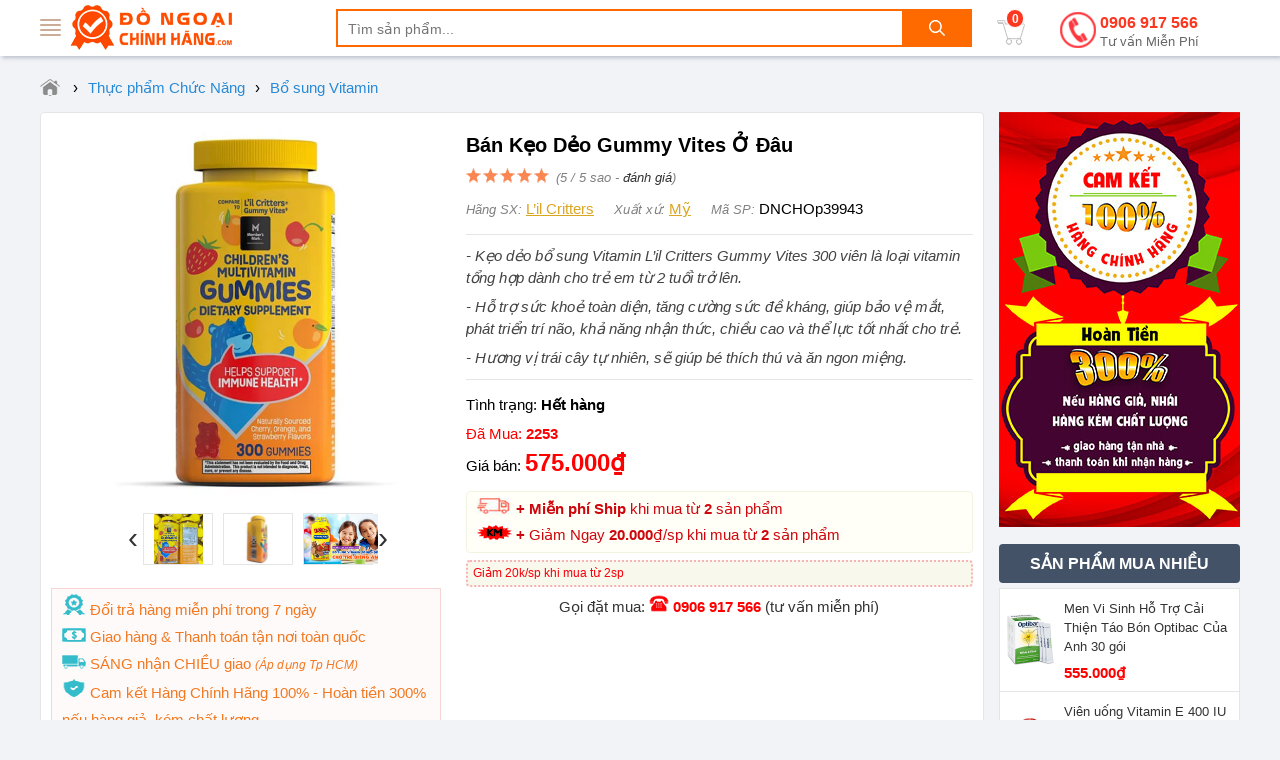

--- FILE ---
content_type: text/html; charset=utf-8
request_url: https://dongoaichinhhang.com/ban-keo-deo-gummy-vites-o-dau.html
body_size: 15439
content:
<!DOCTYPE html><html lang="vi" xml:lang="vi"><head itemscope itemtype="https://schema.org/WebSite"><title>Bán Kẹo Dẻo Gummy Vites Ở Đâu</title><link rel="profile" href="https://gmpg.org/xfn/11"><meta name="keywords" content="Bán Kẹo Dẻo Gummy Vites Ở Đâu,gummy vites 300, kẹo gummy vites 300 viên, kẹo dẻo cho trẻ biếng ăn của Mỹ" /><meta name="description" content="Kẹo dẻo bổ sung Vitamin L’il Critters Gummy Vites 300 viên là loại vitamin tổng hợp dành cho trẻ em từ 2 tuổi trở lên. Hỗ trợ sức khoẻ toàn diện, tăng cường sức đề kháng, giúp bảo vệ mắt, phát triển trí não, khả năng nhận thức, chiều cao và thể lực tốt nhất cho trẻ. Hương vị trái cây tự nhiên, " /><meta charset="utf-8" /><meta name="viewport" content="width=device-width, initial-scale=1" /><meta name="robots" content="index, follow, noodp, noydir" /><meta Name="Abstract" Content="Đồ Ngoại Chính Hãng"/><meta name="Author" Content="Đồ Ngoại Chính Hãng"/><meta name="copyright" content="Copyright 2016"/><meta Name="msnbot" Content="NOODP"/><meta http-equiv="Content-Script-Type" Content="text/javascript"/><meta http-equiv="expires" Content="Wed, 28 Feb 2028 09:23:56 GMT"/><meta name="GENERATOR" content="dongoaichinhhang.com - Đồ Ngoại Chính Hãng" /><meta http-equiv="audience" content="General" /><meta name="resource-type" content="Document" /><meta name="distribution" content="Global" /><meta name="revisit-after" content="1 days" /><meta http-equiv="X-UA-Compatible" content="IE=edge,chrome=1" /><meta property="og:site_name" content="dongoaichinhhang.com" /><meta property="og:type" content="product" /><meta property="og:locale" content="vi_VN" /><meta property="og:url" itemprop="url" content="https://dongoaichinhhang.com/ban-keo-deo-gummy-vites-o-dau.html" /><meta property="og:title" content="Bán Kẹo Dẻo Gummy Vites Ở Đâu" /><meta property="og:description" content="Kẹo dẻo bổ sung Vitamin L’il Critters Gummy Vites 300 viên là loại vitamin tổng hợp dành cho trẻ em từ 2 tuổi trở lên. Hỗ trợ sức khoẻ toàn diện, tăng cường sức đề kháng, giúp bảo vệ mắt, phát triển trí não, khả năng nhận thức, chiều cao và thể lực tốt nhất cho trẻ. Hương vị trái cây tự nhiên, " /><meta property="og:image" content="https://dongoaichinhhang.com/img/sImg/ban-keo-deo-gummy-vites-o-dau.jpg" /><meta property="og:image:secure_url" content="https://dongoaichinhhang.com/img/sImg/ban-keo-deo-gummy-vites-o-dau.jpg" /><meta property="og:image:type" content="image/jpeg" /><meta property="og:image:width" content="700" /><meta property="og:image:height" content="700" /><meta property="product:brand" content="L’il Critters"><meta property="product:availability" content="in stock"><meta property="product:condition" content="mới"><meta property="product:price:amount" content="575000"><meta property="product:price:currency" content="VND"><meta property="product:retailer_item_id" content="DNCHOp39943"><meta name="geo.placename" content="Việt Nam" /><meta name="geo.region" content="VN" /><meta name="geo.position" content="14.058324;108.277199" /><meta name="ICBM" content="14.058324;108.277199" /><link href="/images/favicon.ico" rel="shortcut icon" type="image/x-icon" /><link rel="canonical" href="https://dongoaichinhhang.com/ban-keo-deo-gummy-vites-o-dau.html" /><meta name="google-site-verification" content="48AkW556P7kUC2XfA3_8bpBMX2XeGCO_8XJQoltUfGU" /><meta name="google-site-verification" content="b2WIN4dMcuVfhhWhoKnWYe5bcXApK2sOByZDzj-Z0KA" /><link rel="amphtml" href="https://dongoaichinhhang.com/amp/ban-keo-deo-gummy-vites-o-dau.html"><link rel="stylesheet" href="/css/cart.min.css" type="text/css" media="screen" /><link rel="stylesheet" href="/css/menu.min.css" type="text/css" media="screen" /><link rel="stylesheet" href="/css/style.min.css" type="text/css" media="screen" /><link rel="stylesheet" href="/css/owl-carousel.css" type="text/css" media="screen" /><meta name="theme-color" content="#ffc296" /><script src="/js/common.js"></script><link rel="manifest" href="/manifest.json" /><script type="text/javascript">if ('serviceWorker' in navigator) { window.addEventListener('load', function () { navigator.serviceWorker.register('/sw.min.js').then(function (registration) { console.log('ServiceWorker registration successful with scope: ', registration.scope) }).catch(function (err) { console.log('ServiceWorker registration failed: ', err) }) }) }</script><link rel="stylesheet" href="/css/libs/jquery.fancybox.css" type="text/css" media="screen" /><link rel="stylesheet" href="/css/detail.min.css" type="text/css" media="screen"/><!-- Google Tag Manager --><script>(function(w,d,s,l,i){w[l]=w[l]||[];w[l].push({'gtm.start':new Date().getTime(),event:'gtm.js'});var f=d.getElementsByTagName(s)[0],j=d.createElement(s),dl=l!='dataLayer'?'&l='+l:'';j.async=true;j.src='https://www.googletagmanager.com/gtm.js?id='+i+dl;f.parentNode.insertBefore(j,f);})(window,document,'script','dataLayer','GTM-WJPTMC4');</script><!-- End Google Tag Manager --><script async src="https://www.googletagmanager.com/gtag/js?id=AW-833009878"></script><script>window.dataLayer = window.dataLayer || [];function gtag() { dataLayer.push(arguments); }gtag('js', new Date());gtag('config', 'AW-833009878');</script><script>gtag('event', 'page_view', {'send_to': 'AW-833009878','user_id': '','value': '','items': [{'id': 'DNCHOp39943','google_business_vertical': 'retail'}]});</script><script async src="https://www.googletagmanager.com/gtag/js?id=UA-137604948-1"></script><script>window.dataLayer = window.dataLayer || [];function gtag() { dataLayer.push(arguments); }gtag('js', new Date());gtag('config', 'UA-137604948-1');</script><script async src="https://www.googletagmanager.com/gtag/js?id=G-TNZ8E37MJ6"></script><script>window.dataLayer = window.dataLayer || [];function gtag(){dataLayer.push(arguments);}gtag('js', new Date());gtag('config', 'G-TNZ8E37MJ6');</script></head><body style="-moz-user-select: none;-webkit-user-select: none;" onselectstart="return false;"><!-- Google Tag Manager (noscript) --><noscript><iframe src="https://www.googletagmanager.com/ns.html?id=GTM-WJPTMC4"height="0" width="0" style="display:none;visibility:hidden"></iframe></noscript><!-- End Google Tag Manager (noscript) --><div id="wrapper_content_page"><header><div class="out-wraphead clr"><div class="wraphead"><a class="icon-menu navbar-toggle" id="mobileMenu" data-toggle="collapse"><span class="icon-bar first"></span><span class="icon-bar"></span><span class="icon-bar"></span><span class="icon-bar"></span></a><div class="main-navigation"><div class="mainbox"><div class="mainmenu"><div class="line"><i></i><i></i><i></i><i></i></div><span> </span><nav class="menu"><ul class="list-cat-icon"><li class="has-cat-mega" data-submenu-id="submenu-97"><h4><img src="/imgs/my-pham-dac-tri-chinh-hang-1.png" alt="Mỹ phẩm Đặc Trị" /> <a href="/danh-muc/my-pham-dac-tri.html" title="Mỹ phẩm Đặc Trị">Mỹ phẩm Đặc Trị</a></h4><div id="submenu-97" class="cat-mega-menu cat-mega-style1"><div class="banner-img"><a href="/danh-muc/my-pham-dac-tri.html" title="Mỹ phẩm Đặc Trị"><img data-src="/imgs/my-pham-dac-tri-2.jpg" alt="Mỹ phẩm Đặc Trị" class="lazy"/></a></div><aside><strong class="hmb"><a href="/danh-muc/my-pham-dac-tri.html" title="Mỹ phẩm Đặc Trị">Mỹ phẩm Đặc Trị</a></strong> <a href="/danh-muc/dieu-tri-mun-da-mun.html" title="Điều trị mụn - da mụn - tái tạo Da">Điều trị mụn - da mụn - tái tạo Da</a> <a href="/danh-muc/dieu-tri-nam-da-tan-nhang-vet-tham.html" title="Điều trị Nám Da, Tàn Nhang, Vết Thâm">Điều trị Nám Da, Tàn Nhang, Vết Thâm</a> <a href="/danh-muc/giam-can-tan-mo-bung.html" title="Giảm cân - Tan mỡ bụng">Giảm cân - Tan mỡ bụng</a> <a href="/danh-muc/dieu-tri-rung-toc-hoi-dau.html" title="Điều trị rụng tóc, hói đầu">Điều trị rụng tóc, hói đầu</a> <a href="/danh-muc/tri-hoi-mieng-nach-chan-tay-toan-than.html" title="Trị Hôi Miệng, Nách, Chân, Tay, Trắng Răng">Trị Hôi Miệng, Nách, Chân, Tay, Trắng Răng</a> <a href="/danh-muc/dieu-tri-co-xuong-khop.html" title="Điều Trị Cơ - Xương - Khớp">Điều Trị Cơ - Xương - Khớp</a> <a href="/danh-muc/dieu-tri-benh-ngoai-da-nam-da.html" title="Điều Trị Bệnh Ngoài Da, Nấm Da">Điều Trị Bệnh Ngoài Da, Nấm Da</a> <a href="/danh-muc/tri-viem-xoang-viem-mui-di-ung.html" title="Trị Viêm Xoang, viêm mũi dị ứng">Trị Viêm Xoang, viêm mũi dị ứng</a> <a href="/danh-muc/dieu-tri-seo-loi-lom-seo-lau-nam.html" title="Điều trị Sẹo Lồi - Lõm - Rạn Da">Điều trị Sẹo Lồi - Lõm - Rạn Da</a></aside></div></li><li class="has-cat-mega" data-submenu-id="submenu-164"><h4><img src="/imgs/thuc-pham-chuc-nang-1.png" alt="Thực phẩm Chức Năng" /> <a href="/danh-muc/thuc-pham-chuc-nang.html" title="Thực phẩm Chức Năng">Thực phẩm Chức Năng</a></h4><div id="submenu-164" class="cat-mega-menu cat-mega-style1"><div class="banner-img"><a href="/danh-muc/thuc-pham-chuc-nang.html" title="Thực phẩm Chức Năng"><img data-src="/imgs/suc-khoe-dinh-duong-2.jpg" alt="Thực phẩm Chức Năng" class="lazy"/></a></div><aside><strong class="hmb"><a href="/danh-muc/thuc-pham-chuc-nang.html" title="Thực phẩm Chức Năng">Thực phẩm Chức Năng</a></strong> <a href="/danh-muc/collagen.html" title="Collagen">Collagen</a> <a href="/danh-muc/tieu-duong.html" title="Tiểu đường">Tiểu đường</a> <a href="/danh-muc/tieu-hoa-tri-da-day-dai-trang.html" title="Tiêu hóa - Trị Dạ Dày - Đại Tràng">Tiêu hóa - Trị Dạ Dày - Đại Tràng</a> <a href="/danh-muc/bo-phoi.html" title=" Bổ phổi"> Bổ phổi</a> <a href="/danh-muc/sua-dinh-duong.html" title="Sữa dinh dưỡng">Sữa dinh dưỡng</a> <a href="/danh-muc/ho-tro-ngu-ngon.html" title="Hỗ trợ ngủ ngon">Hỗ trợ ngủ ngon</a> <a href="/danh-muc/cai-thuoc-la.html" title="Cai thuốc lá">Cai thuốc lá</a> <a href="/danh-muc/chong-lao-hoa-da-dep-da-trang-da.html" title="Chống lão hóa Da, Đẹp Da, Trắng Da">Chống lão hóa Da, Đẹp Da, Trắng Da</a> <a href="/danh-muc/tri-dau-nhuc.html" title="Trị đau nhức">Trị đau nhức</a> <a href="/danh-muc/bo-mat.html" title="Bổ mắt">Bổ mắt</a> <a href="/danh-muc/ho-tro-tim-mach.html" title="Hỗ trợ tim mạch">Hỗ trợ tim mạch</a> <a href="/danh-muc/thuoc-tang-can-chinh-hang.html" title="Thuốc Tăng Cân Chính Hãng">Thuốc Tăng Cân Chính Hãng</a> <a href="/danh-muc/dieu-tri-tai-bien-dot-quy.html" title="Điều trị Tai Biến, Đột Quỵ">Điều trị Tai Biến, Đột Quỵ</a> <a href="/danh-muc/tang-chieu-cao.html" title="Tăng Chiều Cao">Tăng Chiều Cao</a> <a href="/danh-muc/no-nguc.html" title="Nở ngực">Nở ngực</a> <a href="/danh-muc/tao-bien-tao-mat-troi.html" title="Tảo Biển - Tảo mặt trời">Tảo Biển - Tảo mặt trời</a> <a href="/danh-muc/bo-sung-vitamin.html" title="Bổ sung Vitamin">Bổ sung Vitamin</a> <a href="/danh-muc/thuoc-bo-gan-than-tang-sinh-ly.html" title="Thuốc bổ Gan, Thận, Tăng Sinh Lý">Thuốc bổ Gan, Thận, Tăng Sinh Lý</a> <a href="/danh-muc/xuong-khop-thoai-hoa-cot-song.html" title="Xương khớp, Thoái hóa Cột Sống Canxi">Xương khớp, Thoái hóa Cột Sống Canxi</a> <a href="/danh-muc/bo-nao-tang-cuong-tri-nho.html" title="Bổ Não, Tăng cường Trí Nhớ">Bổ Não, Tăng cường Trí Nhớ</a> <a href="/danh-muc/tang-cuong-sinh-ly.html" title="Tăng cường Sinh Lý">Tăng cường Sinh Lý</a> <a href="/danh-muc/sua-ong-chua.html" title="Sữa Ong Chúa">Sữa Ong Chúa</a> <a href="/danh-muc/giam-can-giam-mo-bung.html" title="Giảm Cân - Giảm mỡ bụng">Giảm Cân - Giảm mỡ bụng</a></aside></div></li><li class="has-cat-mega" data-submenu-id="submenu-98"><h4><img src="/imgs/cham-soc-da-mat-1.png" alt="Mỹ phẩm Chăm sóc Da" /> <a href="/danh-muc/my-pham-cham-soc-da.html" title="Mỹ phẩm Chăm sóc Da">Mỹ phẩm Chăm sóc Da</a></h4><div id="submenu-98" class="cat-mega-menu cat-mega-style1"><div class="banner-img"><a href="/danh-muc/my-pham-cham-soc-da.html" title="Mỹ phẩm Chăm sóc Da"><img data-src="/imgs/cham-soc-duong-da-mat-2.jpg" alt="Mỹ phẩm Chăm sóc Da" class="lazy"/></a></div><aside><strong class="hmb"><a href="/danh-muc/my-pham-cham-soc-da.html" title="Mỹ phẩm Chăm sóc Da">Mỹ phẩm Chăm sóc Da</a></strong> <a href="/danh-muc/tay-trang.html" title="Tẩy Trang">Tẩy Trang</a> <a href="/danh-muc/che-khuyet-diem.html" title="Che Khuyết Điểm">Che Khuyết Điểm</a> <a href="/danh-muc/son-moi.html" title="Son Môi">Son Môi</a> <a href="/danh-muc/kem-chong-nang.html" title="Kem Chống Nắng">Kem Chống Nắng</a> <a href="/danh-muc/cham-soc-body.html" title="Chăm sóc Body">Chăm sóc Body</a> <a href="/danh-muc/duong-trang-da-mat.html" title="Dưỡng trắng Da">Dưỡng trắng Da</a> <a href="/danh-muc/chong-lao-hoa-da-mat.html" title="Chống lão hóa Da">Chống lão hóa Da</a> <a href="/danh-muc/mat-na-duong-da.html" title="Mặt nạ dưỡng da">Mặt nạ dưỡng da</a> <a href="/danh-muc/sua-rua-mat.html" title="Sữa rửa mặt">Sữa rửa mặt</a> <a href="/danh-muc/tay-te-bao-chet.html" title="Tẩy tế bào chết">Tẩy tế bào chết</a></aside></div></li><li class="has-cat-mega" data-submenu-id="submenu-100"><h4><img src="/imgs/cham-soc-toc-da-dau-1.png" alt="Thuốc mọc Tóc, Râu, Mi, Mày" /> <a href="/danh-muc/cham-soc-toc-rau-mi-long-may.html" title="Thuốc mọc Tóc, Râu, Mi, Mày">Thuốc mọc Tóc, Râu, Mi, Mày</a></h4><div id="submenu-100" class="cat-mega-menu cat-mega-style1"><div class="banner-img"><a href="/danh-muc/cham-soc-toc-rau-mi-long-may.html" title="Thuốc mọc Tóc, Râu, Mi, Mày"><img data-src="/imgs/cham-soc-toc-rau-mi-long-may-2.jpg" alt="Thuốc mọc Tóc, Râu, Mi, Mày" class="lazy"/></a></div><aside><strong class="hmb"><a href="/danh-muc/cham-soc-toc-rau-mi-long-may.html" title="Thuốc mọc Tóc, Râu, Mi, Mày">Thuốc mọc Tóc, Râu, Mi, Mày</a></strong> <a href="/danh-muc/thuoc-moc-long-vung-kin.html" title="Thuốc mọc lông vùng kín">Thuốc mọc lông vùng kín</a> <a href="/danh-muc/thuoc-tri-rung-toc-kich-thich-moc-toc.html" title="Thuốc trị rụng tóc, kích thích mọc tóc">Thuốc trị rụng tóc, kích thích mọc tóc</a> <a href="/danh-muc/dau-goi-va-dau-xa-kich-thich-moc-toc.html" title="Dầu Gội và Dầu Xả kích thích mọc Tóc">Dầu Gội và Dầu Xả kích thích mọc Tóc</a> <a href="/danh-muc/dau-goi-tri-rung-toc.html" title="Dầu gội trị rụng tóc">Dầu gội trị rụng tóc</a> <a href="/danh-muc/thuoc-kich-thich-moc-rau.html" title="Thuốc kích thích mọc Râu">Thuốc kích thích mọc Râu</a> <a href="/danh-muc/duong-mi-kich-thich-moc-long-mi.html" title="Dưỡng Mi, kích thích mọc long Mi">Dưỡng Mi, kích thích mọc long Mi</a> <a href="/danh-muc/kich-thich-moc-long-may.html" title="Kích thích mọc long Mày">Kích thích mọc long Mày</a></aside></div></li><li><h4><img src="/imgs/cham-soc-co-the-va-toan-than-1.png" alt="Tăng cường Sinh lý Nam Nữ" /> <a href="/danh-muc/tang-cuong-sinh-ly-nam-nu.html" title="Tăng cường Sinh lý Nam Nữ">Tăng cường Sinh lý Nam Nữ</a></h4></li><li><h4><img src="/imgs/my-pham-trang-diem-moi-ngay-1.png" alt="Nước hoa Chính hãng" /> <a href="/danh-muc/nuoc-hoa-chinh-hang.html" title="Nước hoa Chính hãng">Nước hoa Chính hãng</a></h4></li><li><h4><img src="/imgs/san-pham-khuyen-mai-hot-1.png" alt="Collagen Đẹp Da" /> <a href="/danh-muc/collagen-dep-da.html" title="Collagen Đẹp Da">Collagen Đẹp Da</a></h4></li><li class="has-cat-mega" data-submenu-id="submenu-170"><h4><img src="/imgs/thuong-hieu-hang-dau-1.png" alt="Thương hiệu hàng đầu" /> <a href="/danh-muc/thuong-hieu-hang-dau.html" title="Thương hiệu hàng đầu">Thương hiệu hàng đầu</a></h4><div id="submenu-170" class="cat-mega-menu cat-mega-style1"><div class="banner-img"><a href="/danh-muc/thuong-hieu-hang-dau.html" title="Thương hiệu hàng đầu"><img data-src="/imgs/thuong-hieu-hang-dau-2.jpg" alt="Thương hiệu hàng đầu" class="lazy"/></a></div><aside><strong class="hmb"><a href="/danh-muc/thuong-hieu-hang-dau.html" title="Thương hiệu hàng đầu">Thương hiệu hàng đầu</a></strong> <a href="/danh-muc/chinh-hang-malaysia.html" title="Chính hãng Malaysia">Chính hãng Malaysia</a> <a href="/danh-muc/chinh-hang-tay-ban-nha.html" title="Chính hãng Tây Ban Nha">Chính hãng Tây Ban Nha</a> <a href="/danh-muc/chinh-hang-my.html" title="Chính hãng Mỹ">Chính hãng Mỹ</a> <a href="/danh-muc/chinh-hang-nhat.html" title="Chính hãng Nhật Bản">Chính hãng Nhật Bản</a> <a href="/danh-muc/chinh-hang-uc.html" title="Chính hãng Úc">Chính hãng Úc</a> <a href="/danh-muc/chinh-hang-anh.html" title="Chính hãng Anh">Chính hãng Anh</a> <a href="/danh-muc/chinh-hang-han-quoc.html" title="Chính hãng Hàn Quốc">Chính hãng Hàn Quốc</a> <a href="/danh-muc/chinh-hang-nga.html" title="Chính hãng Nga">Chính hãng Nga</a> <a href="/danh-muc/chinh-hang-phap.html" title="Chính hãng Pháp">Chính hãng Pháp</a> <a href="/danh-muc/chinh-hang-an-do.html" title="Chính hãng Ấn Độ">Chính hãng Ấn Độ</a> <a href="/danh-muc/chinh-hang-thai-lan.html" title="Chính hãng Thái Lan">Chính hãng Thái Lan</a> <a href="/danh-muc/thuong-hieu-orihiro.html" title="Thương hiệu Orihiro">Thương hiệu Orihiro</a> <a href="/danh-muc/thuong-hieu-dhc.html" title="Thương hiệu DHC">Thương hiệu DHC</a> <a href="/danh-muc/thuong-hieu-transino.html" title="Thương hiệu Transino">Thương hiệu Transino</a> <a href="/danh-muc/thuong-hieu-shiseido.html" title="Thương hiệu Shiseido">Thương hiệu Shiseido</a> <a href="/danh-muc/thuong-hieu-kirkland.html" title="Thương hiệu KirkLand">Thương hiệu KirkLand</a> <a href="/danh-muc/thuong-hieu-kaminomoto.html" title="Thương hiệu Kaminomoto">Thương hiệu Kaminomoto</a> <a href="/danh-muc/thuong-hieu-bifina.html" title="Thương hiệu Bifina">Thương hiệu Bifina</a> <a href="/danh-muc/thuong-hieu-goodhealth.html" title="Thương hiệu Goodhealth">Thương hiệu Goodhealth</a> <a href="/danh-muc/thuong-hieu-scar-heal.html" title="Thương hiệu Scar Heal">Thương hiệu Scar Heal</a> <a href="/danh-muc/thuong-hieu-nature-made.html" title="Thương hiệu Nature Made">Thương hiệu Nature Made</a> <a href="/danh-muc/thuong-hieu-costar.html" title="Thương hiệu Costar">Thương hiệu Costar</a> <a href="/danh-muc/thuong-hieu-healthy-care.html" title="Thương hiệu Healthy Care">Thương hiệu Healthy Care</a> <a href="/danh-muc/thuong-hieu-neocell.html" title="Thương hiệu Neocell">Thương hiệu Neocell</a> <a href="/danh-muc/thuong-hieu-innisfree.html" title="Thương hiệu Innisfree">Thương hiệu Innisfree</a> <a href="/danh-muc/thuong-hieu-youtheory.html" title="Thương hiệu Youtheory">Thương hiệu Youtheory</a> <a href="/danh-muc/thuong-hieu-blackmores-uc.html" title="Thương hiệu Blackmores Úc">Thương hiệu Blackmores Úc</a> <a href="/danh-muc/thuong-hieu-natrol-biotin.html" title="Thương hiệu Natrol Biotin">Thương hiệu Natrol Biotin</a> <a href="/danh-muc/thuong-hieu-khac.html" title="Thương hiệu khác">Thương hiệu khác</a></aside></div></li></ul></nav></div></div></div><a class="logo" title="dongoaichinhhang.com" href="/"><img src="/images/dongoaichinhhang.png" alt="dongoaichinhhang.com"/></a><img id="sSrch" class="sSrch" src="/images/iSearch.png" alt="search"/><form id="main-search" autocomplete="off" action="/tim-kiem.html"><input class="topinput" type="text" maxlength="100" placeholder="Tìm sản phẩm..." id="keySearch" name="tk" autocomplete="off"/><button class="btntop" type="submit"><i class="icondmx-topsearch"></i></button></form><div id="cart-box"><a href="/gio-hang.html" class="cart hidecb"><i class="icart"></i><span id="cbCount">0</span> </a><aside id="core-brain"><div class="panel"><div id="cb-cart"><div class="body between"><div class="product-list ps-container ps-theme-default" id="list-cart"></div><div class="pull-bottom "><div class="cart-url"><p>Bạn có <strong id="cb-cart-badge">0</strong> sản phẩm trong giỏ hàng</p><a href="/gio-hang.html">Xem giỏ hàng</a></div></div></div></div></div><div class="clr"></div></aside></div><div class="switchboard hmb"><a href="tel:0906917566">0906 917 566<span>Tư vấn Miễn Phí</span></a></div></div></div></header><section class="mtsl clr"><div class="breadcrumb"><ul><li><a href="/" title="Đồ Ngoại Chính Hãng"><span class="iH"></span></a><span>›</span></li><li><a href="/danh-muc/thuc-pham-chuc-nang.html" title="Thực phẩm Chức Năng"><span>Thực phẩm Chức Năng</span></a><span>›</span></li><li><a href="/danh-muc/bo-sung-vitamin.html" title="Bổ sung Vitamin"><span>Bổ sung Vitamin</span></a></li></ul></div><script>gtag('event', 'view_item', {'send_to': 'AW-768705995','value': 575000,'items': [{'id': 'DNCHOp39943', 'google_business_vertical': 'retail'}]});</script><script>dataLayer.push({ ecommerce: null });dataLayer.push({event: "view_item",ecommerce: {items: [{item_id: "DNCHOp39943",item_name: "Bán Kẹo Dẻo Gummy Vites Ở Đâu",currency: "VND",index: 0,item_brand: "L’il Critters",item_category: "Mỹ",price: 575000,quantity: 1}]}});</script><script>dataLayer.push({ ecommerce: null });dataLayer.push({event: "select_item",ecommerce: {items: [{item_id: "DNCHOp39943",item_name: "Bán Kẹo Dẻo Gummy Vites Ở Đâu",currency: "VND",index: 0,item_brand: "L’il Critters",item_category: "Mỹ",price: 575000,quantity: 1}]}});</script><script type="application/ld+json">{"@context":"https://schema.org","@type":"BreadcrumbList","itemListElement":[{"@type":"ListItem","position":1,"item":{"@id":"https://dongoaichinhhang.com/","name":"Trang chủ","image":"https://dongoaichinhhang.com/images/logo-dongoaichinhhang1000x500.png"}},{"@type":"ListItem","position":2,"item":{"@id":"https://dongoaichinhhang.com/danh-muc/thuc-pham-chuc-nang.html","name":"Thực phẩm Chức Năng"}},{"@type":"ListItem","position":3,"item":{"@id":"https://dongoaichinhhang.com/danh-muc/bo-sung-vitamin.html","name":"Bổ sung Vitamin"}}]}</script><div itemprop="offers" itemscope itemtype="http://schema.org/Offer" style="display:none"><meta itemprop="priceCurrency" content="VND" /><meta itemprop="priceValidUntil" content="2026-08-24T10:05:51+07:00" /><meta itemprop="price" content="575000"><link itemprop="availability" href="http://schema.org/OutOfStock" /><link itemprop="itemCondition" href="https://schema.org/NewCondition" /><meta itemprop="url" content="https://dongoaichinhhang.com/ban-keo-deo-gummy-vites-o-dau.html" /><div itemprop="seller" itemtype="http://schema.org/Organization" itemscope><meta itemprop="name" content="Đồ Ngoại Chính Hãng Shop" /></div></div><span itemscope itemprop="brand" itemtype="http://schema.org/Brand" style="display:none"><meta itemprop="name" content="L’il Critters"><meta itemprop="url" content="https://dongoaichinhhang.com/tim-kiem.html?tk=L’il Critters"></span><div class="col-right hmb"><div class="sidebar sidebar-right"><img data-src="/images/chinh-sach-ban-hang-dongoaichinhhang.jpg" class="lazy mbtm" alt="Giỏ hàng dongoaichinhhang"/><div id="best-seller-left" class="widget widget-seller"><h4 class="seller_title radius">Sản phẩm mua nhiều</h4><div class="widget-content border"><div class="wrap-item owl-carousel owl-theme" style="opacity: 1; display: block;"><div class="item-pro-seller"><a href="/men-vi-sinh-ho-tro-cai-thien-tao-bon-optibac-cua-anh.html" title="Men Vi Sinh Hỗ Trợ Cải Thiện Táo Bón Optibac Của Anh 30 gói"><div class="product-thumb"><img data-src="/img/men-vi-sinh-ho-tro-cai-thien-tao-bon-optibac-cua-anh.jpg" class="lazy" alt="Men Vi Sinh Hỗ Trợ Cải Thiện Táo Bón Optibac Của Anh 30 gói"/></div><div class="product-info"><h4>Men Vi Sinh Hỗ Trợ Cải Thiện Táo Bón Optibac Của Anh 30 gói</h4><ins>555.000₫</ins></div></a></div><div class="item-pro-seller"><a href="/vien-uong-vitamin-e-400-iu-kirkland-tre-hoa-lan-da-cua-my.html" title="Viên uống Vitamin E 400 IU Kirkland - Trẻ hóa làn da của Mỹ"><div class="product-thumb"><img data-src="/img/vien-uong-vitamin-e-400-iu-kirkland-tre-hoa-lan-da-cua-my.jpg" class="lazy" alt="Viên uống Vitamin E 400 IU Kirkland - Trẻ hóa làn da của Mỹ"/></div><div class="product-info"><h4>Viên uống Vitamin E 400 IU Kirkland - Trẻ hóa làn da của Mỹ</h4><ins>485.000₫</ins></div></a></div><div class="item-pro-seller"><a href="/men-vi-sinh-ho-tro-cai-thien-tao-bon-cho-be-optibac-cua-anh-mau-hong.html" title="Men Vi Sinh Hỗ Trợ Cải Thiện Táo Bón Cho Bé Optibac Của Anh Màu Hồng Hộp 30 gói"><div class="product-thumb"><img data-src="/img/men-vi-sinh-ho-tro-cai-thien-tao-bon-cho-be-optibac-cua-anh-mau-hong.jpg" class="lazy" alt="Men Vi Sinh Hỗ Trợ Cải Thiện Táo Bón Cho Bé Optibac Của Anh Màu Hồng Hộp 30 gói"/></div><div class="product-info"><h4>Men Vi Sinh Hỗ Trợ Cải Thiện Táo Bón Cho Bé Optibac Của Anh Màu Hồng Hộp 30 gói</h4><ins>478.000₫</ins></div></a></div><div class="item-pro-seller"><a href="/vien-uong-bo-sung-sat-nature-made-iron-65-mg-180-vien-cua-my.html" title="Viên uống bổ sung sắt Nature Made Iron 65 mg 180 viên của Mỹ"><div class="product-thumb"><img data-src="/img/vien-uong-bo-sung-sat-nature-made-iron-65-mg-180-vien-cua-my.jpg" class="lazy" alt="Viên uống bổ sung sắt Nature Made Iron 65 mg 180 viên của Mỹ"/></div><div class="product-info"><h4>Viên uống bổ sung sắt Nature Made Iron 65 mg 180 viên của Mỹ</h4><ins>395.000₫</ins></div></a></div><div class="item-pro-seller"><a href="/vien-uong-bo-sung-sat-iron-nature-made-65mg-365-vien-cua-my.html" title="Viên uống bổ sung sắt Iron Nature Made 65mg 365 viên của Mỹ"><div class="product-thumb"><img data-src="/img/vien-uong-bo-sung-sat-iron-nature-made-65mg-365-vien-cua-my.jpg" class="lazy" alt="Viên uống bổ sung sắt Iron Nature Made 65mg 365 viên của Mỹ"/></div><div class="product-info"><h4>Viên uống bổ sung sắt Iron Nature Made 65mg 365 viên của Mỹ</h4><ins>430.000₫</ins></div></a></div></div></div></div></div></div><div class="col-left" itemscope itemtype="http://schema.org/Product"><div class="product-detail accordion-detail border radius"><div class="row"><div class="detail-gallery"><div class="inner"><div class="mid"><a href="/img/sImg/ban-keo-deo-gummy-vites-o-dau.jpg" title="Bán Kẹo Dẻo Gummy Vites Ở Đâu" class="quickview-link"><img src="/img/sImg/ban-keo-deo-gummy-vites-o-dau.jpg" alt="sImg/ban-keo-deo-gummy-vites-o-dau.jpg" title="Bán Kẹo Dẻo Gummy Vites Ở Đâu"/></a></div><div class="gallery-control"><a href="#" class="prev">&lsaquo;</a><div class="carousel"><ul><li class="active"><a href="/img/sImg/ban-keo-deo-gummy-vites-o-dau.jpg" title="Bán Kẹo Dẻo Gummy Vites Ở Đâu 1"><img data-src="/img/sImg/ban-keo-deo-gummy-vites-o-dau.jpg" class="lazy" alt="sImg/ban-keo-deo-gummy-vites-o-dau.jpg 1" title="Bán Kẹo Dẻo Gummy Vites Ở Đâu 1"/></a></li><li><a href="/img/keo-deo-gummy-vites-bo-sung-vitamin-lil-critters-300-vien-2.jpg" title="Bán Kẹo Dẻo Gummy Vites Ở Đâu 2"><img data-src="/img/keo-deo-gummy-vites-bo-sung-vitamin-lil-critters-300-vien-2.jpg" alt="keo-deo-gummy-vites-bo-sung-vitamin-lil-critters-300-vien-2.jpg 2" class="lazy" title="Bán Kẹo Dẻo Gummy Vites Ở Đâu 2"/></a></li><li><a href="/img/keo-deo-gummy-vites-bo-sung-vitamin-lil-critters-300-vien-3.jpg" title="Bán Kẹo Dẻo Gummy Vites Ở Đâu 3"><img data-src="/img/keo-deo-gummy-vites-bo-sung-vitamin-lil-critters-300-vien-3.jpg" alt="keo-deo-gummy-vites-bo-sung-vitamin-lil-critters-300-vien-3.jpg 3" class="lazy" title="Bán Kẹo Dẻo Gummy Vites Ở Đâu 3"/></a></li><li><a href="/img/keo-deo-gummy-vites-bo-sung-vitamin-lil-critters-300-vien-4.png" title="Bán Kẹo Dẻo Gummy Vites Ở Đâu 4"><img data-src="/img/keo-deo-gummy-vites-bo-sung-vitamin-lil-critters-300-vien-4.png" alt="keo-deo-gummy-vites-bo-sung-vitamin-lil-critters-300-vien-4.png 4" class="lazy" title="Bán Kẹo Dẻo Gummy Vites Ở Đâu 4"/></a></li></ul></div><a href="#" class="next">&rsaquo;</a></div><div class="dnopro"><span itemscope itemtype="http://schema.org/Event"><meta itemprop="url" content="https://dongoaichinhhang.com/lk/doi-tra-va-bao-hanh.html" /><meta itemprop="startDate" content="2018-04-24T22:00-06:00"><meta itemprop="endDate" content="2021-08-14T22:00-08:00"><meta itemprop="name" content="🔄 Đổi trả hàng 7 ngày miễn phí"><p><img data-src="/images/hoan-tra-tien.png" alt="đổi hàng" class="lazy" /> Đổi trả hàng miễn phí trong 7 ngày</p><meta itemprop="eventStatus" content="http://schema.org/EventMovedOnline"><meta itemprop="description" content="🔄 Shop Đồ Ngoại - Đổi trả hàng trong vòng 7 ngày nếu lỗi do NSX hoặc giao hàng"><meta itemprop="image" content="https://dongoaichinhhang.com/fUp/%C4%91%E1%BB%95i-tr%E1%BA%A3-1.jpg" /><meta itemprop="eventAttendanceMode" content="https://schema.org/OnlineEventAttendanceMode" /><meta itemprop="performer" content="Person" /><span itemprop="organizer" itemtype="http://schema.org/Person" itemscope><meta itemprop="name" content="Đồ Ngoại Shop" /><meta itemprop="url" content="https://dongoaichinhhang.com/" /></span><span itemprop="location" itemscope itemtype="http://schema.org/Place"><meta itemprop="name" content="Đồ Ngoại Chính Hãng" /><span itemprop="address" itemscope itemtype="http://schema.org/PostalAddress"><meta itemprop="streetAddress" content="11/71 Bùi Đình Túy, P.12, Bình Thạnh" /><meta itemprop="addressLocality" content="Hồ Chí Minh" /><meta itemprop="addressRegion" content="VN" /><meta itemprop="postalCode" content="700000" /><meta itemprop="addressRegion" content="Việt Nam" /><meta itemprop="addressCountry" content="VN" /></span></span><span itemprop="offers" itemscope itemtype="http://schema.org/Offer"><meta itemprop="priceCurrency" content="VND" /><meta itemprop="validFrom" content="2020-04-26T18:18:18+07:00" /><meta itemprop="price" content="575000"><link itemprop="availability" href="http://schema.org/InStock" /><meta itemprop="url" content="https://dongoaichinhhang.com/lk/doi-tra-va-bao-hanh.html" /><span itemprop="seller" itemtype="http://schema.org/Organization" itemscope><meta itemprop="name" content="Đồ Ngoại Chính Hãng" /></span></span></span><p><img data-src="/images/thanh-toan.png" alt="thanh toán" class="lazy" /> Giao hàng & Thanh toán tận nơi toàn quốc</p><p><img data-src="/images/giao-hang.png" alt="giao hàng" class="lazy" /> SÁNG nhận CHIỀU giao <i style="font-size:80%">(Áp dụng Tp HCM)</i></p><span itemscope itemtype="http://schema.org/Event"><meta itemprop="url" content="https://dongoaichinhhang.com/lk/chinh-sach-hang-chinh-hang.html" /><meta itemprop="startDate" content="2018-05-23T21:00-05:00"><meta itemprop="endDate" content="2021-09-14T21:00-09:00"><meta itemprop="name" content="🥇 Hàng Chính Hãng 100%"><p><img data-src="/images/thong-tin.png" alt="chính hãng" class="lazy" /> Cam kết Hàng Chính Hãng 100% - Hoàn tiền 300% nếu hàng giả, kém chất lượng, ...</p><meta itemprop="eventStatus" content="http://schema.org/EventMovedOnline"><meta itemprop="description" content="🥇 Shop Đồ Ngoại - Cam kết Hàng Chính Hãng 100%"><meta itemprop="image" content="https://dongoaichinhhang.com/fUp/chinh-sach-hang-chinh-hang-anh-15.png" /><meta itemprop="eventAttendanceMode" content="https://schema.org/OnlineEventAttendanceMode" /><meta itemprop="performer" content="Person" /><span itemprop="organizer" itemtype="http://schema.org/Person" itemscope><meta itemprop="name" content="Đồ Ngoại Chính Hãng" /><meta itemprop="url" content="https://dongoaichinhhang.com/" /></span><span itemprop="location" itemscope itemtype="http://schema.org/Place"><meta itemprop="name" content="Đồ Ngoại Chính Hãng" /><span itemprop="address" itemscope itemtype="http://schema.org/PostalAddress"><meta itemprop="streetAddress" content="11/71 Bùi Đình Túy, P.12, Bình Thạnh" /><meta itemprop="addressLocality" content="Hồ Chí Minh" /><meta itemprop="addressRegion" content="VN" /><meta itemprop="postalCode" content="700000" /><meta itemprop="addressRegion" content="Việt Nam" /><meta itemprop="addressCountry" content="VN" /></span></span><span itemprop="offers" itemscope itemtype="http://schema.org/Offer"><meta itemprop="priceCurrency" content="VND" /><meta itemprop="validFrom" content="2020-04-30T16:18:18+07:00" /><meta itemprop="price" content="575000"><link itemprop="availability" href="http://schema.org/InStock" /><meta itemprop="url" content="https://dongoaichinhhang.com/lk/chinh-sach-hang-chinh-hang.html" /><span itemprop="seller" itemtype="http://schema.org/Organization" itemscope><meta itemprop="name" content="Đồ Ngoại Chính Hãng" /></span></span></span><span itemscope itemtype="http://schema.org/Event"><meta itemprop="url" content="https://dongoaichinhhang.com/lk/chinh-sach-hang-chinh-hang.html" /><meta itemprop="startDate" content="2018-05-23T21:00-06:00"><meta itemprop="endDate" content="2021-09-14T21:00-09:00"><meta itemprop="name" content="💲 Hoàn tiền 300% tại shop Đồ Ngoại"><meta itemprop="eventStatus" content="http://schema.org/EventMovedOnline"><meta itemprop="description" content="💲 Shop Đồ Ngoại Chính Hãng - Cam kết hoàn tiền 300% nếu hàng giả, hàng nhái"><meta itemprop="image" content="https://dongoaichinhhang.com/fUp/giao-h%C3%A0ng.jpg" /><meta itemprop="eventAttendanceMode" content="https://schema.org/OnlineEventAttendanceMode" /><meta itemprop="performer" content="Person" /><span itemprop="organizer" itemtype="http://schema.org/Person" itemscope><meta itemprop="name" content="Đồ Ngoại Chính Hãng" /><meta itemprop="url" content="https://dongoaichinhhang.com/" /></span><span itemprop="location" itemscope itemtype="http://schema.org/Place"><meta itemprop="name" content="Đồ Ngoại Chính Hãng" /><span itemprop="address" itemscope itemtype="http://schema.org/PostalAddress"><meta itemprop="streetAddress" content="11/71 Bùi Đình Túy, P.12, Bình Thạnh" /><meta itemprop="addressLocality" content="Hồ Chí Minh" /><meta itemprop="addressRegion" content="VN" /><meta itemprop="postalCode" content="700000" /><meta itemprop="addressRegion" content="Việt Nam" /><meta itemprop="addressCountry" content="VN" /></span></span><span itemprop="offers" itemscope itemtype="http://schema.org/Offer"><meta itemprop="priceCurrency" content="VND" /><meta itemprop="validFrom" content="2020-04-30T16:18:18+07:00" /><meta itemprop="price" content="575000"><link itemprop="availability" href="http://schema.org/OutOfStock" /><meta itemprop="url" content="https://dongoaichinhhang.com/lk/chinh-sach-hang-chinh-hang.html" /><span itemprop="seller" itemtype="http://schema.org/Organization" itemscope><meta itemprop="name" content="Đồ Ngoại Chính Hãng" /></span></span></span></div><div class="clearm20"></div></div></div><div class="detail-info"><div class="inner"><h1 class="title-detail" itemprop="name">Bán Kẹo Dẻo Gummy Vites Ở Đâu</h1><div class="vote"><div style="width:100%"></div></div><div class="point">(5 / 5 sao - <a id="aCmt"> đánh giá</a>)</div><meta itemprop="url" content="https://dongoaichinhhang.com/ban-keo-deo-gummy-vites-o-dau.html" /><ul class="hsxmsp"><li><i>Hãng SX:</i> <a href="/tim-kiem.html?tk=L’il Critters" class="ahsx">L’il Critters</a></li><li><i>Xuất xứ:</i> <a href="/tim-kiem.html?tk=Mỹ" class="ahsx">Mỹ</a></li><li><i>Mã SP:</i> <span itemprop="sku">DNCHOp39943</span></li></ul><meta itemprop="mpn" content="DNCHOp39943"/><p class="desc" itemprop="description">- Kẹo dẻo bổ sung Vitamin L’il Critters Gummy Vites 300 viên là loại vitamin tổng hợp dành cho trẻ em từ 2 tuổi trở lên.<br />
- Hỗ trợ sức khoẻ toàn diện, tăng cường sức đề kháng, giúp bảo vệ mắt, phát triển trí não, khả năng nhận thức, chiều cao và thể lực tốt nhất cho trẻ.<br />
- Hương vị trái cây tự nhiên, sẽ giúp bé thích thú và ăn ngon miệng.</p><meta itemprop="image" content="https://dongoaichinhhang.com/img/sImg/ban-keo-deo-gummy-vites-o-dau.jpg" /><span itemscope itemprop="brand" itemtype="http://schema.org/Brand"><meta itemprop="url" content="https://dongoaichinhhang.com/tim-kiem.html?tk=L’il Critters"><meta itemprop="name" content="L’il Critters"></span></div><p> Tình trạng: <span id="js-product-status" style="font-weight:700">Hết hàng</span><span id="js-product-status-origin" class="hall">Hết hàng</span> <span id="js-product-variant-code" class="hall">DNCHOp39943</span> </p><p class="hdm">Đã Mua: <b>2253</b></p><span itemprop="offers" itemscope itemtype="http://schema.org/Offer"><span class="pprice"><span class="txt_title">Giá bán: </span><span property="minimumPaymentDue" typeof="PriceSpecification" class="hall"><span property="price">575000</span><meta itemprop="priceCurrency" content="VND" /></span><span itemprop="price" class="priceminintdp hall">575000</span><ins id="insPrice">575.000₫</ins><div class="kmfs"><img src="/images/icon-ship.jpg" /> <b>+ Miễn phí Ship</b> khi mua từ <b>2</b> sản phẩm<br><img src="/images/icon-km.gif" /> <b>+</b> Giảm Ngay <b>20.000</b>₫/sp khi mua từ <b>2</b> sản phẩm</div></span><time itemprop="priceValidUntil" datetime="2021-11-05T16:13:18+07:00"></time><link itemprop="itemCondition" href="http://schema.org/UsedCondition" /><div class="promo-alert cusp" style="margin-top:7px">Giảm 20k/sp khi mua từ 2sp</div><link itemprop="availability" href="http://schema.org/InStock" /><meta itemprop="url" content="https://dongoaichinhhang.com/ban-keo-deo-gummy-vites-o-dau.html" /></span><span itemprop="aggregateRating" itemscope itemtype="http://schema.org/AggregateRating"><meta itemprop="ratingValue" content="5" /><meta itemprop="bestRating" content="5" /><meta itemprop="worstRating" content="1" /><meta itemprop="reviewCount" content="1" /><meta itemprop="itemReviewed" content="Bán Kẹo Dẻo Gummy Vites Ở Đâu" /></span><span itemprop="review" itemtype="http://schema.org/Review" itemscope><span itemprop="author" itemtype="http://schema.org/Person" itemscope><meta itemprop="name" content="Đồ Ngoại" /></span><span itemprop="reviewRating" itemtype="http://schema.org/Rating" itemscope><meta itemprop="ratingValue" content="4" /><meta itemprop="bestRating" content="5" /></span></span><input id="txtIdPro" type="hidden" value="20263" /><div class="gdm">Gọi đặt mua: <img data-src="/images/ho-tro-247.png" class="lazy" alt="call" /> <a href="tel:0906917566">0906 917 566</a> (tư vấn miễn phí)</div></div></div><div class="clr"></div><div class="clr"></div><div class="box_item01"><div class="box_item_in"><h2 class="hdn">Giới thiệu Bán Kẹo Dẻo Gummy Vites Ở Đâu</2><h2 class="tabgdt">Giới thiệuKẹo dẻo Gummy Vites bổ sung Vitamin L’il Critters Vitafusion 300 viên</h2><div class="bica"><p>- Sự thiếu hụt vi chất dinh dưỡng ảnh hưởng lớn đến sức khỏe của trẻ, làm gia tăng nguy cơ mắc bệnh viêm niêm mạc, khiến trẻ không còn hứng thú với thức ăn, gây ra sự rối loạn chức năng vị giác của vòm miệng.</p><p>- Để đẩy lùi tình trạng biếng ăn, cần hết sức chú trọng đến việc bổ sung các vi chất cần thiết.</p><p>- <a href="/ban-keo-deo-gummy-vites-o-dau.html">Bán Kẹo Dẻo Gummy Vites Ở Đâu</a> Vites bổ sung Vitamin L’il Critters 300 viên chính là sự lựa chọn tuyệt vời đối với sự phát triển toàn diện của trẻ.</p><p style="text-align: center;"><em><a href="/fUp/keo-deo-gummy-vites-bo-sung-vitamin-lil-critters-300-vien-anh-1.jpg" target="_blank" title="Bán Kẹo Dẻo Gummy Vites Ở Đâu Vites bổ sung Vitamin L’il Critters 300 viên  ảnh 1"><img alt="keo deo gummy vites bo sung vitamin lil critters 300 vien anh 1" class="lazy quickview-link" data-src="/fUp/keo-deo-gummy-vites-bo-sung-vitamin-lil-critters-300-vien-anh-1.jpg" style="width: 700px; height: 700px;" title="Bán Kẹo Dẻo Gummy Vites Ở Đâu Vites bổ sung Vitamin L’il Critters 300 viên  ảnh 1" /></a><br />Kẹo dẻo vitamin L’il Critters Gummy Vites 300 viên - mẫu mới 2020</em></p></div></div></div><div class="box_item01"><div class="box_item_in"><h2 class="hdn">Thành phần Bán Kẹo Dẻo Gummy Vites Ở Đâu</2><h2 class="tabgdt">Công dụng của Kẹo dẻo Gummy Vites bổ sung Vitamin L’il Critters Vitafusion 300 viên</h2><div class="bica"><p>- <strong>Kẹo dẻo Gummy</strong> <strong>Vites bổ sung Vitamin L’il Critters 300 viên</strong> giúp bổ sung đầy đủ vitamin và khoáng chất cần thiết cho trẻ, hỗ trợ sức khoẻ toàn diện.</p><p>- <strong>Cung cấp vitamin C, E và các chất chống oxy hóa</strong> tối ưu, giúp thúc đẩy sự hình thành collagen, kích hoạt các enzyme, phòng chống u, chống cảm lạnh…</p><p>- <strong>Bổ sung nguồn vitamin D</strong> hỗ trợ xương hấp thụ canxi và tăng cường hệ miễn dịch.</p><p>- <strong>Vitamin A</strong> có tác dụng bồi bổ thị giác và bồi bổ cơ thể, hỗ trợ chức năng của tế bào võng mạc, biểu mô là hàng rào bảo vệ cơ thể khỏi sự xâm nhập của vi khuẩn.</p><p>- <strong>Vitamin B6 </strong>có tác dụng giúp cơ thể chuyển hóa năng lượng, tạo hồng cầu và các kháng thể chống khuẩn, đồng thời hỗ trợ hoạt động của hệ thần kinh.</p><p>- <strong>Axit folic</strong> có tác dụng hỗ trợ cơ thể tạo máu. Nếu thiếu chất này, trẻ thường mệt mỏi, khó thở, chán ăn và khả năng hấp thu chất dinh dưỡng kém.</p><p>- <strong>Kẽm:</strong> cần thiết cho tiêu hóa khỏe mạnh, kích thích trẻ thèm ăn, ăn ngon miệng và giúp vết thương mau lành.</p><p>- Hương vị trái cây tự nhiên, sẽ giúp bé thích thú và ăn ngon miệng.</p><p style="text-align: center;"><a href="/fUp/keo-deo-gummy-vites-bo-sung-vitamin-lil-critters-300-vien-anh-01.jpg" target="_blank" title="Kẹo dẻo Gummy Vites bổ sung Vitamin L’il Critters 300 viên  ảnh 01"><img alt="keo deo gummy vites bo sung vitamin lil critters 300 vien anh 01" class="lazy quickview-link" data-src="/fUp/keo-deo-gummy-vites-bo-sung-vitamin-lil-critters-300-vien-anh-01.jpg" style="width: 700px; height: 700px;" title="Kẹo dẻo Gummy Vites bổ sung Vitamin L’il Critters 300 viên  ảnh 01" /></a></p><p style="text-align: center;"><em>Kẹo dẻo Gummy Vites bổ sung Vitamin L’il Critters Vitafusion 300 viên</em></p></div></div></div><div class="box_item01"><div class="box_item_in"><h2 class="hdn">Công dụng Bán Kẹo Dẻo Gummy Vites Ở Đâu</2><h2 class="tabgdt">Thành phần của Kẹo dẻo Gummy Vites bổ sung Vitamin L’il Critters Vitafusion 300 viên</h2><div class="bica"><h4>Thành phần của <u>Kẹo dẻo Gummy</u>:</h4><p>- Glucose Syrup, Sucrose, Water, Gelatin, Less than 2% of: Citric Acid, Colors (Annatto Extract, Purple Carrot Juice Concentrate, Turmeric), Fractionated Coconut Oil (Contains Beeswax, and/or Carnauba Wax), Lactic Acid and Natural Flavors....</p><p></p><p style="text-align: center;"><a href="/fUp/keo-deo-gummy-vites-bo-sung-vitamin-lil-critters-300-vien-anh-001.jpg" target="_blank" title="Kẹo dẻo Gummy Vites bổ sung Vitamin L’il Critters 300 viên  ảnh 001"><img alt="keo deo gummy vites bo sung vitamin lil critters 300 vien anh 001" class="lazy quickview-link" data-src="/fUp/keo-deo-gummy-vites-bo-sung-vitamin-lil-critters-300-vien-anh-001.jpg" style="width: 700px; height: 700px;" title="Kẹo dẻo Gummy Vites bổ sung Vitamin L’il Critters 300 viên  ảnh 001" /></a></p><p style="text-align: center;"><em>Kẹo dẻo Gummy Vites bổ sung Vitamin L’il Critters Vitafusion 300 viên</em></p></div></div></div><div class="box_item01"><div class="box_item_in"><h2 class="hdn">Cách sử dụng Bán Kẹo Dẻo Gummy Vites Ở Đâu</2><h2 class="tabgdt">Hướng dẫn sử dụng Kẹo dẻo Gummy Vites bổ sung Vitamin L’il Critters 300 viên</h2><div class="bica"><p><span style="color:#0000ff;">- Trẻ 2 &ndash; 4 tuổi, mỗi ng&agrave;y chỉ cho b&eacute; 1 vi&ecirc;n&nbsp;<em>Kẹo dẻo Gummy</em></span><span style="color: rgb(0, 0, 255);">.</span></p><p><span style="color: rgb(0, 0, 255);">- Nếu b&eacute; đ&atilde; từ 4 tuổi trở l&ecirc;n, n&ecirc;n cho b&eacute; d&ugrave;ng mỗi ng&agrave;y 2 vi&ecirc;n.</span></p><p>- Tuy l&agrave; kẹo dẻo rất mền, ph&ugrave; hợp với trẻ nhỏ nhưng n&ecirc;n nhắc trẻ nhai kĩ v&igrave; như vậy vừa tr&aacute;nh cho b&eacute; kh&ocirc;ng bị mắc nghẹn vừa gi&uacute;p cơ thể dễ d&agrave;ng hấp thụ c&aacute;c vitamin c&oacute; trong L&rsquo;il Critters Gummy Vites.</p><p style="text-align: center;"><a href="/fUp/keo-deo-gummy-vites-bo-sung-vitamin-lil-critters-300-vien-anh-0001.jpg" target="_blank" title="Kẹo dẻo Gummy Vites bổ sung Vitamin L’il Critters 300 viên  ảnh 0001"><img alt="keo deo gummy vites bo sung vitamin lil critters 300 vien anh 0001" class="lazy quickview-link" data-src="/fUp/keo-deo-gummy-vites-bo-sung-vitamin-lil-critters-300-vien-anh-0001.jpg" style="width: 500px; height: 500px;" title="Kẹo dẻo Gummy Vites bổ sung Vitamin L’il Critters 300 viên  ảnh 0001" /></a></p><p style="text-align: center;">Kẹo dẻo bổ sung Vitamin cho trẻ Member&rsquo;s Mark Children&rsquo;s MultiVitamin Gummies L&rsquo;il Critters</p><p><u><strong>Lưu &yacute;:</strong></u></p><p>- L&rsquo;il Critters Gummy Vites kh&ocirc;ng d&ugrave;ng cho trẻ dưới 2 tuổi.</p><p><u><strong>Hướng dẫn bảo quản:</strong></u></p><p>- Bảo quản nơi kh&ocirc; tho&aacute;ng, tr&aacute;nh &aacute;nh nắng mặt trời.</p><p>- Để xa tầm tay của trẻ em.</p><p style="text-align: center;"><span style="display: none;">&nbsp;</span><a href="/fUp/keo-deo-gummy-vites-bo-sung-vitamin-lil-critters-300-vien-anh-0002.png" target="_blank" title="Kẹo dẻo Gummy Vites bổ sung Vitamin L’il Critters 300 viên  ảnh 0002"><img alt="keo deo gummy vites bo sung vitamin lil critters 300 vien anh 0002" class="lazy quickview-link" data-src="/fUp/keo-deo-gummy-vites-bo-sung-vitamin-lil-critters-300-vien-anh-0002.png" style="width: 650px; height: 396px;" title="Kẹo dẻo Gummy Vites bổ sung Vitamin L’il Critters 300 viên  ảnh 0002" /></a><span style="display: none;">&nbsp;</span><br />Kẹo dẻo bổ sung Vitamin cho trẻ Member&rsquo;s Mark Children&rsquo;s MultiVitamin Gummies L&rsquo;il Critters</p><h3><span style="background-color:#ffff00;">Mua Kẹo dẻo <a href="/danh-muc/bo-sung-vitamin.html">Gummy Vites bổ sung Vitamin</a> ở đ&acirc;u ch&iacute;nh h&atilde;ng gi&aacute; tốt?</span></h3><p>- Với sự uy t&iacute;n v&agrave; l&acirc;u d&agrave;i trong kinh doanh, hệ thống <a href="/">Shop Săn H&agrave;ng Ch&iacute;nh H&atilde;ng</a> lu&ocirc;n bảo đảm về nguồn gốc xuất xứ v&agrave; chất lượng của sản phẩm đ&atilde; được kiểm nghiệm thực tế v&agrave; nhận được nhiều phản hồi tốt từ người ti&ecirc;u d&ugrave;ng. Ch&uacute;ng t&ocirc;i Cam kết ho&agrave;n tiền 300% nếu ph&aacute;t hiện h&agrave;ng giả, nh&aacute;i, kh&ocirc;ng đ&uacute;ng chất lượng.</p></div></div></div><div class="bica"><p>------------------------------------------</p><p><b>TRUNG TÂM PHÂN PHỐI CHÍNH HÃNG:</b><br />Shop: <b style="color:orange">ĐỒ NGOẠI CHÍNH HÃNG</b><br /><b>Hotline:</b> <a href="tel:0906917566">0906 917 566</a><br /></p><div style="color:orange"><div style="margin:20px 0 6px;font-weight:700">CHÍNH SÁCH BÁN HÀNG:</div><img src="/images/giao-hang.png" alt="giao hàng" /> Giao hàng tận nơi trên toàn quốc.<br /><img src="/images/thanh-toan.png" alt="đổi hàng" /> Chỉ Thanh toán sau khi Nhận hàng.<br /><img src="/images/hoan-tra-tien.png" alt="đổi hàng" /> Đổi trả hàng miễn phí trong 7 ngày<br /><img src="/images/thong-tin.png" alt="chính hãng" /> Cam kết hàng chính hãng 100% - Hoàn tiền 300% nếu hàng giả, hàng kém chất lượng,...<br /></div></div><br/><div class="clr"></div><div class="tagsbox">Tags: <ul class="tags"><li><a href="/tags/gummy-vites.html" target="_blank" title="Gummy Vites">Gummy Vites</a></li><li><a href="/tags/gummy.html" target="_blank" title="Gummy">Gummy</a></li><li><a href="/tags/keo-gummy-vites.html" target="_blank" title="Kẹo Gummy Vites">Kẹo Gummy Vites</a></li><li><a href="/tags/keo-gummy.html" target="_blank" title="Kẹo Gummy">Kẹo Gummy</a></li><li><a href="/tags/keo-deo-gummy.html" target="_blank" title="Kẹo dẻo Gummy">Kẹo dẻo Gummy</a></li><li><a href="/tags/keo-cho-tre-bieng-an.html" target="_blank" title="Kẹo cho trẻ biếng ăn">Kẹo cho trẻ biếng ăn</a></li><li><a href="/tags/vitamin-cho-tre.html" target="_blank" title="Vitamin cho trẻ">Vitamin cho trẻ</a></li></ul></div><br /><div class="clr"></div></div><div class="clr"></div><a name="cmt"></a><br /><div class="boxct" id="comment"><h5 id="id-comment-title">Có <span style="color:red">0</span> bình luận</h5><h5><span id="SpanReply"></span></h5><input type="hidden" id="IdReply" value="0" /><input type="hidden" id="IdControlReply" value="0" /><span id="returnProcess" style="color: blue"></span><h6 style="margin: 7px 0">Đánh giá: <select id="starrating"><option value="5">***** Xuất sắc</option><option value="4">****&nbsp; Tốt</option><option value="3">***&nbsp;&nbsp; Khá</option><option value="2">**&nbsp;&nbsp;&nbsp; Trung bình</option><option value="1">*&nbsp;&nbsp;&nbsp;&nbsp; Tệ</option></select> <span id="ratemsg"></span></h6><textarea tabindex="1" class="dropfirst textarea txtEditor" placeholder="Mời bạn thảo luận, vui lòng nhập Tiếng Việt có dấu (*)" id="txtEditor" maxlength="500"></textarea><div class="sendnow"><input tabindex="2" class="infoname" name="txtName" value="" id="txtName" type="text" placeholder="Họ tên (*)" maxlength="50" autocomplete="off" /><input tabindex="3" class="infoname" name="txtEmail" value="" id="txtEmail" type="tel" placeholder="Điện Thoại (*) [ được bảo mật ]" autocomplete="off" maxlength="50" /><a tabindex="4" class="finalpost" href="javascript:void();" id="btnSend">Gửi</a></div><div class="infocomment"></div><div class="clr"></div><div class="hmb fns"><i><u>Lưu ý:</u></i> (*) Thời gian phát huy tối đa hiệu quả có thể khác nhau tùy theo cơ địa mỗi người. Do đó, hãy liên hệ trực tiếp để được tư vấn rõ hơn</div></div><div class="clr"></div><div class="box-similar"><div class="box-similar-header"><h4 class="tabgdtmc">Sản phẩm dành riêng cho bạn</h4></div><div class="box-body clearfix"><ul class="homeproduct pro-slider fixheight owl-carousel owl-theme"><li><div class="absoluteimg"><a href="/vien-uong-trang-da-nhat-ban-shiseido-pure-white-240-vien-giam-nam.html" title="Viên uống trắng da Nhật Bản Shiseido Pure White 240 viên giảm nám"><img class="lazy" data-src="/img/vien-uong-trang-da-tri-nam-shiseido-pure-white-240-vien-cua-nhat-ban.jpg" alt="Viên uống trắng da Nhật Bản Shiseido Pure White 240 viên giảm nám"/></a><div class="prolink"><a href="#" onclick="return showCart(10204, 1);"><i></i>&nbsp;Thêm giỏ hàng</a></div><label class="fship"><img class="lazy" data-src="/images/ifship.png" alt="Miễn phí giao hàng"/></label></div><div class="promo-alert">Giảm 20k/sp khi mua từ 2sp</div><h4><a href="/vien-uong-trang-da-nhat-ban-shiseido-pure-white-240-vien-giam-nam.html" title="Viên uống trắng da Nhật Bản Shiseido Pure White 240 viên giảm nám">Viên uống trắng da Nhật Bản Shiseido Pure White 240 viên giảm nám</a></h4><ins>798.000₫</ins><div class="vote"><div style="width:100%"></div></div></li><li><div class="absoluteimg"><a href="/kem-tay-long-veet-phap.html" title="Kem Tẩy Lông Veet Pháp 100ml"><img class="lazy" data-src="/img/kem-tay-long-veet-phap.jpg" alt="Kem Tẩy Lông Veet Pháp 100ml"/></a><div class="prolink"><a href="#" onclick="return showCart(10, 1);"><i></i>&nbsp;Thêm giỏ hàng</a></div></div><div class="promo-alert">Giảm 10k/sp khi mua từ 2sp</div><h4><a href="/kem-tay-long-veet-phap.html" title="Kem Tẩy Lông Veet Pháp 100ml">Kem Tẩy Lông Veet Pháp 100ml</a></h4><ins>219.000₫</ins><div class="vote"><div style="width:100%"></div></div></li><li><div class="absoluteimg"><a href="/sua-ong-chua-uc-royal-jelly-1600mg-golden-health-365-vien.html" title="Sữa ong chúa Úc Royal Jelly 1600mg Golden Health 365 Viên"><img class="lazy" data-src="/img/sua-ong-chua-uc-royal-jelly-1600mg-golden-health-365-vien.jpg" alt="Sữa ong chúa Úc Royal Jelly 1600mg Golden Health 365 Viên"/></a><div class="prolink"><a href="#" onclick="return showCart(10229, 1);"><i></i>&nbsp;Thêm giỏ hàng</a></div></div><div class="promo-alert">Giảm 10k/sp khi mua từ 2sp</div><h4><a href="/sua-ong-chua-uc-royal-jelly-1600mg-golden-health-365-vien.html" title="Sữa ong chúa Úc Royal Jelly 1600mg Golden Health 365 Viên">Sữa ong chúa Úc Royal Jelly 1600mg Golden Health 365 Viên</a></h4><ins>675.000₫</ins><div class="vote"><div style="width:0%"></div></div></li><li><div class="absoluteimg"><a href="/vien-bo-nao-ginkgo-biloba-2000-mg-healthy-care-cua-uc-100-vien.html" title="Viên bổ não Ginkgo Biloba 2000 mg Healthy Care của Úc 100 viên"><img class="lazy" data-src="/img/vien-bo-nao-ginkgo-biloba-2000-mg-healthy-care-cua-uc-100-vien.jpg" alt="Viên bổ não Ginkgo Biloba 2000 mg Healthy Care của Úc 100 viên"/></a><div class="prolink"><a href="#" onclick="return showCart(10238, 1);"><i></i>&nbsp;Thêm giỏ hàng</a></div></div><div class="promo-alert">Giảm 10k/sp khi mua từ 2sp</div><h4><a href="/vien-bo-nao-ginkgo-biloba-2000-mg-healthy-care-cua-uc-100-vien.html" title="Viên bổ não Ginkgo Biloba 2000 mg Healthy Care của Úc 100 viên">Viên bổ não Ginkgo Biloba 2000 mg Healthy Care của Úc 100 viên</a></h4><ins>325.000₫</ins><div class="vote"><div style="width:0%"></div></div></li><li><div class="absoluteimg"><a href="/kem-chong-nang-innisfree-perfect-triple-care-spf-50-pa.html" title="Kem chống nắng Innisfree Intensive Triple Shield Sunscreen SPF 50+ PA++++ 50ml"><img class="lazy" data-src="/img/kem-chong-nang-innisfree-perfect-triple-care-spf-50-pa.jpg" alt="Kem chống nắng Innisfree Intensive Triple Shield Sunscreen SPF 50+ PA++++ 50ml"/></a><div class="prolink"><a href="#" onclick="return showCart(10184, 1);"><i></i>&nbsp;Thêm giỏ hàng</a></div></div><div class="promo-alert">Giảm 10k/sp khi mua từ 2sp</div><h4><a href="/kem-chong-nang-innisfree-perfect-triple-care-spf-50-pa.html" title="Kem chống nắng Innisfree Intensive Triple Shield Sunscreen SPF 50+ PA++++ 50ml">Kem chống nắng Innisfree Intensive Triple Shield Sunscreen SPF 50+ PA++++ 50ml</a></h4><ins>390.000₫</ins><div class="vote"><div style="width:100%"></div></div></li><li><div class="absoluteimg"><a href="/thuoc-prenatal-multi-dha-nature-made-bo-sung-vitamin-cho-ba-bau-my.html" title="Thuốc Prenatal Multi DHA Nature Made bổ sung Vitamin Tổng hợp cho bà bầu Mỹ"><img class="lazy" data-src="/img/thuoc-prenatal-multi-dha-nature-made-bo-sung-vitamin-cho-ba-bau-my.jpg" alt="Thuốc Prenatal Multi DHA Nature Made bổ sung Vitamin Tổng hợp cho bà bầu Mỹ"/></a><div class="prolink"><a href="#" onclick="return showCart(10119, 1);"><i></i>&nbsp;Thêm giỏ hàng</a></div></div><div class="promo-alert">Giảm 10k/sp khi mua từ 2sp</div><h4><a href="/thuoc-prenatal-multi-dha-nature-made-bo-sung-vitamin-cho-ba-bau-my.html" title="Thuốc Prenatal Multi DHA Nature Made bổ sung Vitamin Tổng hợp cho bà bầu Mỹ">Thuốc Prenatal Multi DHA Nature Made bổ sung Vitamin Tổng hợp cho bà bầu Mỹ</a></h4><ins>760.000₫</ins><div class="vote"><div style="width:100%"></div></div></li></ul></div></div></div><input id="UrlRefer" type="hidden" value="/ban-keo-deo-gummy-vites-o-dau.html" /><input id="GiftName" type="hidden" value="" /><input id="hStyle" type="hidden" value="QuickOrder" /><input id="IdPro" type="hidden" value="20263" /><input id="IdMPO" type="hidden" value="39943" /><script>function getParam(p) {var match = RegExp('[?&]' + p + '=([^&]*)').exec(window.location.search);return match && decodeURIComponent(match[1].replace(/\+/g, ' '));}function getExpiryRecord(value) {var expiryPeriod = 90 * 24 * 60 * 60 * 1000;var expiryDate = new Date().getTime() + expiryPeriod;return {value: value,expiryDate: expiryDate};}function addGclid() {var gclidParam = getParam('gclid');var gclidFormFields = ['gclid_field', 'foobar'];var gclidRecord = null;var currGclidFormField;var gclsrcParam = getParam('gclsrc');var isGclsrcValid = !gclsrcParam || gclsrcParam.indexOf('aw') !== -1;gclidFormFields.forEach(function (field) {if (document.getElementById(field)) {currGclidFormField = document.getElementById(field);}});if (gclidParam && isGclsrcValid) {gclidRecord = getExpiryRecord(gclidParam);localStorage.setItem('gclid', JSON.stringify(gclidRecord));}var gclid = gclidRecord || JSON.parse(localStorage.getItem('gclid'));var isGclidValid = gclid && new Date().getTime() < gclid.expiryDate;if (currGclidFormField && isGclidValid) {currGclidFormField.value = gclid.value;}}window.addEventListener('load', addGclid);</script></section><footer><div class="clr"></div><div class="footer_info"><div id="show-fp"></div><section><div class="page_info"><div class="pi-first"><div class="inner"><h4 class="title">	Phương Thức Thanh To&aacute;n</h4><div class="clr">	<ul class="lpay"><li><img alt="cash" src="/images/cash.png" /></li><li><img alt="internet-banking" src="/images/internet-banking.png" /></li>	</ul>	<a href="https://zalo.me/0906917566" target="_blank"><img alt="" src="/fUp/zalo-barcode.png" /></a></div></div></div><div class="pi-second"><div class="inner"><h4 class="title clr">	Trung t&acirc;m ph&acirc;n phối</h4><p>	Hotline: <a href="tel:0906917566">0906 917 566</a><br />	Email: info@dongoaichinhhang.com<br />	Website: <a href="http://dongoaichinhhang.com/" rel="nofollow" title="Shop Đồ Ngoại">www.dongoaichinhhang.com </a></p></div></div><div class="pi-third"><div class="show-map"></div></div><div class="clr"></div></div><div class="footer-col"><div class="col-div col1"><div class="inner"><h4>Thông tin</h4><ul><li><a href="http://dongoaichinhhang.com/" title="Trang chủ">Trang chủ</a></li><li><a href="http://dongoaichinhhang.com/danh-muc/my-pham-dac-tri.html" title="Sản phẩm">Sản phẩm</a></li><li><a href="http://dongoaichinhhang.com/kho-qua-tang.html" title="Kho quà tặng">Kho quà tặng</a></li><li><a href="http://dongoaichinhhang.com/dm/tu-van-lam-dep.html" title="Kiến thức làm đẹp">Kiến thức làm đẹp</a></li><li><a href="http://dongoaichinhhang.com/lien-he.html" title="Liên hệ">Liên hệ</a></li></ul></div></div><div class="col-div col2"><div class="inner"><h4>Hướng dẫn</h4><ul><li><a href="/lk/chinh-sach-hang-chinh-hang.html" title="Chính sách Bảo Mật">Chính sách Bảo Mật</a></li><li><a href="/lk/huong-dan-mua-hang.html" title="Hướng dẫn mua hàng">Hướng dẫn mua hàng</a></li><li><a href="/lk/giao-nhan-va-thanh-toan.html" title="Giao nhận và thanh toán">Giao nhận và thanh toán</a></li><li><a href="/lk/doi-tra-va-bao-hanh.html" title="Đổi trả hàng và bảo hành">Đổi trả hàng và bảo hành</a></li><li><a href="/lk/chinh-sach-hoan-tien.html" title="Chính sách Hoàn Tiền">Chính sách Hoàn Tiền</a></li></ul></div></div><div class="col-div col3"><div class="inner"><h4>Liên kết</h4><ul><li><a href="http://dongoaichinhhang.com/dang-nhap.html" title="Đăng nhập">Đăng nhập</a></li><li><a href="http://dongoaichinhhang.com/dang-ky.html" title="Đăng ký">Đăng ký</a></li><li><a href="http://dongoaichinhhang.com/gioi-thieu.html" title="Giới thiệu về  dongoaichinhhang.com  ">Giới thiệu về  dongoaichinhhang.com</a></li></ul></div></div><div class="col-div col4"><div class="inner"><h4>Sản phẩm HOT</h4><ul><li><a href="https://dongoaichinhhang.com/vien-uong-collagen-youtheory-390-vien-type-1-2-3-my-chong-lao-hoa-da.html" title="Collagen Youtheory 390 Mỹ">Collagen Youtheory 390 Mỹ</a></li><li><a href="https://dongoaichinhhang.com/thuoc-moc-toc-kaminomoto-hair-growth-accelerator-g-150ml-nhat-ban-kich-thich-toc-moc-nhanh-day-va-ong-muot.html" title="Mọc Tóc Kaminomoto G 150ml Nhật">Mọc Tóc Kaminomoto G 150ml Nhật</a></li><li><a href="https://dongoaichinhhang.com/thuoc-moc-long-may-kaminomoto-nhat-ban.html" title="Thuốc mọc lông Mày Kaminomoto">Thuốc mọc lông Mày Kaminomoto</a></li><li><a href="https://dongoaichinhhang.com/vien-uong-collagen-placenta-5-in-1-trang-da-cua-nhat-270-vien.html" title="Collagen Placenta 5 in 1 trắng da Nhật">Collagen Placenta 5 in 1 trắng da Nhật</a></li><li><a href="https://dongoaichinhhang.com/dau-ca-omega-3-orihiro-nhat-ban-tang-cuong-tri-nho-180vien.html" title="Dầu cá Omega 3 Orihiro Nhật Bản">Dầu cá Omega 3 Orihiro Nhật Bản</a></li></ul></div></div><div class="col-div col5 w100"><div class="inner"><h4>	Li&ecirc;n hệ</h4><ul>	<li>		Shop<strong>&nbsp;ĐỒ NGOẠI CH&Iacute;NH H&Atilde;NG</strong></li>	<li>		Hotline: <a href="tel:0906917566">0906 917 566</a></li>	<li>		Email: <a href="mailto:info@dongoaichinhhang.com">info@dongoaichinhhang.com </a></li>	<li>		Website: <a href="http://dongoaichinhhang.com/"><strong>www.dongoaichinhhang.com </strong></a></li></ul></div></div><div class="clr"></div></div></section><div class="footer-tabs"><section><input id="IdGift" type="hidden" value="" /><div class="mmb"></div><div class="clr"></div></section></div></div></footer><div class="hotlineM"><a href="tel:0906917566"><img src="/images/hotline.png" alt="hotline" /></a></div><div id="gb-top-page" style="display: none;">↑</div></div><span class="h-geo geo" style="display: none;"><span class="p-latitude latitude">14.058324</span>,<span class="p-longitude longitude">108.277199</span></span><div id="cart_sidebar_html"><div class="cart-sidebar"><div id="cart-loading hide"></div><div class="widget-wrapper"><div id="cart-info" class="cart-info"><span class="title">Giỏ Hàng</span><br /><br /><span id="showItemOrder"></span><div class="buttons"><a href="/gio-hang.html" class="btn-pay" title="thanh toán">TIẾN HÀNH ĐẶT HÀNG</a><a href="#" onclick="return hideCart()" class="btn-viewcart hidden-lg hidden-md hidden-desktop" title="đóng giỏ hàng">ĐÓNG</a></div><div><div><b>HỖ TRỢ 24/7</b></div><div style="margin: 10px 0;">Hotline: <a href="tel://0906917566" style="color: red; font-size: 18px; font-weight: 700">0906 917 566</a></div></div></div></div></div></div><div id="mobile-menu" class="mobile-menu"></div><div style="display:none"><p id="webgl"></p><p id="canvas"></p><p id="audio"></p><input type="hidden" id="ccall" name="ccall" value=""></div><script src="/js/crypto.js"></script><script src="/js/js_encrypt.js"></script><script src="/js/response.min.js"></script><script src="/js/jquery.sticky.min.js"></script><script>isHome = false;</script><script src="/js/jquery.elevatezoom.js"></script><script src="/js/jquery.jcarousellite.min.js"></script><script src="/js/script.js"></script><script type="text/javascript">$(function () {var win = $(window); var loaded = 0; var loadedScrollTop = 0;win.scroll(function () {loadedScrollTop = 1;if ($(window).scrollTop() + window.innerHeight + 10 >= $('#show-fp').position().top && loaded == 0) {$('.show-map').html('<img alt="" src="/fUp/maps.png" style="width: 600px; height: 110px;" />');loaded = 1;}});});</script><script src="/js/jquery.fancybox.min.js"></script><script src="/js/details4.js"></script><script type="application/ld+json">{"@context": "http://schema.org","@type": "LocalBusiness","priceRange":"$$","image":"https://dongoaichinhhang.com/images/dongoaichinhhang.com192x192.png","name" : "dongoaichinhhang.com","telephone": "+84 983 667 466","address": {"@type": "PostalAddress","streetAddress": "11/71 Bùi Đình Túy, P.12, Bình Thạnh","addressLocality": "Hồ Chí Minh"}}</script><script type="application/ld+json">{"@context": "http://schema.org","@type": "WebSite","name":"Đồ Ngoại Chính Hãng","url":"https://dongoaichinhhang.com/","potentialAction": [{ "@type": "SearchAction","target": "/tim-kiem.html?tk={search_term_string}","query-input": "required name=search_term_string"}]}</script><script src="/js/leaflet.js"></script><script src="/js/cc-media.min.js"></script><script type="text/javascript">var message = ""; function clickIE() { if (document.all) { (message); return false } } function clickNS(e) { if (document.layers || (document.getElementById && !document.all)) { if (e.which == 2 || e.which == 3) { (message); return false } } } if (document.layers) { document.captureEvents(Event.MOUSEDOWN); document.onmousedown = clickNS } else { document.onmouseup = clickNS; document.oncontextmenu = clickIE; document.onselectstart = clickIE } document.oncontextmenu = new Function("return false")</script><script>$('body').bind('copy paste', function (e) {e.preventDefault(); return false;});</script></body></html>

--- FILE ---
content_type: application/javascript
request_url: https://dongoaichinhhang.com/js/script.js
body_size: 1629
content:
jQuery(document).ready(function(){
    GoTopPage();
    Response.action(function() {
        if ( Response.band(600) ) {  //>= value
            $('#main-search').after($('#cart-box'));
        }
        if (Response.band(1000)) {  //>= value
            $('.hm-bn').before($('nav.menu'));
            $(".mobile-menu").removeClass("mopened");
            $("body").removeClass("bm-opened");
        }
        else {  //< 768
            $('#mobile-menu').html($('nav.menu'));
            $('#mobile-menu .has-cat-mega h4').on('click', function () {
                var tOld = $('.mobile-menu .has-cat-mega h4');
                if (tOld.hasClass('on'))
                {
                    tOld.removeClass('on');
                    tOld.parent().find('.cat-mega-menu').css({ 'visibility': 'hidden', 'height': 0, 'opacity': 0 });
                }

                var t = $(this);
                t.addClass('on');
                t.parent().find('.cat-mega-menu').slideDown().css({ 'visibility': 'visible', 'height': 'auto', 'opacity': 1 });
            });
        }
    });
    $(document).mouseup(function (e) {
        var container = $(".cart-sidebar");
        if (!container.is(e.target)
            && container.has(e.target).length === 0)
        {
            $('body').removeClass('cart-opened');
            $('.cart-sidebar').removeClass('opened');
        }
        var container2 = $(".mobile-menu");
        if (!container2.is(e.target)
            && container2.has(e.target).length === 0)
        {
            $('body').removeClass('bm-opened');
            $('.mobile-menu').removeClass('mopened');
        }
    });
    $('#mobileMenu').on('click', function(){
        $(".mobile-menu").addClass("mopened");
        $("body").addClass("bm-opened");
    });
    $("header").sticky({topSpacing:0,zIndex:999});
});

$('#sSrch').on('click', function (e) {
    $('#main-search').toggle();
});

function GoTopPage() {
    $("#gb-top-page").length && ($("#gb-top-page").hide(), $(window).scroll(function () {
        $(this).scrollTop() > 100 ? $("#gb-top-page").fadeIn() : $("#gb-top-page").fadeOut()
    }), $("#gb-top-page").click(function () {
        return $("body,html").animate({
            scrollTop: 0
        }, 800), !1
    }))
}

var openCart = false;
function showCart(id, qty) {
    var odrNum = parseInt($('#cbCount').text()) + 1;
    $('#cbCount').html(odrNum);
    $('#cb-cart-badge').html(odrNum);

    var obj = {};
    obj.idPro = id;
    obj.Qty = qty == -1 ? document.getElementById('txtQty').value : qty;
    var jsonData = JSON.stringify(obj);
    $.ajax({
        url: '/add-quick-order.submit?a=add',
        type: 'POST',
        data: jsonData,
        success: function (data) {
            $('#showItemOrder').html(data);
            $('#list-cart').html(data);
        }
    });

    openCart = true;
    jQuery(".cart-sidebar").addClass("opened");
    jQuery("body").addClass("cart-opened");
    return false;
}

function hideCart() {
    openCart = false;
    jQuery(".cart-sidebar").removeClass("opened");
    jQuery("body").removeClass("cart-opened");
    return false;
}
//Window Scroll
jQuery(window).scroll(function () {
    //Scroll Top
    var h = $(window).height();
    var w = $(window).width();
    var st = $(window).scrollTop();
    var condition1 = $(window).scrollTop() + $(window).height() > $(document).height() - 200;
    if (w > 800) {
        if (st > 360) {
            $('.mainmenu .line').after($('nav.menu'));
        } else {
            if ($('.hm-bn').length > 0) $('.hm-bn').before($('nav.menu'));
        }
    }
});

jQuery.loadScript = function (url, callback) {
    jQuery.ajax({
        url: url,
        dataType: 'script',
        success: callback,
        async: true
    });
}

$('#keySearch').on('click', function (e) {
    $.loadScript('/js/jquery-ui.min.js', function () {
        $(document).ready(function () {
            $("#keySearch").autocomplete({
                source: function (request, response) {
                    $.ajax({
                        url: "/search.submit?tk=" + request.term,
                        type: 'POST',
                        success: function (data) {
                            response(data);
                        }
                    });
                },
                minLength: 2,
                select: function (event, ui) {
                    return false;
                }
            }).autocomplete("instance")._renderItem = function (ul, item) {
                return $("<li>")
                    .append("<a href='/" + item.Link + ".html'><img src='/img/" + item.Img + "' align='left'/><div><span>" + item.Name + "</span>" + item.PriceOff + "" + item.Price + "" + item.ProSaleOff + "</div></a>")
                    .appendTo(ul);
            };
        });

    });

});




--- FILE ---
content_type: application/javascript
request_url: https://dongoaichinhhang.com/js/jquery.jcarousellite.min.js
body_size: 1220
content:
/*!
 * jCarouselLite - v1.1 - 2014-09-28
 * http://www.gmarwaha.com/jquery/jcarousellite/
 * Copyright (c) 2014 Ganeshji Marwaha
 * Licensed MIT (https://github.com/ganeshmax/jcarousellite/blob/master/LICENSE)
 */
var e;(e=jQuery).jCarouselLite={version:"1.1"},e.fn.jCarouselLite=function(t){return t=e.extend({},e.fn.jCarouselLite.options,t||{}),this.each((function(){var l,n,i,o,r,s,c,a,u,d,f,v,b,h,p=e(this);function g(i){var r;return l||(clearTimeout(h),b=i,t.beforeStart&&t.beforeStart.call(this,m()),t.circular?function(e){var l;e<=t.start-d-1?(l=e+f+t.scroll,o.css(n,-l*c+"px"),b=l-t.scroll,console.log("Before - Positioned at: "+l+" and Moving to: "+b)):e>=v-d+1&&(l=e-f-t.scroll,o.css(n,-l*c+"px"),b=l+t.scroll,console.log("After - Positioned at: "+l+" and Moving to: "+b))}(i):function(e){e<0?b=0:e>v-d&&(b=v-d),console.log("Item Length: "+v+"; To: "+e+"; CalculatedTo: "+b+"; Num Visible: "+d)}(i),r={start:function(){l=!0},done:function(){t.afterEnd&&t.afterEnd.call(this,m()),t.auto&&x(),l=!1}},l=!0,o.animate("left"==n?{left:-b*c}:{top:-b*c},e.extend({duration:t.speed,easing:t.easing},r)),t.circular||(e(t.btnPrev+","+t.btnNext).removeClass("disabled"),e(b-t.scroll<0&&t.btnPrev||b+t.scroll>v-d&&t.btnNext||[]).addClass("disabled"))),!1}function x(){h=setTimeout((function(){g(b+t.scroll)}),t.auto)}function m(){return s.slice(b).slice(0,d)}!function(){if(l=!1,n=t.vertical?"top":"left",i=t.vertical?"height":"width",o=p.find(">ul"),r=o.find(">li"),f=r.size(),d=f<t.visible?f:t.visible,t.circular){var c=r.slice(f-d).clone(),a=r.slice(0,d).clone();o.prepend(c).append(a),t.start+=d}s=e("li",o),v=s.size(),b=t.start}(),p.css("visibility","visible"),s.css({overflow:"hidden",float:t.vertical?"none":"left"}),o.css({margin:"0",padding:"0",position:"relative","list-style":"none","z-index":"1"}),p.css({overflow:"hidden",position:"relative","z-index":"2",left:"0px"}),!t.circular&&t.btnPrev&&0==t.start&&e(t.btnPrev).addClass("disabled"),c=t.vertical?s.outerHeight(!0):s.outerWidth(!0),a=c*v,u=c*d,s.css({width:s.width(),height:s.height()}),o.css(i,a+"px").css(n,-b*c),p.css(i,u+"px"),t.btnPrev&&e(t.btnPrev).click((function(){return g(b-t.scroll)})),t.btnNext&&e(t.btnNext).click((function(){return g(b+t.scroll)})),t.btnGo&&e.each(t.btnGo,(function(l,n){e(n).click((function(){return g(t.circular?d+l:l)}))})),t.mouseWheel&&p.mousewheel&&p.mousewheel((function(e,l){return g(l>0?b-t.scroll:b+t.scroll)})),t.auto&&x()}))},e.fn.jCarouselLite.options={btnPrev:null,btnNext:null,btnGo:null,mouseWheel:!1,auto:null,speed:200,easing:null,vertical:!1,circular:!0,visible:3,start:0,scroll:1,beforeStart:null,afterEnd:null};

--- FILE ---
content_type: application/javascript
request_url: https://dongoaichinhhang.com/js/leaflet.js
body_size: 59044
content:
/* @preserve
 * Leaflet 1.7.1, a JS library for interactive maps. http://leafletjs.com
 * (c) 2010-2019 Vladimir Agafonkin, (c) 2010-2011 CloudMade
 */
!(function (t, i) { typeof exports === 'object' && typeof module !== 'undefined' ? i(exports) : typeof define === 'function' && define.amd ? define(['exports'], i) : i(t.L = {}); }(this, (t) => {
  function h(t) { for (var i, e, n = 1, o = arguments.length; n < o; n++) for (i in e = arguments[n])t[i] = e[i]; return t; } const s = Object.create || function (t) { return i.prototype = t, new i(); }; function i() {} function p(t, i) { const e = Array.prototype.slice; if (t.bind) return t.bind.apply(t, e.call(arguments, 1)); const n = e.call(arguments, 2); return function () { return t.apply(i, n.length ? n.concat(e.call(arguments)) : arguments); }; } let e = 0; function m(t) { return t._leaflet_id = t._leaflet_id || ++e, t._leaflet_id; } function n(t, i, e) { let n; let o; const s = function () { n = !1, o && (r.apply(e, o), o = !1); }; var r = function () { n ? o = arguments : (t.apply(e, arguments), setTimeout(s, i), n = !0); }; return r; } function o(t, i, e) { const n = i[1]; const o = i[0]; const s = n - o; return t === n && e ? t : ((t - o) % s + s) % s + o; } function a() { return !1; } function r(t, i) { const e = Math.pow(10, void 0 === i ? 6 : i); return Math.round(t * e) / e; } function u(t) { return t.trim ? t.trim() : t.replace(/^\s+|\s+$/g, ''); } function l(t) { return u(t).split(/\s+/); } function c(t, i) { for (const e in Object.prototype.hasOwnProperty.call(t, 'options') || (t.options = t.options ? s(t.options) : {}), i)t.options[e] = i[e]; return t.options; } function _(t, i, e) { const n = []; for (const o in t)n.push(`${encodeURIComponent(e ? o.toUpperCase() : o)}=${encodeURIComponent(t[o])}`); return (i && i.indexOf('?') !== -1 ? '&' : '?') + n.join('&'); } const d = /\{ *([\w_-]+) *\}/g; function f(t, n) { return t.replace(d, (t, i) => { let e = n[i]; if (void 0 === e) throw new Error(`No value provided for variable ${t}`); return typeof e === 'function' && (e = e(n)), e; }); } const g = Array.isArray || function (t) { return Object.prototype.toString.call(t) === '[object Array]'; }; function v(t, i) { for (let e = 0; e < t.length; e++) if (t[e] === i) return e; return -1; } const y = '[data-uri]'; function x(t) { return window[`webkit${t}`] || window[`moz${t}`] || window[`ms${t}`]; } let w = 0; function P(t) {
    const i = +new Date(); const
      e = Math.max(0, 16 - (i - w)); return w = i + e, window.setTimeout(t, e);
  } const b = window.requestAnimationFrame || x('RequestAnimationFrame') || P; const T = window.cancelAnimationFrame || x('CancelAnimationFrame') || x('CancelRequestAnimationFrame') || function (t) { window.clearTimeout(t); }; function M(t, i, e) { if (!e || b !== P) return b.call(window, p(t, i)); t.call(i); } function z(t) { t && T.call(window, t); } const C = {
    extend: h, create: s, bind: p, lastId: e, stamp: m, throttle: n, wrapNum: o, falseFn: a, formatNum: r, trim: u, splitWords: l, setOptions: c, get_paramstring: _, template: f, isArray: g, indexOf: v, emptyImageUrl: y, requestFn: b, cancelFn: T, requestAnimFrame: M, cancelAnimFrame: z,
  }; function S() {}S.extend = function (t) { function i() { this.initialize && this.initialize.apply(this, arguments), this.callInitHooks(); } const e = i.__super__ = this.prototype; const n = s(e); for (const o in (n.constructor = i).prototype = n, this)Object.prototype.hasOwnProperty.call(this, o) && o !== 'prototype' && o !== '__super__' && (i[o] = this[o]); return t.statics && (h(i, t.statics), delete t.statics), t.includes && ((function (t) { if (typeof L === 'undefined' || !L || !L.Mixin) return; t = g(t) ? t : [t]; for (let i = 0; i < t.length; i++)t[i] === L.Mixin.Events && console.warn('Deprecated include of L.Mixin.Events: this property will be removed in future releases, please inherit from L.Evented instead.', (new Error()).stack); }(t.includes)), h.apply(null, [n].concat(t.includes)), delete t.includes), n.options && (t.options = h(s(n.options), t.options)), h(n, t), n._initHooks = [], n.callInitHooks = function () { if (!this._initHooksCalled) { e.callInitHooks && e.callInitHooks.call(this), this._initHooksCalled = !0; for (let t = 0, i = n._initHooks.length; t < i; t++)n._initHooks[t].call(this); } }, i; }, S.include = function (t) { return h(this.prototype, t), this; }, S.mergeOptions = function (t) { return h(this.prototype.options, t), this; }, S.addInitHook = function (t) { const i = Array.prototype.slice.call(arguments, 1); const e = typeof t === 'function' ? t : function () { this[t].apply(this, i); }; return this.prototype._initHooks = this.prototype._initHooks || [], this.prototype._initHooks.push(e), this; }; const Z = {
    on(t, i, e) { if (typeof t === 'object') for (const n in t) this._on(n, t[n], i); else for (let o = 0, s = (t = l(t)).length; o < s; o++) this._on(t[o], i, e); return this; }, off(t, i, e) { if (t) if (typeof t === 'object') for (const n in t) this._off(n, t[n], i); else for (let o = 0, s = (t = l(t)).length; o < s; o++) this._off(t[o], i, e); else delete this._events; return this; }, _on(t, i, e) { this._events = this._events || {}; let n = this._events[t]; n || (n = [], this._events[t] = n), e === this && (e = void 0); for (var o = { fn: i, ctx: e }, s = n, r = 0, a = s.length; r < a; r++) if (s[r].fn === i && s[r].ctx === e) return; s.push(o); }, _off(t, i, e) { let n; let o; let s; if (this._events && (n = this._events[t])) if (i) { if (e === this && (e = void 0), n) for (o = 0, s = n.length; o < s; o++) { const r = n[o]; if (r.ctx === e && r.fn === i) return r.fn = a, this._firingCount && (this._events[t] = n = n.slice()), void n.splice(o, 1); } } else { for (o = 0, s = n.length; o < s; o++)n[o].fn = a; delete this._events[t]; } }, fire(t, i, e) { if (!this.listens(t, e)) return this; const n = h({}, i, { type: t, target: this, sourceTarget: i && i.sourceTarget || this }); if (this._events) { const o = this._events[t]; if (o) { this._firingCount = this._firingCount + 1 || 1; for (let s = 0, r = o.length; s < r; s++) { const a = o[s]; a.fn.call(a.ctx || this, n); } this._firingCount--; } } return e && this._propagateEvent(n), this; }, listens(t, i) { const e = this._events && this._events[t]; if (e && e.length) return !0; if (i) for (const n in this._eventParents) if (this._eventParents[n].listens(t, i)) return !0; return !1; }, once(t, i, e) { if (typeof t === 'object') { for (const n in t) this.once(n, t[n], i); return this; } var o = p(function () { this.off(t, i, e).off(t, o, e); }, this); return this.on(t, i, e).on(t, o, e); }, addEventParent(t) { return this._eventParents = this._eventParents || {}, this._eventParents[m(t)] = t, this; }, removeEventParent(t) { return this._eventParents && delete this._eventParents[m(t)], this; }, _propagateEvent(t) { for (const i in this._eventParents) this._eventParents[i].fire(t.type, h({ layer: t.target, propagatedFrom: t.target }, t), !0); },
  }; Z.addEventListener = Z.on, Z.removeEventListener = Z.clearAllEventListeners = Z.off, Z.addOneTimeEventListener = Z.once, Z.fireEvent = Z.fire, Z.hasEventListeners = Z.listens; const E = S.extend(Z); function k(t, i, e) { this.x = e ? Math.round(t) : t, this.y = e ? Math.round(i) : i; } const B = Math.trunc || function (t) { return t > 0 ? Math.floor(t) : Math.ceil(t); }; function A(t, i, e) { return t instanceof k ? t : g(t) ? new k(t[0], t[1]) : t == null ? t : typeof t === 'object' && 'x' in t && 'y' in t ? new k(t.x, t.y) : new k(t, i, e); } function I(t, i) { if (t) for (let e = i ? [t, i] : t, n = 0, o = e.length; n < o; n++) this.extend(e[n]); } function O(t, i) { return !t || t instanceof I ? t : new I(t, i); } function R(t, i) { if (t) for (let e = i ? [t, i] : t, n = 0, o = e.length; n < o; n++) this.extend(e[n]); } function N(t, i) { return t instanceof R ? t : new R(t, i); } function D(t, i, e) { if (isNaN(t) || isNaN(i)) throw new Error(`Invalid LatLng object: (${t}, ${i})`); this.lat = +t, this.lng = +i, void 0 !== e && (this.alt = +e); } function j(t, i, e) { return t instanceof D ? t : g(t) && typeof t[0] !== 'object' ? t.length === 3 ? new D(t[0], t[1], t[2]) : t.length === 2 ? new D(t[0], t[1]) : null : t == null ? t : typeof t === 'object' && 'lat' in t ? new D(t.lat, 'lng' in t ? t.lng : t.lon, t.alt) : void 0 === i ? null : new D(t, i, e); }k.prototype = {
    clone() { return new k(this.x, this.y); }, add(t) { return this.clone()._add(A(t)); }, _add(t) { return this.x += t.x, this.y += t.y, this; }, subtract(t) { return this.clone()._subtract(A(t)); }, _subtract(t) { return this.x -= t.x, this.y -= t.y, this; }, divideBy(t) { return this.clone()._divideBy(t); }, _divideBy(t) { return this.x /= t, this.y /= t, this; }, multiplyBy(t) { return this.clone()._multiplyBy(t); }, _multiplyBy(t) { return this.x *= t, this.y *= t, this; }, scaleBy(t) { return new k(this.x * t.x, this.y * t.y); }, unscaleBy(t) { return new k(this.x / t.x, this.y / t.y); }, round() { return this.clone()._round(); }, _round() { return this.x = Math.round(this.x), this.y = Math.round(this.y), this; }, floor() { return this.clone()._floor(); }, _floor() { return this.x = Math.floor(this.x), this.y = Math.floor(this.y), this; }, ceil() { return this.clone()._ceil(); }, _ceil() { return this.x = Math.ceil(this.x), this.y = Math.ceil(this.y), this; }, trunc() { return this.clone()._trunc(); }, _trunc() { return this.x = B(this.x), this.y = B(this.y), this; }, distanceTo(t) { const i = (t = A(t)).x - this.x; const e = t.y - this.y; return Math.sqrt(i * i + e * e); }, equals(t) { return (t = A(t)).x === this.x && t.y === this.y; }, contains(t) { return t = A(t), Math.abs(t.x) <= Math.abs(this.x) && Math.abs(t.y) <= Math.abs(this.y); }, toString() { return `Point(${r(this.x)}, ${r(this.y)})`; },
  }, I.prototype = {
    extend(t) { return t = A(t), this.min || this.max ? (this.min.x = Math.min(t.x, this.min.x), this.max.x = Math.max(t.x, this.max.x), this.min.y = Math.min(t.y, this.min.y), this.max.y = Math.max(t.y, this.max.y)) : (this.min = t.clone(), this.max = t.clone()), this; }, getCenter(t) { return new k((this.min.x + this.max.x) / 2, (this.min.y + this.max.y) / 2, t); }, getBottomLeft() { return new k(this.min.x, this.max.y); }, getTopRight() { return new k(this.max.x, this.min.y); }, getTopLeft() { return this.min; }, getBottomRight() { return this.max; }, getSize() { return this.max.subtract(this.min); }, contains(t) { let i; let e; return (t = (typeof t[0] === 'number' || t instanceof k ? A : O)(t)) instanceof I ? (i = t.min, e = t.max) : i = e = t, i.x >= this.min.x && e.x <= this.max.x && i.y >= this.min.y && e.y <= this.max.y; }, intersects(t) { t = O(t); const i = this.min; const e = this.max; const n = t.min; const o = t.max; const s = o.x >= i.x && n.x <= e.x; const r = o.y >= i.y && n.y <= e.y; return s && r; }, overlaps(t) { t = O(t); const i = this.min; const e = this.max; const n = t.min; const o = t.max; const s = o.x > i.x && n.x < e.x; const r = o.y > i.y && n.y < e.y; return s && r; }, isValid() { return !(!this.min || !this.max); },
  }, R.prototype = {
    extend(t) { let i; let e; const n = this._southWest; const o = this._northEast; if (t instanceof D)e = i = t; else { if (!(t instanceof R)) return t ? this.extend(j(t) || N(t)) : this; if (i = t._southWest, e = t._northEast, !i || !e) return this; } return n || o ? (n.lat = Math.min(i.lat, n.lat), n.lng = Math.min(i.lng, n.lng), o.lat = Math.max(e.lat, o.lat), o.lng = Math.max(e.lng, o.lng)) : (this._southWest = new D(i.lat, i.lng), this._northEast = new D(e.lat, e.lng)), this; }, pad(t) { const i = this._southWest; const e = this._northEast; const n = Math.abs(i.lat - e.lat) * t; const o = Math.abs(i.lng - e.lng) * t; return new R(new D(i.lat - n, i.lng - o), new D(e.lat + n, e.lng + o)); }, getCenter() { return new D((this._southWest.lat + this._northEast.lat) / 2, (this._southWest.lng + this._northEast.lng) / 2); }, getSouthWest() { return this._southWest; }, getNorthEast() { return this._northEast; }, getNorthWest() { return new D(this.getNorth(), this.getWest()); }, getSouthEast() { return new D(this.getSouth(), this.getEast()); }, getWest() { return this._southWest.lng; }, getSouth() { return this._southWest.lat; }, getEast() { return this._northEast.lng; }, getNorth() { return this._northEast.lat; }, contains(t) { t = (typeof t[0] === 'number' || t instanceof D || 'lat' in t ? j : N)(t); let i; let e; const n = this._southWest; const o = this._northEast; return t instanceof R ? (i = t.getSouthWest(), e = t.getNorthEast()) : i = e = t, i.lat >= n.lat && e.lat <= o.lat && i.lng >= n.lng && e.lng <= o.lng; }, intersects(t) { t = N(t); const i = this._southWest; const e = this._northEast; const n = t.getSouthWest(); const o = t.getNorthEast(); const s = o.lat >= i.lat && n.lat <= e.lat; const r = o.lng >= i.lng && n.lng <= e.lng; return s && r; }, overlaps(t) { t = N(t); const i = this._southWest; const e = this._northEast; const n = t.getSouthWest(); const o = t.getNorthEast(); const s = o.lat > i.lat && n.lat < e.lat; const r = o.lng > i.lng && n.lng < e.lng; return s && r; }, toBBoxString() { return [this.getWest(), this.getSouth(), this.getEast(), this.getNorth()].join(','); }, equals(t, i) { return !!t && (t = N(t), this._southWest.equals(t.getSouthWest(), i) && this._northEast.equals(t.getNorthEast(), i)); }, isValid() { return !(!this._southWest || !this._northEast); },
  }; let W; const H = {
    latLngToPoint(t, i) { const e = this.projection.project(t); const n = this.scale(i); return this.transformation._transform(e, n); },
    pointToLatLng(t, i) { const e = this.scale(i); const n = this.transformation.untransform(t, e); return this.projection.unproject(n); },
    project(t) { return this.projection.project(t); },
    unproject(t) { return this.projection.unproject(t); },
    scale(t) { return 256 * Math.pow(2, t); },
    zoom(t) { return Math.log(t / 256) / Math.LN2; },
    getProjectedBounds(t) { if (this.infinite) return null; const i = this.projection.bounds; const e = this.scale(t); return new I(this.transformation.transform(i.min, e), this.transformation.transform(i.max, e)); },
    infinite: !(D.prototype = {
      equals(t, i) { return !!t && (t = j(t), Math.max(Math.abs(this.lat - t.lat), Math.abs(this.lng - t.lng)) <= (void 0 === i ? 1e-9 : i)); }, toString(t) { return `LatLng(${r(this.lat, t)}, ${r(this.lng, t)})`; }, distanceTo(t) { return F.distance(this, j(t)); }, wrap() { return F.wrapLatLng(this); }, toBounds(t) { const i = 180 * t / 40075017; const e = i / Math.cos(Math.PI / 180 * this.lat); return N([this.lat - i, this.lng - e], [this.lat + i, this.lng + e]); }, clone() { return new D(this.lat, this.lng, this.alt); },
    }),
    wrapLatLng(t) { const i = this.wrapLng ? o(t.lng, this.wrapLng, !0) : t.lng; return new D(this.wrapLat ? o(t.lat, this.wrapLat, !0) : t.lat, i, t.alt); },
    wrapLatLngBounds(t) { const i = t.getCenter(); const e = this.wrapLatLng(i); const n = i.lat - e.lat; const o = i.lng - e.lng; if (n == 0 && o == 0) return t; const s = t.getSouthWest(); const r = t.getNorthEast(); return new R(new D(s.lat - n, s.lng - o), new D(r.lat - n, r.lng - o)); },
  }; var F = h({}, H, { wrapLng: [-180, 180], R: 6371e3, distance(t, i) { const e = Math.PI / 180; const n = t.lat * e; const o = i.lat * e; const s = Math.sin((i.lat - t.lat) * e / 2); const r = Math.sin((i.lng - t.lng) * e / 2); const a = s * s + Math.cos(n) * Math.cos(o) * r * r; const h = 2 * Math.atan2(Math.sqrt(a), Math.sqrt(1 - a)); return this.R * h; } }); const U = 6378137; const V = {
    R: U, MAX_LATITUDE: 85.0511287798, project(t) { const i = Math.PI / 180; const e = this.MAX_LATITUDE; const n = Math.max(Math.min(e, t.lat), -e); const o = Math.sin(n * i); return new k(this.R * t.lng * i, this.R * Math.log((1 + o) / (1 - o)) / 2); }, unproject(t) { const i = 180 / Math.PI; return new D((2 * Math.atan(Math.exp(t.y / this.R)) - Math.PI / 2) * i, t.x * i / this.R); }, bounds: new I([-(W = U * Math.PI), -W], [W, W]),
  }; function q(t, i, e, n) { if (g(t)) return this._a = t[0], this._b = t[1], this._c = t[2], void (this._d = t[3]); this._a = t, this._b = i, this._c = e, this._d = n; } function G(t, i, e, n) { return new q(t, i, e, n); }q.prototype = { transform(t, i) { return this._transform(t.clone(), i); }, _transform(t, i) { return i = i || 1, t.x = i * (this._a * t.x + this._b), t.y = i * (this._c * t.y + this._d), t; }, untransform(t, i) { return i = i || 1, new k((t.x / i - this._b) / this._a, (t.y / i - this._d) / this._c); } }; let K; const Y = h({}, F, { code: 'EPSG:3857', projection: V, transformation: G(K = 0.5 / (Math.PI * V.R), 0.5, -K, 0.5) }); const X = h({}, Y, { code: 'EPSG:900913' }); function J(t) { return document.createElementNS('http://www.w3.org/2000/svg', t); } function $(t, i) { for (var e, n, o, s, r = '', a = 0, h = t.length; a < h; a++) { for (e = 0, n = (o = t[a]).length; e < n; e++)r += `${(e ? 'L' : 'M') + (s = o[e]).x} ${s.y}`; r += i ? Zt ? 'z' : 'x' : ''; } return r || 'M0 0'; } const Q = document.documentElement.style; const tt = 'ActiveXObject' in window; const it = tt && !document.addEventListener; const et = 'msLaunchUri' in navigator && !('documentMode' in document); const nt = kt('webkit'); const ot = kt('android'); const st = kt('android 2') || kt('android 3'); const rt = parseInt(/WebKit\/([0-9]+)|$/.exec(navigator.userAgent)[1], 10); const at = ot && kt('Google') && rt < 537 && !('AudioNode' in window); const ht = !!window.opera; const ut = !et && kt('chrome'); const lt = kt('gecko') && !nt && !ht && !tt; const ct = !ut && kt('safari'); const _t = kt('phantom'); const dt = 'OTransition' in Q; const pt = navigator.platform.indexOf('Win') === 0; const mt = tt && 'transition' in Q; const ft = 'WebKitCSSMatrix' in window && 'm11' in new window.WebKitCSSMatrix() && !st; const gt = 'MozPerspective' in Q; const vt = !window.L_DISABLE_3D && (mt || ft || gt) && !dt && !_t; const yt = typeof orientation !== 'undefined' || kt('mobile'); const xt = yt && nt; const wt = yt && ft; const Pt = !window.PointerEvent && window.MSPointerEvent; const Lt = !(!window.PointerEvent && !Pt); const bt = !window.L_NO_TOUCH && (Lt || 'ontouchstart' in window || window.DocumentTouch && document instanceof window.DocumentTouch); const Tt = yt && ht; const Mt = yt && lt; const zt = (window.devicePixelRatio || window.screen.deviceXDPI / window.screen.logicalXDPI) > 1; const Ct = (function () { let t = !1; try { const i = Object.defineProperty({}, 'passive', { get() { t = !0; } }); window.addEventListener('testPassiveEventSupport', a, i), window.removeEventListener('testPassiveEventSupport', a, i); } catch (t) {} return t; }()); const St = !!document.createElement('canvas').getContext; var Zt = !(!document.createElementNS || !J('svg').createSVGRect); const Et = !Zt && (function () { try { const t = document.createElement('div'); t.innerHTML = '<v:shape adj="1"/>'; const i = t.firstChild; return i.style.behavior = 'url(#default#VML)', i && typeof i.adj === 'object'; } catch (t) { return !1; } }()); function kt(t) { return navigator.userAgent.toLowerCase().indexOf(t) >= 0; } const Bt = {
    ie: tt, ielt9: it, edge: et, webkit: nt, android: ot, android23: st, androidStock: at, opera: ht, chrome: ut, gecko: lt, safari: ct, phantom: _t, opera12: dt, win: pt, ie3d: mt, webkit3d: ft, gecko3d: gt, any3d: vt, mobile: yt, mobileWebkit: xt, mobileWebkit3d: wt, msPointer: Pt, pointer: Lt, touch: bt, mobileOpera: Tt, mobileGecko: Mt, retina: zt, passiveEvents: Ct, canvas: St, svg: Zt, vml: Et,
  }; const At = Pt ? 'MSPointerDown' : 'pointerdown'; const It = Pt ? 'MSPointerMove' : 'pointermove'; const Ot = Pt ? 'MSPointerUp' : 'pointerup'; const Rt = Pt ? 'MSPointerCancel' : 'pointercancel'; const Nt = {}; let Dt = !1; function jt(t, i, e, n) { function o(t) { Ut(t, r); } let s; let r; let a; let h; let u; let l; let c; let _; function d(t) { t.pointerType === (t.MSPOINTER_TYPE_MOUSE || 'mouse') && t.buttons === 0 || Ut(t, h); } return i === 'touchstart' ? (u = t, l = e, c = n, _ = p((t) => { t.MSPOINTER_TYPE_TOUCH && t.pointerType === t.MSPOINTER_TYPE_TOUCH && Ri(t), Ut(t, l); }), u[`_leaflet_touchstart${c}`] = _, u.addEventListener(At, _, !1), Dt || (document.addEventListener(At, Wt, !0), document.addEventListener(It, Ht, !0), document.addEventListener(Ot, Ft, !0), document.addEventListener(Rt, Ft, !0), Dt = !0)) : i === 'touchmove' ? (h = e, (a = t)[`_leaflet_touchmove${n}`] = d, a.addEventListener(It, d, !1)) : i === 'touchend' && (r = e, (s = t)[`_leaflet_touchend${n}`] = o, s.addEventListener(Ot, o, !1), s.addEventListener(Rt, o, !1)), this; } function Wt(t) { Nt[t.pointerId] = t; } function Ht(t) { Nt[t.pointerId] && (Nt[t.pointerId] = t); } function Ft(t) { delete Nt[t.pointerId]; } function Ut(t, i) { for (const e in t.touches = [], Nt)t.touches.push(Nt[e]); t.changedTouches = [t], i(t); } const Vt = Pt ? 'MSPointerDown' : Lt ? 'pointerdown' : 'touchstart'; const qt = Pt ? 'MSPointerUp' : Lt ? 'pointerup' : 'touchend'; const Gt = '_leaflet_'; let Kt; let Yt; let Xt; let Jt; let $t; let Qt; const ti = fi(['transform', 'webkitTransform', 'OTransform', 'MozTransform', 'msTransform']); const ii = fi(['webkitTransition', 'transition', 'OTransition', 'MozTransition', 'msTransition']); const ei = ii === 'webkitTransition' || ii === 'OTransition' ? `${ii}End` : 'transitionend'; function ni(t) { return typeof t === 'string' ? document.getElementById(t) : t; } function oi(t, i) { let e; let n = t.style[i] || t.currentStyle && t.currentStyle[i]; return n && n !== 'auto' || !document.defaultView || (n = (e = document.defaultView.getComputedStyle(t, null)) ? e[i] : null), n === 'auto' ? null : n; } function si(t, i, e) { const n = document.createElement(t); return n.className = i || '', e && e.appendChild(n), n; } function ri(t) { const i = t.parentNode; i && i.removeChild(t); } function ai(t) { for (;t.firstChild;)t.removeChild(t.firstChild); } function hi(t) { const i = t.parentNode; i && i.lastChild !== t && i.appendChild(t); } function ui(t) { const i = t.parentNode; i && i.firstChild !== t && i.insertBefore(t, i.firstChild); } function li(t, i) { if (void 0 !== t.classList) return t.classList.contains(i); const e = pi(t); return e.length > 0 && new RegExp(`(^|\\s)${i}(\\s|$)`).test(e); } function ci(t, i) { let e; if (void 0 !== t.classList) for (let n = l(i), o = 0, s = n.length; o < s; o++)t.classList.add(n[o]); else li(t, i) || di(t, ((e = pi(t)) ? `${e} ` : '') + i); } function _i(t, i) { void 0 !== t.classList ? t.classList.remove(i) : di(t, u((` ${pi(t)} `).replace(` ${i} `, ' '))); } function di(t, i) { void 0 === t.className.baseVal ? t.className = i : t.className.baseVal = i; } function pi(t) { return t.correspondingElement && (t = t.correspondingElement), void 0 === t.className.baseVal ? t.className : t.className.baseVal; } function mi(t, i) { 'opacity' in t.style ? t.style.opacity = i : 'filter' in t.style && (function (t, i) { let e = !1; const n = 'DXImageTransform.Microsoft.Alpha'; try { e = t.filters.item(n); } catch (t) { if (i === 1) return; }i = Math.round(100 * i), e ? (e.Enabled = i !== 100, e.Opacity = i) : t.style.filter += ` progid:${n}(opacity=${i})`; }(t, i)); } function fi(t) { for (let i = document.documentElement.style, e = 0; e < t.length; e++) if (t[e] in i) return t[e]; return !1; } function gi(t, i, e) { const n = i || new k(0, 0); t.style[ti] = (mt ? `translate(${n.x}px,${n.y}px)` : `translate3d(${n.x}px,${n.y}px,0)`) + (e ? ` scale(${e})` : ''); } function vi(t, i) { t._leaflet_pos = i, vt ? gi(t, i) : (t.style.left = `${i.x}px`, t.style.top = `${i.y}px`); } function yi(t) { return t._leaflet_pos || new k(0, 0); } function xi() { zi(window, 'dragstart', Ri); } function wi() { Si(window, 'dragstart', Ri); } function Pi(t) { for (;t.tabIndex === -1;)t = t.parentNode; t.style && (Li(), Qt = ($t = t).style.outline, t.style.outline = 'none', zi(window, 'keydown', Li)); } function Li() { $t && ($t.style.outline = Qt, Qt = $t = void 0, Si(window, 'keydown', Li)); } function bi(t) { for (;!((t = t.parentNode).offsetWidth && t.offsetHeight || t === document.body););return t; } function Ti(t) { const i = t.getBoundingClientRect(); return { x: i.width / t.offsetWidth || 1, y: i.height / t.offsetHeight || 1, boundingClientRect: i }; }Jt = 'onselectstart' in document ? (Xt = function () { zi(window, 'selectstart', Ri); }, function () { Si(window, 'selectstart', Ri); }) : (Yt = fi(['userSelect', 'WebkitUserSelect', 'OUserSelect', 'MozUserSelect', 'msUserSelect']), Xt = function () { let t; Yt && (t = document.documentElement.style, Kt = t[Yt], t[Yt] = 'none'); }, function () { Yt && (document.documentElement.style[Yt] = Kt, Kt = void 0); }); const Mi = {
    TRANSFORM: ti, TRANSITION: ii, TRANSITION_END: ei, get: ni, getStyle: oi, create: si, remove: ri, empty: ai, toFront: hi, toBack: ui, hasClass: li, addClass: ci, removeClass: _i, setClass: di, getClass: pi, setOpacity: mi, testProp: fi, setTransform: gi, setPosition: vi, getPosition: yi, disableTextSelection: Xt, enableTextSelection: Jt, disableImageDrag: xi, enableImageDrag: wi, preventOutline: Pi, restoreOutline: Li, getSizedParentNode: bi, getScale: Ti,
  }; function zi(t, i, e, n) { if (typeof i === 'object') for (const o in i)ki(t, o, i[o], e); else for (let s = 0, r = (i = l(i)).length; s < r; s++)ki(t, i[s], e, n); return this; } const Ci = '_leaflet_events'; function Si(t, i, e, n) { if (typeof i === 'object') for (const o in i)Bi(t, o, i[o], e); else if (i) for (let s = 0, r = (i = l(i)).length; s < r; s++)Bi(t, i[s], e, n); else { for (const a in t[Ci])Bi(t, a, t[Ci][a]); delete t[Ci]; } return this; } function Zi() { return Lt && (!et && !ct); } const Ei = { mouseenter: 'mouseover', mouseleave: 'mouseout', wheel: !('onwheel' in window) && 'mousewheel' }; function ki(i, t, e, n) { const o = t + m(e) + (n ? `_${m(n)}` : ''); if (i[Ci] && i[Ci][o]) return this; let s; let r; let a; let h; let u; let l; let c = function (t) { return e.call(n || i, t || window.event); }; const _ = c; function d(t) { if (Lt) { if (!t.isPrimary) return; if (t.pointerType === 'mouse') return; } else if (t.touches.length > 1) return; const i = Date.now(); const e = i - (h || i); u = t.touches ? t.touches[0] : t, l = e > 0 && e <= 250, h = i; } function p(t) { if (l && !u.cancelBubble) { if (Lt) { if (t.pointerType === 'mouse') return; let i; let e; const n = {}; for (e in u)i = u[e], n[e] = i && i.bind ? i.bind(u) : i; u = n; }u.type = 'dblclick', u.button = 0, r(u), h = null; } }Lt && t.indexOf('touch') === 0 ? jt(i, t, c, o) : bt && t === 'dblclick' && !Zi() ? (r = c, l = !1, (s = i)[Gt + Vt + (a = o)] = d, s[Gt + qt + a] = p, s[`${Gt}dblclick${a}`] = r, s.addEventListener(Vt, d, !!Ct && { passive: !1 }), s.addEventListener(qt, p, !!Ct && { passive: !1 }), s.addEventListener('dblclick', r, !1)) : 'addEventListener' in i ? t === 'touchstart' || t === 'touchmove' || t === 'wheel' || t === 'mousewheel' ? i.addEventListener(Ei[t] || t, c, !!Ct && { passive: !1 }) : t === 'mouseenter' || t === 'mouseleave' ? (c = function (t) { t = t || window.event, Vi(i, t) && _(t); }, i.addEventListener(Ei[t], c, !1)) : i.addEventListener(t, _, !1) : 'attachEvent' in i && i.attachEvent(`on${t}`, c), i[Ci] = i[Ci] || {}, i[Ci][o] = c; } function Bi(t, i, e, n) { let o; let s; let r; let a; let h; let u; let l; let c; const _ = i + m(e) + (n ? `_${m(n)}` : ''); const d = t[Ci] && t[Ci][_]; if (!d) return this; Lt && i.indexOf('touch') === 0 ? (c = (u = t)[`_leaflet_${l = i}${_}`], l === 'touchstart' ? u.removeEventListener(At, c, !1) : l === 'touchmove' ? u.removeEventListener(It, c, !1) : l === 'touchend' && (u.removeEventListener(Ot, c, !1), u.removeEventListener(Rt, c, !1))) : bt && i === 'dblclick' && !Zi() ? (r = (o = t)[Gt + Vt + (s = _)], a = o[Gt + qt + s], h = o[`${Gt}dblclick${s}`], o.removeEventListener(Vt, r, !!Ct && { passive: !1 }), o.removeEventListener(qt, a, !!Ct && { passive: !1 }), o.removeEventListener('dblclick', h, !1)) : 'removeEventListener' in t ? t.removeEventListener(Ei[i] || i, d, !1) : 'detachEvent' in t && t.detachEvent(`on${i}`, d), t[Ci][_] = null; } function Ai(t) { return t.stopPropagation ? t.stopPropagation() : t.originalEvent ? t.originalEvent._stopped = !0 : t.cancelBubble = !0, Ui(t), this; } function Ii(t) { return ki(t, 'wheel', Ai), this; } function Oi(t) { return zi(t, 'mousedown touchstart dblclick', Ai), ki(t, 'click', Fi), this; } function Ri(t) { return t.preventDefault ? t.preventDefault() : t.returnValue = !1, this; } function Ni(t) { return Ri(t), Ai(t), this; } function Di(t, i) { if (!i) return new k(t.clientX, t.clientY); const e = Ti(i); const n = e.boundingClientRect; return new k((t.clientX - n.left) / e.x - i.clientLeft, (t.clientY - n.top) / e.y - i.clientTop); } const ji = pt && ut ? 2 * window.devicePixelRatio : lt ? window.devicePixelRatio : 1; function Wi(t) { return et ? t.wheelDeltaY / 2 : t.deltaY && t.deltaMode === 0 ? -t.deltaY / ji : t.deltaY && t.deltaMode === 1 ? 20 * -t.deltaY : t.deltaY && t.deltaMode === 2 ? 60 * -t.deltaY : t.deltaX || t.deltaZ ? 0 : t.wheelDelta ? (t.wheelDeltaY || t.wheelDelta) / 2 : t.detail && Math.abs(t.detail) < 32765 ? 20 * -t.detail : t.detail ? t.detail / -32765 * 60 : 0; } const Hi = {}; function Fi(t) { Hi[t.type] = !0; } function Ui(t) { const i = Hi[t.type]; return Hi[t.type] = !1, i; } function Vi(t, i) { let e = i.relatedTarget; if (!e) return !0; try { for (;e && e !== t;)e = e.parentNode; } catch (t) { return !1; } return e !== t; } const qi = {
    on: zi, off: Si, stopPropagation: Ai, disableScrollPropagation: Ii, disableClickPropagation: Oi, preventDefault: Ri, stop: Ni, getMousePosition: Di, getWheelDelta: Wi, fakeStop: Fi, skipped: Ui, isExternalTarget: Vi, addListener: zi, removeListener: Si,
  }; const Gi = E.extend({
    run(t, i, e, n) { this.stop(), this._el = t, this._inProgress = !0, this._duration = e || 0.25, this._easeOutPower = 1 / Math.max(n || 0.5, 0.2), this._startPos = yi(t), this._offset = i.subtract(this._startPos), this._startTime = +new Date(), this.fire('start'), this._animate(); }, stop() { this._inProgress && (this._step(!0), this._complete()); }, _animate() { this._animId = M(this._animate, this), this._step(); }, _step(t) { const i = new Date() - this._startTime; const e = 1e3 * this._duration; i < e ? this._runFrame(this._easeOut(i / e), t) : (this._runFrame(1), this._complete()); }, _runFrame(t, i) { const e = this._startPos.add(this._offset.multiplyBy(t)); i && e._round(), vi(this._el, e), this.fire('step'); }, _complete() { z(this._animId), this._inProgress = !1, this.fire('end'); }, _easeOut(t) { return 1 - Math.pow(1 - t, this._easeOutPower); },
  }); const Ki = E.extend({
    options: {
      crs: Y, center: void 0, zoom: void 0, minZoom: void 0, maxZoom: void 0, layers: [], maxBounds: void 0, renderer: void 0, zoomAnimation: !0, zoomAnimationThreshold: 4, fadeAnimation: !0, markerZoomAnimation: !0, transform3DLimit: 8388608, zoomSnap: 1, zoomDelta: 1, trackResize: !0,
    },
    initialize(t, i) { i = c(this, i), this._handlers = [], this._layers = {}, this._zoomBoundLayers = {}, this._sizeChanged = !0, this._initContainer(t), this._initLayout(), this._onResize = p(this._onResize, this), this._initEvents(), i.maxBounds && this.setMaxBounds(i.maxBounds), void 0 !== i.zoom && (this._zoom = this._limitZoom(i.zoom)), i.center && void 0 !== i.zoom && this.setView(j(i.center), i.zoom, { reset: !0 }), this.callInitHooks(), this._zoomAnimated = ii && vt && !Tt && this.options.zoomAnimation, this._zoomAnimated && (this._createAnimProxy(), zi(this._proxy, ei, this._catchTransitionEnd, this)), this._addLayers(this.options.layers); },
    setView(t, i, e) { if ((i = void 0 === i ? this._zoom : this._limitZoom(i), t = this._limitCenter(j(t), i, this.options.maxBounds), e = e || {}, this._stop(), this._loaded && !e.reset && !0 !== e) && (void 0 !== e.animate && (e.zoom = h({ animate: e.animate }, e.zoom), e.pan = h({ animate: e.animate, duration: e.duration }, e.pan)), this._zoom !== i ? this._tryAnimatedZoom && this._tryAnimatedZoom(t, i, e.zoom) : this._tryAnimatedPan(t, e.pan))) return clearTimeout(this._sizeTimer), this; return this._resetView(t, i), this; },
    setZoom(t, i) { return this._loaded ? this.setView(this.getCenter(), t, { zoom: i }) : (this._zoom = t, this); },
    zoomIn(t, i) { return t = t || (vt ? this.options.zoomDelta : 1), this.setZoom(this._zoom + t, i); },
    zoomOut(t, i) { return t = t || (vt ? this.options.zoomDelta : 1), this.setZoom(this._zoom - t, i); },
    setZoomAround(t, i, e) { const n = this.getZoomScale(i); const o = this.getSize().divideBy(2); const s = (t instanceof k ? t : this.latLngToContainerPoint(t)).subtract(o).multiplyBy(1 - 1 / n); const r = this.containerPointToLatLng(o.add(s)); return this.setView(r, i, { zoom: e }); },
    _getBoundsCenterZoom(t, i) { i = i || {}, t = t.getBounds ? t.getBounds() : N(t); const e = A(i.paddingTopLeft || i.padding || [0, 0]); const n = A(i.paddingBottomRight || i.padding || [0, 0]); let o = this.getBoundsZoom(t, !1, e.add(n)); if ((o = typeof i.maxZoom === 'number' ? Math.min(i.maxZoom, o) : o) === 1 / 0) return { center: t.getCenter(), zoom: o }; const s = n.subtract(e).divideBy(2); const r = this.project(t.getSouthWest(), o); const a = this.project(t.getNorthEast(), o); return { center: this.unproject(r.add(a).divideBy(2).add(s), o), zoom: o }; },
    fitBounds(t, i) { if (!(t = N(t)).isValid()) throw new Error('Bounds are not valid.'); const e = this._getBoundsCenterZoom(t, i); return this.setView(e.center, e.zoom, i); },
    fitWorld(t) { return this.fitBounds([[-90, -180], [90, 180]], t); },
    panTo(t, i) { return this.setView(t, this._zoom, { pan: i }); },
    panBy(t, i) { let e; return i = i || {}, (t = A(t).round()).x || t.y ? (!0 === i.animate || this.getSize().contains(t) ? (this._panAnim || (this._panAnim = new Gi(), this._panAnim.on({ step: this._onPanTransitionStep, end: this._onPanTransitionEnd }, this)), i.noMoveStart || this.fire('movestart'), !1 !== i.animate ? (ci(this._mapPane, 'leaflet-pan-anim'), e = this._getMapPanePos().subtract(t).round(), this._panAnim.run(this._mapPane, e, i.duration || 0.25, i.easeLinearity)) : (this._rawPanBy(t), this.fire('move').fire('moveend'))) : this._resetView(this.unproject(this.project(this.getCenter()).add(t)), this.getZoom()), this) : this.fire('moveend'); },
    flyTo(s, r, t) { if (!1 === (t = t || {}).animate || !vt) return this.setView(s, r, t); this._stop(); const a = this.project(this.getCenter()); const h = this.project(s); const i = this.getSize(); const u = this._zoom; s = j(s), r = void 0 === r ? u : r; const l = Math.max(i.x, i.y); const n = l * this.getZoomScale(u, r); const c = h.distanceTo(a) || 1; const _ = 1.42; const o = _ * _; function e(t) { const i = (n * n - l * l + (t ? -1 : 1) * o * o * c * c) / (2 * (t ? n : l) * o * c); const e = Math.sqrt(i * i + 1) - i; return e < 1e-9 ? -18 : Math.log(e); } function d(t) { return (Math.exp(t) - Math.exp(-t)) / 2; } function p(t) { return (Math.exp(t) + Math.exp(-t)) / 2; } const m = e(0); function f(t) { return l * (p(m) * (d(i = m + _ * t) / p(i)) - d(m)) / o; let i; } const g = Date.now(); const v = (e(1) - m) / _; const y = t.duration ? 1e3 * t.duration : 1e3 * v * 0.8; return this._moveStart(!0, t.noMoveStart), function t() { let i; let e; const n = (Date.now() - g) / y; const o = (i = n, (1 - Math.pow(1 - i, 1.5)) * v); n <= 1 ? (this._flyToFrame = M(t, this), this._move(this.unproject(a.add(h.subtract(a).multiplyBy(f(o) / c)), u), this.getScaleZoom(l / (e = o, l * (p(m) / p(m + _ * e))), u), { flyTo: !0 })) : this._move(s, r)._moveEnd(!0); }.call(this), this; },
    flyToBounds(t, i) { const e = this._getBoundsCenterZoom(t, i); return this.flyTo(e.center, e.zoom, i); },
    setMaxBounds(t) { return (t = N(t)).isValid() ? (this.options.maxBounds && this.off('moveend', this._panInsideMaxBounds), this.options.maxBounds = t, this._loaded && this._panInsideMaxBounds(), this.on('moveend', this._panInsideMaxBounds)) : (this.options.maxBounds = null, this.off('moveend', this._panInsideMaxBounds)); },
    setMinZoom(t) { const i = this.options.minZoom; return this.options.minZoom = t, this._loaded && i !== t && (this.fire('zoomlevelschange'), this.getZoom() < this.options.minZoom) ? this.setZoom(t) : this; },
    setMaxZoom(t) { const i = this.options.maxZoom; return this.options.maxZoom = t, this._loaded && i !== t && (this.fire('zoomlevelschange'), this.getZoom() > this.options.maxZoom) ? this.setZoom(t) : this; },
    panInsideBounds(t, i) { this._enforcingBounds = !0; const e = this.getCenter(); const n = this._limitCenter(e, this._zoom, N(t)); return e.equals(n) || this.panTo(n, i), this._enforcingBounds = !1, this; },
    panInside(t, i) { let e; let n; const o = A((i = i || {}).paddingTopLeft || i.padding || [0, 0]); const s = A(i.paddingBottomRight || i.padding || [0, 0]); const r = this.getCenter(); const a = this.project(r); const h = this.project(t); const u = this.getPixelBounds(); const l = u.getSize().divideBy(2); const c = O([u.min.add(o), u.max.subtract(s)]); return c.contains(h) || (this._enforcingBounds = !0, e = a.subtract(h), n = A(h.x + e.x, h.y + e.y), (h.x < c.min.x || h.x > c.max.x) && (n.x = a.x - e.x, e.x > 0 ? n.x += l.x - o.x : n.x -= l.x - s.x), (h.y < c.min.y || h.y > c.max.y) && (n.y = a.y - e.y, e.y > 0 ? n.y += l.y - o.y : n.y -= l.y - s.y), this.panTo(this.unproject(n), i), this._enforcingBounds = !1), this; },
    invalidateSize(t) { if (!this._loaded) return this; t = h({ animate: !1, pan: !0 }, !0 === t ? { animate: !0 } : t); const i = this.getSize(); this._sizeChanged = !0, this._lastCenter = null; const e = this.getSize(); const n = i.divideBy(2).round(); const o = e.divideBy(2).round(); const s = n.subtract(o); return s.x || s.y ? (t.animate && t.pan ? this.panBy(s) : (t.pan && this._rawPanBy(s), this.fire('move'), t.debounceMoveend ? (clearTimeout(this._sizeTimer), this._sizeTimer = setTimeout(p(this.fire, this, 'moveend'), 200)) : this.fire('moveend')), this.fire('resize', { oldSize: i, newSize: e })) : this; },
    stop() { return this.setZoom(this._limitZoom(this._zoom)), this.options.zoomSnap || this.fire('viewreset'), this._stop(); },
    locate(t) { if (t = this._locateOptions = h({ timeout: 1e4, watch: !1 }, t), !('geolocation' in navigator)) return this._handleGeolocationError({ code: 0, message: 'Geolocation not supported.' }), this; const i = p(this._handleGeolocationResponse, this); const e = p(this._handleGeolocationError, this); return t.watch ? this._locationWatchId = navigator.geolocation.watchPosition(i, e, t) : navigator.geolocation.getCurrentPosition(i, e, t), this; },
    stopLocate() { return navigator.geolocation && navigator.geolocation.clearWatch && navigator.geolocation.clearWatch(this._locationWatchId), this._locateOptions && (this._locateOptions.setView = !1), this; },
    _handleGeolocationError(t) { const i = t.code; const e = t.message || (i === 1 ? 'permission denied' : i === 2 ? 'position unavailable' : 'timeout'); this._locateOptions.setView && !this._loaded && this.fitWorld(), this.fire('locationerror', { code: i, message: `Geolocation error: ${e}.` }); },
    _handleGeolocationResponse(t) { let i; const e = new D(t.coords.latitude, t.coords.longitude); const n = e.toBounds(2 * t.coords.accuracy); const o = this._locateOptions; o.setView && (i = this.getBoundsZoom(n), this.setView(e, o.maxZoom ? Math.min(i, o.maxZoom) : i)); const s = { latlng: e, bounds: n, timestamp: t.timestamp }; for (const r in t.coords) typeof t.coords[r] === 'number' && (s[r] = t.coords[r]); this.fire('locationfound', s); },
    addHandler(t, i) { if (!i) return this; const e = this[t] = new i(this); return this._handlers.push(e), this.options[t] && e.enable(), this; },
    remove() { if (this._initEvents(!0), this.off('moveend', this._panInsideMaxBounds), this._containerId !== this._container._leaflet_id) throw new Error('Map container is being reused by another instance'); try { delete this._container._leaflet_id, delete this._containerId; } catch (t) { this._container._leaflet_id = void 0, this._containerId = void 0; } let t; for (t in void 0 !== this._locationWatchId && this.stopLocate(), this._stop(), ri(this._mapPane), this._clearControlPos && this._clearControlPos(), this._resizeRequest && (z(this._resizeRequest), this._resizeRequest = null), this._clearHandlers(), this._loaded && this.fire('unload'), this._layers) this._layers[t].remove(); for (t in this._panes)ri(this._panes[t]); return this._layers = [], this._panes = [], delete this._mapPane, delete this._renderer, this; },
    createPane(t, i) { const e = si('div', `leaflet-pane${t ? ` leaflet-${t.replace('Pane', '')}-pane` : ''}`, i || this._mapPane); return t && (this._panes[t] = e), e; },
    getCenter() { return this._checkIfLoaded(), this._lastCenter && !this._moved() ? this._lastCenter : this.layerPointToLatLng(this._getCenterLayerPoint()); },
    getZoom() { return this._zoom; },
    getBounds() { const t = this.getPixelBounds(); return new R(this.unproject(t.getBottomLeft()), this.unproject(t.getTopRight())); },
    getMinZoom() { return void 0 === this.options.minZoom ? this._layersMinZoom || 0 : this.options.minZoom; },
    getMaxZoom() { return void 0 === this.options.maxZoom ? void 0 === this._layersMaxZoom ? 1 / 0 : this._layersMaxZoom : this.options.maxZoom; },
    getBoundsZoom(t, i, e) { t = N(t), e = A(e || [0, 0]); var n = this.getZoom() || 0; const o = this.getMinZoom(); const s = this.getMaxZoom(); const r = t.getNorthWest(); const a = t.getSouthEast(); const h = this.getSize().subtract(e); const u = O(this.project(a, n), this.project(r, n)).getSize(); const l = vt ? this.options.zoomSnap : 1; const c = h.x / u.x; const _ = h.y / u.y; const d = i ? Math.max(c, _) : Math.min(c, _); var n = this.getScaleZoom(d, n); return l && (n = Math.round(n / (l / 100)) * (l / 100), n = i ? Math.ceil(n / l) * l : Math.floor(n / l) * l), Math.max(o, Math.min(s, n)); },
    getSize() { return this._size && !this._sizeChanged || (this._size = new k(this._container.clientWidth || 0, this._container.clientHeight || 0), this._sizeChanged = !1), this._size.clone(); },
    getPixelBounds(t, i) { const e = this._getTopLeftPoint(t, i); return new I(e, e.add(this.getSize())); },
    getPixelOrigin() { return this._checkIfLoaded(), this._pixelOrigin; },
    getPixelWorldBounds(t) { return this.options.crs.getProjectedBounds(void 0 === t ? this.getZoom() : t); },
    getPane(t) { return typeof t === 'string' ? this._panes[t] : t; },
    getPanes() { return this._panes; },
    getContainer() { return this._container; },
    getZoomScale(t, i) { const e = this.options.crs; return i = void 0 === i ? this._zoom : i, e.scale(t) / e.scale(i); },
    getScaleZoom(t, i) { const e = this.options.crs; i = void 0 === i ? this._zoom : i; const n = e.zoom(t * e.scale(i)); return isNaN(n) ? 1 / 0 : n; },
    project(t, i) { return i = void 0 === i ? this._zoom : i, this.options.crs.latLngToPoint(j(t), i); },
    unproject(t, i) { return i = void 0 === i ? this._zoom : i, this.options.crs.pointToLatLng(A(t), i); },
    layerPointToLatLng(t) { const i = A(t).add(this.getPixelOrigin()); return this.unproject(i); },
    latLngToLayerPoint(t) { return this.project(j(t))._round()._subtract(this.getPixelOrigin()); },
    wrapLatLng(t) { return this.options.crs.wrapLatLng(j(t)); },
    wrapLatLngBounds(t) { return this.options.crs.wrapLatLngBounds(N(t)); },
    distance(t, i) { return this.options.crs.distance(j(t), j(i)); },
    containerPointToLayerPoint(t) { return A(t).subtract(this._getMapPanePos()); },
    layerPointToContainerPoint(t) { return A(t).add(this._getMapPanePos()); },
    containerPointToLatLng(t) { const i = this.containerPointToLayerPoint(A(t)); return this.layerPointToLatLng(i); },
    latLngToContainerPoint(t) { return this.layerPointToContainerPoint(this.latLngToLayerPoint(j(t))); },
    mouseEventToContainerPoint(t) { return Di(t, this._container); },
    mouseEventToLayerPoint(t) { return this.containerPointToLayerPoint(this.mouseEventToContainerPoint(t)); },
    mouseEventToLatLng(t) { return this.layerPointToLatLng(this.mouseEventToLayerPoint(t)); },
    _initContainer(t) { const i = this._container = ni(t); if (!i) throw new Error('Map container not found.'); if (i._leaflet_id) throw new Error('Map container is already initialized.'); zi(i, 'scroll', this._onScroll, this), this._containerId = m(i); },
    _initLayout() { const t = this._container; this._fadeAnimated = this.options.fadeAnimation && vt, ci(t, `leaflet-container${bt ? ' leaflet-touch' : ''}${zt ? ' leaflet-retina' : ''}${it ? ' leaflet-oldie' : ''}${ct ? ' leaflet-safari' : ''}${this._fadeAnimated ? ' leaflet-fade-anim' : ''}`); const i = oi(t, 'position'); i !== 'absolute' && i !== 'relative' && i !== 'fixed' && (t.style.position = 'relative'), this._initPanes(), this._initControlPos && this._initControlPos(); },
    _initPanes() { const t = this._panes = {}; this._paneRenderers = {}, this._mapPane = this.createPane('mapPane', this._container), vi(this._mapPane, new k(0, 0)), this.createPane('tilePane'), this.createPane('shadowPane'), this.createPane('overlayPane'), this.createPane('markerPane'), this.createPane('tooltipPane'), this.createPane('popupPane'), this.options.markerZoomAnimation || (ci(t.markerPane, 'leaflet-zoom-hide'), ci(t.shadowPane, 'leaflet-zoom-hide')); },
    _resetView(t, i) { vi(this._mapPane, new k(0, 0)); const e = !this._loaded; this._loaded = !0, i = this._limitZoom(i), this.fire('viewprereset'); const n = this._zoom !== i; this._moveStart(n, !1)._move(t, i)._moveEnd(n), this.fire('viewreset'), e && this.fire('load'); },
    _moveStart(t, i) { return t && this.fire('zoomstart'), i || this.fire('movestart'), this; },
    _move(t, i, e) { void 0 === i && (i = this._zoom); const n = this._zoom !== i; return this._zoom = i, this._lastCenter = t, this._pixelOrigin = this._getNewPixelOrigin(t), (n || e && e.pinch) && this.fire('zoom', e), this.fire('move', e); },
    _moveEnd(t) { return t && this.fire('zoomend'), this.fire('moveend'); },
    _stop() { return z(this._flyToFrame), this._panAnim && this._panAnim.stop(), this; },
    _rawPanBy(t) { vi(this._mapPane, this._getMapPanePos().subtract(t)); },
    _getZoomSpan() { return this.getMaxZoom() - this.getMinZoom(); },
    _panInsideMaxBounds() { this._enforcingBounds || this.panInsideBounds(this.options.maxBounds); },
    _checkIfLoaded() { if (!this._loaded) throw new Error('Set map center and zoom first.'); },
    _initEvents(t) { this._targets = {}; const i = t ? Si : zi; i((this._targets[m(this._container)] = this)._container, 'click dblclick mousedown mouseup mouseover mouseout mousemove contextmenu keypress keydown keyup', this._handleDOMEvent, this), this.options.trackResize && i(window, 'resize', this._onResize, this), vt && this.options.transform3DLimit && (t ? this.off : this.on).call(this, 'moveend', this._onMoveEnd); },
    _onResize() { z(this._resizeRequest), this._resizeRequest = M(function () { this.invalidateSize({ debounceMoveend: !0 }); }, this); },
    _onScroll() { this._container.scrollTop = 0, this._container.scrollLeft = 0; },
    _onMoveEnd() { const t = this._getMapPanePos(); Math.max(Math.abs(t.x), Math.abs(t.y)) >= this.options.transform3DLimit && this._resetView(this.getCenter(), this.getZoom()); },
    _findEventTargets(t, i) { for (var e, n = [], o = i === 'mouseout' || i === 'mouseover', s = t.target || t.srcElement, r = !1; s;) { if ((e = this._targets[m(s)]) && (i === 'click' || i === 'preclick') && !t._simulated && this._draggableMoved(e)) { r = !0; break; } if (e && e.listens(i, !0)) { if (o && !Vi(s, t)) break; if (n.push(e), o) break; } if (s === this._container) break; s = s.parentNode; } return n.length || r || o || !Vi(s, t) || (n = [this]), n; },
    _handleDOMEvent(t) { let i; this._loaded && !Ui(t) && ((i = t.type) !== 'mousedown' && i !== 'keypress' && i !== 'keyup' && i !== 'keydown' || Pi(t.target || t.srcElement), this._fireDOMEvent(t, i)); },
    _mouseEvents: ['click', 'dblclick', 'mouseover', 'mouseout', 'contextmenu'],
    _fireDOMEvent(t, i, e) { let n; if (t.type === 'click' && ((n = h({}, t)).type = 'preclick', this._fireDOMEvent(n, n.type, e)), !t._stopped && (e = (e || []).concat(this._findEventTargets(t, i))).length) { const o = e[0]; i === 'contextmenu' && o.listens(i, !0) && Ri(t); let s; const r = { originalEvent: t }; t.type !== 'keypress' && t.type !== 'keydown' && t.type !== 'keyup' && (s = o.getLatLng && (!o._radius || o._radius <= 10), r.containerPoint = s ? this.latLngToContainerPoint(o.getLatLng()) : this.mouseEventToContainerPoint(t), r.layerPoint = this.containerPointToLayerPoint(r.containerPoint), r.latlng = s ? o.getLatLng() : this.layerPointToLatLng(r.layerPoint)); for (let a = 0; a < e.length; a++) if (e[a].fire(i, r, !0), r.originalEvent._stopped || !1 === e[a].options.bubblingMouseEvents && v(this._mouseEvents, i) !== -1) return; } },
    _draggableMoved(t) { return (t = t.dragging && t.dragging.enabled() ? t : this).dragging && t.dragging.moved() || this.boxZoom && this.boxZoom.moved(); },
    _clearHandlers() { for (let t = 0, i = this._handlers.length; t < i; t++) this._handlers[t].disable(); },
    whenReady(t, i) { return this._loaded ? t.call(i || this, { target: this }) : this.on('load', t, i), this; },
    _getMapPanePos() { return yi(this._mapPane) || new k(0, 0); },
    _moved() { const t = this._getMapPanePos(); return t && !t.equals([0, 0]); },
    _getTopLeftPoint(t, i) { return (t && void 0 !== i ? this._getNewPixelOrigin(t, i) : this.getPixelOrigin()).subtract(this._getMapPanePos()); },
    _getNewPixelOrigin(t, i) { const e = this.getSize()._divideBy(2); return this.project(t, i)._subtract(e)._add(this._getMapPanePos())._round(); },
    _latLngToNewLayerPoint(t, i, e) { const n = this._getNewPixelOrigin(e, i); return this.project(t, i)._subtract(n); },
    _latLngBoundsToNewLayerBounds(t, i, e) { const n = this._getNewPixelOrigin(e, i); return O([this.project(t.getSouthWest(), i)._subtract(n), this.project(t.getNorthWest(), i)._subtract(n), this.project(t.getSouthEast(), i)._subtract(n), this.project(t.getNorthEast(), i)._subtract(n)]); },
    _getCenterLayerPoint() { return this.containerPointToLayerPoint(this.getSize()._divideBy(2)); },
    _getCenterOffset(t) { return this.latLngToLayerPoint(t).subtract(this._getCenterLayerPoint()); },
    _limitCenter(t, i, e) { if (!e) return t; const n = this.project(t, i); const o = this.getSize().divideBy(2); const s = new I(n.subtract(o), n.add(o)); const r = this._getBoundsOffset(s, e, i); return r.round().equals([0, 0]) ? t : this.unproject(n.add(r), i); },
    _limitOffset(t, i) { if (!i) return t; const e = this.getPixelBounds(); const n = new I(e.min.add(t), e.max.add(t)); return t.add(this._getBoundsOffset(n, i)); },
    _getBoundsOffset(t, i, e) { const n = O(this.project(i.getNorthEast(), e), this.project(i.getSouthWest(), e)); const o = n.min.subtract(t.min); const s = n.max.subtract(t.max); return new k(this._rebound(o.x, -s.x), this._rebound(o.y, -s.y)); },
    _rebound(t, i) { return t + i > 0 ? Math.round(t - i) / 2 : Math.max(0, Math.ceil(t)) - Math.max(0, Math.floor(i)); },
    _limitZoom(t) { const i = this.getMinZoom(); const e = this.getMaxZoom(); const n = vt ? this.options.zoomSnap : 1; return n && (t = Math.round(t / n) * n), Math.max(i, Math.min(e, t)); },
    _onPanTransitionStep() { this.fire('move'); },
    _onPanTransitionEnd() { _i(this._mapPane, 'leaflet-pan-anim'), this.fire('moveend'); },
    _tryAnimatedPan(t, i) { const e = this._getCenterOffset(t)._trunc(); return !(!0 !== (i && i.animate) && !this.getSize().contains(e)) && (this.panBy(e, i), !0); },
    _createAnimProxy() { const t = this._proxy = si('div', 'leaflet-proxy leaflet-zoom-animated'); this._panes.mapPane.appendChild(t), this.on('zoomanim', function (t) { const i = ti; const e = this._proxy.style[i]; gi(this._proxy, this.project(t.center, t.zoom), this.getZoomScale(t.zoom, 1)), e === this._proxy.style[i] && this._animatingZoom && this._onZoomTransitionEnd(); }, this), this.on('load moveend', this._animMoveEnd, this), this._on('unload', this._destroyAnimProxy, this); },
    _destroyAnimProxy() { ri(this._proxy), this.off('load moveend', this._animMoveEnd, this), delete this._proxy; },
    _animMoveEnd() { const t = this.getCenter(); const i = this.getZoom(); gi(this._proxy, this.project(t, i), this.getZoomScale(i, 1)); },
    _catchTransitionEnd(t) { this._animatingZoom && t.propertyName.indexOf('transform') >= 0 && this._onZoomTransitionEnd(); },
    _nothingToAnimate() { return !this._container.getElementsByClassName('leaflet-zoom-animated').length; },
    _tryAnimatedZoom(t, i, e) { if (this._animatingZoom) return !0; if (e = e || {}, !this._zoomAnimated || !1 === e.animate || this._nothingToAnimate() || Math.abs(i - this._zoom) > this.options.zoomAnimationThreshold) return !1; const n = this.getZoomScale(i); const o = this._getCenterOffset(t)._divideBy(1 - 1 / n); return !(!0 !== e.animate && !this.getSize().contains(o)) && (M(function () { this._moveStart(!0, !1)._animateZoom(t, i, !0); }, this), !0); },
    _animateZoom(t, i, e, n) { this._mapPane && (e && (this._animatingZoom = !0, this._animateToCenter = t, this._animateToZoom = i, ci(this._mapPane, 'leaflet-zoom-anim')), this.fire('zoomanim', { center: t, zoom: i, noUpdate: n }), setTimeout(p(this._onZoomTransitionEnd, this), 250)); },
    _onZoomTransitionEnd() { this._animatingZoom && (this._mapPane && _i(this._mapPane, 'leaflet-zoom-anim'), this._animatingZoom = !1, this._move(this._animateToCenter, this._animateToZoom), M(function () { this._moveEnd(!0); }, this)); },
  }); function Yi(t) { return new Xi(t); } var Xi = S.extend({
    options: { position: 'topright' }, initialize(t) { c(this, t); }, getPosition() { return this.options.position; }, setPosition(t) { const i = this._map; return i && i.removeControl(this), this.options.position = t, i && i.addControl(this), this; }, getContainer() { return this._container; }, addTo(t) { this.remove(), this._map = t; const i = this._container = this.onAdd(t); const e = this.getPosition(); const n = t._controlCorners[e]; return ci(i, 'leaflet-control'), e.indexOf('bottom') !== -1 ? n.insertBefore(i, n.firstChild) : n.appendChild(i), this._map.on('unload', this.remove, this), this; }, remove() { return this._map && (ri(this._container), this.onRemove && this.onRemove(this._map), this._map.off('unload', this.remove, this), this._map = null), this; }, _refocusOnMap(t) { this._map && t && t.screenX > 0 && t.screenY > 0 && this._map.getContainer().focus(); },
  }); Ki.include({
    addControl(t) { return t.addTo(this), this; }, removeControl(t) { return t.remove(), this; }, _initControlPos() { const n = this._controlCorners = {}; const o = 'leaflet-'; const s = this._controlContainer = si('div', `${o}control-container`, this._container); function t(t, i) { const e = `${o + t} ${o}${i}`; n[t + i] = si('div', e, s); }t('top', 'left'), t('top', 'right'), t('bottom', 'left'), t('bottom', 'right'); }, _clearControlPos() { for (const t in this._controlCorners)ri(this._controlCorners[t]); ri(this._controlContainer), delete this._controlCorners, delete this._controlContainer; },
  }); const Ji = Xi.extend({
    options: {
      collapsed: !0, position: 'topright', autoZIndex: !0, hideSingleBase: !1, sortLayers: !1, sortFunction(t, i, e, n) { return e < n ? -1 : n < e ? 1 : 0; },
    },
    initialize(t, i, e) { for (var n in c(this, e), this._layerControlInputs = [], this._layers = [], this._lastZIndex = 0, this._handlingClick = !1, t) this._addLayer(t[n], n); for (n in i) this._addLayer(i[n], n, !0); },
    onAdd(t) { this._initLayout(), this._update(), (this._map = t).on('zoomend', this._checkDisabledLayers, this); for (let i = 0; i < this._layers.length; i++) this._layers[i].layer.on('add remove', this._onLayerChange, this); return this._container; },
    addTo(t) { return Xi.prototype.addTo.call(this, t), this._expandIfNotCollapsed(); },
    onRemove() { this._map.off('zoomend', this._checkDisabledLayers, this); for (let t = 0; t < this._layers.length; t++) this._layers[t].layer.off('add remove', this._onLayerChange, this); },
    addBaseLayer(t, i) { return this._addLayer(t, i), this._map ? this._update() : this; },
    addOverlay(t, i) { return this._addLayer(t, i, !0), this._map ? this._update() : this; },
    removeLayer(t) { t.off('add remove', this._onLayerChange, this); const i = this._getLayer(m(t)); return i && this._layers.splice(this._layers.indexOf(i), 1), this._map ? this._update() : this; },
    expand() { ci(this._container, 'leaflet-control-layers-expanded'), this._section.style.height = null; const t = this._map.getSize().y - (this._container.offsetTop + 50); return t < this._section.clientHeight ? (ci(this._section, 'leaflet-control-layers-scrollbar'), this._section.style.height = `${t}px`) : _i(this._section, 'leaflet-control-layers-scrollbar'), this._checkDisabledLayers(), this; },
    collapse() { return _i(this._container, 'leaflet-control-layers-expanded'), this; },
    _initLayout() { const t = 'leaflet-control-layers'; const i = this._container = si('div', t); const e = this.options.collapsed; i.setAttribute('aria-haspopup', !0), Oi(i), Ii(i); const n = this._section = si('section', `${t}-list`); e && (this._map.on('click', this.collapse, this), ot || zi(i, { mouseenter: this.expand, mouseleave: this.collapse }, this)); const o = this._layersLink = si('a', `${t}-toggle`, i); o.href = '#', o.title = 'Layers', bt ? (zi(o, 'click', Ni), zi(o, 'click', this.expand, this)) : zi(o, 'focus', this.expand, this), e || this.expand(), this._baseLayersList = si('div', `${t}-base`, n), this._separator = si('div', `${t}-separator`, n), this._overlaysList = si('div', `${t}-overlays`, n), i.appendChild(n); },
    _getLayer(t) { for (let i = 0; i < this._layers.length; i++) if (this._layers[i] && m(this._layers[i].layer) === t) return this._layers[i]; },
    _addLayer(t, i, e) { this._map && t.on('add remove', this._onLayerChange, this), this._layers.push({ layer: t, name: i, overlay: e }), this.options.sortLayers && this._layers.sort(p(function (t, i) { return this.options.sortFunction(t.layer, i.layer, t.name, i.name); }, this)), this.options.autoZIndex && t.setZIndex && (this._lastZIndex++, t.setZIndex(this._lastZIndex)), this._expandIfNotCollapsed(); },
    _update() { if (!this._container) return this; ai(this._baseLayersList), ai(this._overlaysList), this._layerControlInputs = []; for (var t, i, e, n = 0, o = 0; o < this._layers.length; o++)e = this._layers[o], this._addItem(e), i = i || e.overlay, t = t || !e.overlay, n += e.overlay ? 0 : 1; return this.options.hideSingleBase && (t = t && n > 1, this._baseLayersList.style.display = t ? '' : 'none'), this._separator.style.display = i && t ? '' : 'none', this; },
    _onLayerChange(t) { this._handlingClick || this._update(); const i = this._getLayer(m(t.target)); const e = i.overlay ? t.type === 'add' ? 'overlayadd' : 'overlayremove' : t.type === 'add' ? 'baselayerchange' : null; e && this._map.fire(e, i); },
    _createRadioElement(t, i) { const e = `<input type="radio" class="leaflet-control-layers-selector" name="${t}"${i ? ' checked="checked"' : ''}/>`; const n = document.createElement('div'); return n.innerHTML = e, n.firstChild; },
    _addItem(t) { let i; const e = document.createElement('label'); const n = this._map.hasLayer(t.layer); t.overlay ? ((i = document.createElement('input')).type = 'checkbox', i.className = 'leaflet-control-layers-selector', i.defaultChecked = n) : i = this._createRadioElement(`leaflet-base-layers_${m(this)}`, n), this._layerControlInputs.push(i), i.layerId = m(t.layer), zi(i, 'click', this._onInputClick, this); const o = document.createElement('span'); o.innerHTML = ` ${t.name}`; const s = document.createElement('div'); return e.appendChild(s), s.appendChild(i), s.appendChild(o), (t.overlay ? this._overlaysList : this._baseLayersList).appendChild(e), this._checkDisabledLayers(), e; },
    _onInputClick() { let t; let i; const e = this._layerControlInputs; const n = []; const o = []; this._handlingClick = !0; for (var s = e.length - 1; s >= 0; s--)t = e[s], i = this._getLayer(t.layerId).layer, t.checked ? n.push(i) : t.checked || o.push(i); for (s = 0; s < o.length; s++) this._map.hasLayer(o[s]) && this._map.removeLayer(o[s]); for (s = 0; s < n.length; s++) this._map.hasLayer(n[s]) || this._map.addLayer(n[s]); this._handlingClick = !1, this._refocusOnMap(); },
    _checkDisabledLayers() { for (var t, i, e = this._layerControlInputs, n = this._map.getZoom(), o = e.length - 1; o >= 0; o--)t = e[o], i = this._getLayer(t.layerId).layer, t.disabled = void 0 !== i.options.minZoom && n < i.options.minZoom || void 0 !== i.options.maxZoom && n > i.options.maxZoom; },
    _expandIfNotCollapsed() { return this._map && !this.options.collapsed && this.expand(), this; },
    _expand() { return this.expand(); },
    _collapse() { return this.collapse(); },
  }); const $i = Xi.extend({
    options: {
      position: 'topleft', zoomInText: '+', zoomInTitle: 'Zoom in', zoomOutText: '&#x2212;', zoomOutTitle: 'Zoom out',
    },
    onAdd(t) { const i = 'leaflet-control-zoom'; const e = si('div', `${i} leaflet-bar`); const n = this.options; return this._zoomInButton = this._createButton(n.zoomInText, n.zoomInTitle, `${i}-in`, e, this._zoomIn), this._zoomOutButton = this._createButton(n.zoomOutText, n.zoomOutTitle, `${i}-out`, e, this._zoomOut), this._updateDisabled(), t.on('zoomend zoomlevelschange', this._updateDisabled, this), e; },
    onRemove(t) { t.off('zoomend zoomlevelschange', this._updateDisabled, this); },
    disable() { return this._disabled = !0, this._updateDisabled(), this; },
    enable() { return this._disabled = !1, this._updateDisabled(), this; },
    _zoomIn(t) { !this._disabled && this._map._zoom < this._map.getMaxZoom() && this._map.zoomIn(this._map.options.zoomDelta * (t.shiftKey ? 3 : 1)); },
    _zoomOut(t) { !this._disabled && this._map._zoom > this._map.getMinZoom() && this._map.zoomOut(this._map.options.zoomDelta * (t.shiftKey ? 3 : 1)); },
    _createButton(t, i, e, n, o) { const s = si('a', e, n); return s.innerHTML = t, s.href = '#', s.title = i, s.setAttribute('role', 'button'), s.setAttribute('aria-label', i), Oi(s), zi(s, 'click', Ni), zi(s, 'click', o, this), zi(s, 'click', this._refocusOnMap, this), s; },
    _updateDisabled() { const t = this._map; const i = 'leaflet-disabled'; _i(this._zoomInButton, i), _i(this._zoomOutButton, i), !this._disabled && t._zoom !== t.getMinZoom() || ci(this._zoomOutButton, i), !this._disabled && t._zoom !== t.getMaxZoom() || ci(this._zoomInButton, i); },
  }); Ki.mergeOptions({ zoomControl: !0 }), Ki.addInitHook(function () { this.options.zoomControl && (this.zoomControl = new $i(), this.addControl(this.zoomControl)); }); const Qi = Xi.extend({
    options: {
      position: 'bottomleft', maxWidth: 100, metric: !0, imperial: !0,
    },
    onAdd(t) { const i = 'leaflet-control-scale'; const e = si('div', i); const n = this.options; return this._addScales(n, `${i}-line`, e), t.on(n.updateWhenIdle ? 'moveend' : 'move', this._update, this), t.whenReady(this._update, this), e; },
    onRemove(t) { t.off(this.options.updateWhenIdle ? 'moveend' : 'move', this._update, this); },
    _addScales(t, i, e) { t.metric && (this._mScale = si('div', i, e)), t.imperial && (this._iScale = si('div', i, e)); },
    _update() { const t = this._map; const i = t.getSize().y / 2; const e = t.distance(t.containerPointToLatLng([0, i]), t.containerPointToLatLng([this.options.maxWidth, i])); this._updateScales(e); },
    _updateScales(t) { this.options.metric && t && this._updateMetric(t), this.options.imperial && t && this._updateImperial(t); },
    _updateMetric(t) { const i = this._getRoundNum(t); const e = i < 1e3 ? `${i} m` : `${i / 1e3} km`; this._updateScale(this._mScale, e, i / t); },
    _updateImperial(t) { let i; let e; let n; const o = 3.2808399 * t; o > 5280 ? (i = o / 5280, e = this._getRoundNum(i), this._updateScale(this._iScale, `${e} mi`, e / i)) : (n = this._getRoundNum(o), this._updateScale(this._iScale, `${n} ft`, n / o)); },
    _updateScale(t, i, e) { t.style.width = `${Math.round(this.options.maxWidth * e)}px`, t.innerHTML = i; },
    _getRoundNum(t) { const i = Math.pow(10, (`${Math.floor(t)}`).length - 1); let e = t / i; return i * (e = e >= 10 ? 10 : e >= 5 ? 5 : e >= 3 ? 3 : e >= 2 ? 2 : 1); },
  }); const te = Xi.extend({
    options: { position: 'bottomright', prefix: '<a href="https://leafletjs.com" title="A JS library for interactive maps">Leaflet</a>' }, initialize(t) { c(this, t), this._attributions = {}; }, onAdd(t) { for (const i in (t.attributionControl = this)._container = si('div', 'leaflet-control-attribution'), Oi(this._container), t._layers)t._layers[i].getAttribution && this.addAttribution(t._layers[i].getAttribution()); return this._update(), this._container; }, setPrefix(t) { return this.options.prefix = t, this._update(), this; }, addAttribution(t) { return t && (this._attributions[t] || (this._attributions[t] = 0), this._attributions[t]++, this._update()), this; }, removeAttribution(t) { return t && this._attributions[t] && (this._attributions[t]--, this._update()), this; }, _update() { if (this._map) { const t = []; for (const i in this._attributions) this._attributions[i] && t.push(i); const e = []; this.options.prefix && e.push(this.options.prefix), t.length && e.push(t.join(', ')), this._container.innerHTML = e.join(' | '); } },
  }); Ki.mergeOptions({ attributionControl: !0 }), Ki.addInitHook(function () { this.options.attributionControl && (new te()).addTo(this); }); Xi.Layers = Ji, Xi.Zoom = $i, Xi.Scale = Qi, Xi.Attribution = te, Yi.layers = function (t, i, e) { return new Ji(t, i, e); }, Yi.zoom = function (t) { return new $i(t); }, Yi.scale = function (t) { return new Qi(t); }, Yi.attribution = function (t) { return new te(t); }; const ie = S.extend({
    initialize(t) { this._map = t; }, enable() { return this._enabled || (this._enabled = !0, this.addHooks()), this; }, disable() { return this._enabled && (this._enabled = !1, this.removeHooks()), this; }, enabled() { return !!this._enabled; },
  }); ie.addTo = function (t, i) { return t.addHandler(i, this), this; }; let ee; const ne = { Events: Z }; const oe = bt ? 'touchstart mousedown' : 'mousedown'; const se = {
    mousedown: 'mouseup', touchstart: 'touchend', pointerdown: 'touchend', MSPointerDown: 'touchend',
  }; const re = {
    mousedown: 'mousemove', touchstart: 'touchmove', pointerdown: 'touchmove', MSPointerDown: 'touchmove',
  }; var ae = E.extend({
    options: { clickTolerance: 3 }, initialize(t, i, e, n) { c(this, n), this._element = t, this._dragStartTarget = i || t, this._preventOutline = e; }, enable() { this._enabled || (zi(this._dragStartTarget, oe, this._onDown, this), this._enabled = !0); }, disable() { this._enabled && (ae._dragging === this && this.finishDrag(), Si(this._dragStartTarget, oe, this._onDown, this), this._enabled = !1, this._moved = !1); }, _onDown(t) { let i; let e; !t._simulated && this._enabled && (this._moved = !1, li(this._element, 'leaflet-zoom-anim') || ae._dragging || t.shiftKey || t.which !== 1 && t.button !== 1 && !t.touches || ((ae._dragging = this)._preventOutline && Pi(this._element), xi(), Xt(), this._moving || (this.fire('down'), i = t.touches ? t.touches[0] : t, e = bi(this._element), this._startPoint = new k(i.clientX, i.clientY), this._parentScale = Ti(e), zi(document, re[t.type], this._onMove, this), zi(document, se[t.type], this._onUp, this)))); }, _onMove(t) { let i; let e; !t._simulated && this._enabled && (t.touches && t.touches.length > 1 ? this._moved = !0 : ((e = new k((i = t.touches && t.touches.length === 1 ? t.touches[0] : t).clientX, i.clientY)._subtract(this._startPoint)).x || e.y) && (Math.abs(e.x) + Math.abs(e.y) < this.options.clickTolerance || (e.x /= this._parentScale.x, e.y /= this._parentScale.y, Ri(t), this._moved || (this.fire('dragstart'), this._moved = !0, this._startPos = yi(this._element).subtract(e), ci(document.body, 'leaflet-dragging'), this._lastTarget = t.target || t.srcElement, window.SVGElementInstance && this._lastTarget instanceof window.SVGElementInstance && (this._lastTarget = this._lastTarget.correspondingUseElement), ci(this._lastTarget, 'leaflet-drag-target')), this._newPos = this._startPos.add(e), this._moving = !0, z(this._animRequest), this._lastEvent = t, this._animRequest = M(this._updatePosition, this, !0)))); }, _updatePosition() { const t = { originalEvent: this._lastEvent }; this.fire('predrag', t), vi(this._element, this._newPos), this.fire('drag', t); }, _onUp(t) { !t._simulated && this._enabled && this.finishDrag(); }, finishDrag() { for (const t in _i(document.body, 'leaflet-dragging'), this._lastTarget && (_i(this._lastTarget, 'leaflet-drag-target'), this._lastTarget = null), re)Si(document, re[t], this._onMove, this), Si(document, se[t], this._onUp, this); wi(), Jt(), this._moved && this._moving && (z(this._animRequest), this.fire('dragend', { distance: this._newPos.distanceTo(this._startPos) })), this._moving = !1, ae._dragging = !1; },
  }); function he(t, i) { if (!i || !t.length) return t.slice(); const e = i * i; return t = (function (t, i) { const e = t.length; const n = new (typeof Uint8Array !== `${void 0}` ? Uint8Array : Array)(e); n[0] = n[e - 1] = 1, (function t(i, e, n, o, s) { let r; let a; let h; let u = 0; for (a = o + 1; a <= s - 1; a++)h = de(i[a], i[o], i[s], !0), u < h && (r = a, u = h); n < u && (e[r] = 1, t(i, e, n, o, r), t(i, e, n, r, s)); }(t, n, i, 0, e - 1)); let o; const s = []; for (o = 0; o < e; o++)n[o] && s.push(t[o]); return s; }(t = (function (t, i) { for (var e = [t[0]], n = 1, o = 0, s = t.length; n < s; n++)(function (t, i) { const e = i.x - t.x; const n = i.y - t.y; return e * e + n * n; }(t[n], t[o])) > i && (e.push(t[n]), o = n); o < s - 1 && e.push(t[s - 1]); return e; }(t, e)), e)); } function ue(t, i, e) { return Math.sqrt(de(t, i, e, !0)); } function le(t, i, e, n, o) { let s; let r; let a; let h = n ? ee : _e(t, e); let u = _e(i, e); for (ee = u; ;) { if (!(h | u)) return [t, i]; if (h & u) return !1; a = _e(r = ce(t, i, s = h || u, e, o), e), s === h ? (t = r, h = a) : (i = r, u = a); } } function ce(t, i, e, n, o) { let s; let r; const a = i.x - t.x; const h = i.y - t.y; const u = n.min; const l = n.max; return 8 & e ? (s = t.x + a * (l.y - t.y) / h, r = l.y) : 4 & e ? (s = t.x + a * (u.y - t.y) / h, r = u.y) : 2 & e ? (s = l.x, r = t.y + h * (l.x - t.x) / a) : 1 & e && (s = u.x, r = t.y + h * (u.x - t.x) / a), new k(s, r, o); } function _e(t, i) { let e = 0; return t.x < i.min.x ? e |= 1 : t.x > i.max.x && (e |= 2), t.y < i.min.y ? e |= 4 : t.y > i.max.y && (e |= 8), e; } function de(t, i, e, n) { let o; let s = i.x; let r = i.y; let a = e.x - s; let h = e.y - r; const u = a * a + h * h; return u > 0 && ((o = ((t.x - s) * a + (t.y - r) * h) / u) > 1 ? (s = e.x, r = e.y) : o > 0 && (s += a * o, r += h * o)), a = t.x - s, h = t.y - r, n ? a * a + h * h : new k(s, r); } function pe(t) { return !g(t[0]) || typeof t[0][0] !== 'object' && void 0 !== t[0][0]; } function me(t) { return console.warn('Deprecated use of _flat, please use L.LineUtil.isFlat instead.'), pe(t); } const fe = {
    simplify: he, pointToSegmentDistance: ue, closestPointOnSegment(t, i, e) { return de(t, i, e); }, clipSegment: le, _getEdgeIntersection: ce, _getBitCode: _e, _sqClosestPointOnSegment: de, isFlat: pe, _flat: me,
  }; function ge(t, i, e) { for (var n, o, s, r, a, h, u, l = [1, 4, 2, 8], c = 0, _ = t.length; c < _; c++)t[c]._code = _e(t[c], i); for (s = 0; s < 4; s++) { for (h = l[s], n = [], c = 0, o = (_ = t.length) - 1; c < _; o = c++)r = t[c], a = t[o], r._code & h ? a._code & h || ((u = ce(a, r, h, i, e))._code = _e(u, i), n.push(u)) : (a._code & h && ((u = ce(a, r, h, i, e))._code = _e(u, i), n.push(u)), n.push(r)); t = n; } return t; } let ve; const ye = { clipPolygon: ge }; const xe = { project(t) { return new k(t.lng, t.lat); }, unproject(t) { return new D(t.y, t.x); }, bounds: new I([-180, -90], [180, 90]) }; const we = {
    R: 6378137, R_MINOR: 6356752.314245179, bounds: new I([-20037508.34279, -15496570.73972], [20037508.34279, 18764656.23138]), project(t) { const i = Math.PI / 180; const e = this.R; var n = t.lat * i; const o = this.R_MINOR / e; const s = Math.sqrt(1 - o * o); const r = s * Math.sin(n); const a = Math.tan(Math.PI / 4 - n / 2) / Math.pow((1 - r) / (1 + r), s / 2); var n = -e * Math.log(Math.max(a, 1e-10)); return new k(t.lng * i * e, n); }, unproject(t) { for (var i, e = 180 / Math.PI, n = this.R, o = this.R_MINOR / n, s = Math.sqrt(1 - o * o), r = Math.exp(-t.y / n), a = Math.PI / 2 - 2 * Math.atan(r), h = 0, u = 0.1; h < 15 && Math.abs(u) > 1e-7; h++)i = s * Math.sin(a), i = Math.pow((1 - i) / (1 + i), s / 2), a += u = Math.PI / 2 - 2 * Math.atan(r * i) - a; return new D(a * e, t.x * e / n); },
  }; const Pe = { LonLat: xe, Mercator: we, SphericalMercator: V }; const Le = h({}, F, { code: 'EPSG:3395', projection: we, transformation: G(ve = 0.5 / (Math.PI * we.R), 0.5, -ve, 0.5) }); const be = h({}, F, { code: 'EPSG:4326', projection: xe, transformation: G(1 / 180, 1, -1 / 180, 0.5) }); const Te = h({}, H, {
    projection: xe, transformation: G(1, 0, -1, 0), scale(t) { return Math.pow(2, t); }, zoom(t) { return Math.log(t) / Math.LN2; }, distance(t, i) { const e = i.lng - t.lng; const n = i.lat - t.lat; return Math.sqrt(e * e + n * n); }, infinite: !0,
  }); H.Earth = F, H.EPSG3395 = Le, H.EPSG3857 = Y, H.EPSG900913 = X, H.EPSG4326 = be, H.Simple = Te; const Me = E.extend({
    options: { pane: 'overlayPane', attribution: null, bubblingMouseEvents: !0 }, addTo(t) { return t.addLayer(this), this; }, remove() { return this.removeFrom(this._map || this._mapToAdd); }, removeFrom(t) { return t && t.removeLayer(this), this; }, getPane(t) { return this._map.getPane(t ? this.options[t] || t : this.options.pane); }, addInteractiveTarget(t) { return this._map._targets[m(t)] = this; }, removeInteractiveTarget(t) { return delete this._map._targets[m(t)], this; }, getAttribution() { return this.options.attribution; }, _layerAdd(t) { let i; const e = t.target; e.hasLayer(this) && (this._map = e, this._zoomAnimated = e._zoomAnimated, this.getEvents && (i = this.getEvents(), e.on(i, this), this.once('remove', function () { e.off(i, this); }, this)), this.onAdd(e), this.getAttribution && e.attributionControl && e.attributionControl.addAttribution(this.getAttribution()), this.fire('add'), e.fire('layeradd', { layer: this })); },
  }); Ki.include({
    addLayer(t) { if (!t._layerAdd) throw new Error('The provided object is not a Layer.'); const i = m(t); return this._layers[i] || ((this._layers[i] = t)._mapToAdd = this, t.beforeAdd && t.beforeAdd(this), this.whenReady(t._layerAdd, t)), this; }, removeLayer(t) { const i = m(t); return this._layers[i] && (this._loaded && t.onRemove(this), t.getAttribution && this.attributionControl && this.attributionControl.removeAttribution(t.getAttribution()), delete this._layers[i], this._loaded && (this.fire('layerremove', { layer: t }), t.fire('remove')), t._map = t._mapToAdd = null), this; }, hasLayer(t) { return !!t && m(t) in this._layers; }, eachLayer(t, i) { for (const e in this._layers)t.call(i, this._layers[e]); return this; }, _addLayers(t) { for (let i = 0, e = (t = t ? g(t) ? t : [t] : []).length; i < e; i++) this.addLayer(t[i]); }, _addZoomLimit(t) { !isNaN(t.options.maxZoom) && isNaN(t.options.minZoom) || (this._zoomBoundLayers[m(t)] = t, this._updateZoomLevels()); }, _removeZoomLimit(t) { const i = m(t); this._zoomBoundLayers[i] && (delete this._zoomBoundLayers[i], this._updateZoomLevels()); }, _updateZoomLevels() { var t = 1 / 0; var i = -1 / 0; const e = this._getZoomSpan(); for (const n in this._zoomBoundLayers) var o = this._zoomBoundLayers[n].options, t = void 0 === o.minZoom ? t : Math.min(t, o.minZoom), i = void 0 === o.maxZoom ? i : Math.max(i, o.maxZoom); this._layersMaxZoom = i === -1 / 0 ? void 0 : i, this._layersMinZoom = t === 1 / 0 ? void 0 : t, e !== this._getZoomSpan() && this.fire('zoomlevelschange'), void 0 === this.options.maxZoom && this._layersMaxZoom && this.getZoom() > this._layersMaxZoom && this.setZoom(this._layersMaxZoom), void 0 === this.options.minZoom && this._layersMinZoom && this.getZoom() < this._layersMinZoom && this.setZoom(this._layersMinZoom); },
  }); const ze = Me.extend({
    initialize(t, i) { let e; let n; if (c(this, i), this._layers = {}, t) for (e = 0, n = t.length; e < n; e++) this.addLayer(t[e]); }, addLayer(t) { const i = this.getLayerId(t); return this._layers[i] = t, this._map && this._map.addLayer(t), this; }, removeLayer(t) { const i = t in this._layers ? t : this.getLayerId(t); return this._map && this._layers[i] && this._map.removeLayer(this._layers[i]), delete this._layers[i], this; }, hasLayer(t) { return !!t && (typeof t === 'number' ? t : this.getLayerId(t)) in this._layers; }, clearLayers() { return this.eachLayer(this.removeLayer, this); }, invoke(t) { let i; let e; const n = Array.prototype.slice.call(arguments, 1); for (i in this._layers)(e = this._layers[i])[t] && e[t].apply(e, n); return this; }, onAdd(t) { this.eachLayer(t.addLayer, t); }, onRemove(t) { this.eachLayer(t.removeLayer, t); }, eachLayer(t, i) { for (const e in this._layers)t.call(i, this._layers[e]); return this; }, getLayer(t) { return this._layers[t]; }, getLayers() { const t = []; return this.eachLayer(t.push, t), t; }, setZIndex(t) { return this.invoke('setZIndex', t); }, getLayerId: m,
  }); const Ce = ze.extend({
    addLayer(t) { return this.hasLayer(t) ? this : (t.addEventParent(this), ze.prototype.addLayer.call(this, t), this.fire('layeradd', { layer: t })); }, removeLayer(t) { return this.hasLayer(t) ? (t in this._layers && (t = this._layers[t]), t.removeEventParent(this), ze.prototype.removeLayer.call(this, t), this.fire('layerremove', { layer: t })) : this; }, setStyle(t) { return this.invoke('setStyle', t); }, bringToFront() { return this.invoke('bringToFront'); }, bringToBack() { return this.invoke('bringToBack'); }, getBounds() { const t = new R(); for (const i in this._layers) { const e = this._layers[i]; t.extend(e.getBounds ? e.getBounds() : e.getLatLng()); } return t; },
  }); const Se = S.extend({
    options: { popupAnchor: [0, 0], tooltipAnchor: [0, 0] }, initialize(t) { c(this, t); }, createIcon(t) { return this._createIcon('icon', t); }, createShadow(t) { return this._createIcon('shadow', t); }, _createIcon(t, i) { const e = this._getIconUrl(t); if (!e) { if (t === 'icon') throw new Error('iconUrl not set in Icon options (see the docs).'); return null; } const n = this._createImg(e, i && i.tagName === 'IMG' ? i : null); return this._setIconStyles(n, t), n; }, _setIconStyles(t, i) { const e = this.options; let n = e[`${i}Size`]; typeof n === 'number' && (n = [n, n]); const o = A(n); const s = A(i === 'shadow' && e.shadowAnchor || e.iconAnchor || o && o.divideBy(2, !0)); t.className = `leaflet-marker-${i} ${e.className || ''}`, s && (t.style.marginLeft = `${-s.x}px`, t.style.marginTop = `${-s.y}px`), o && (t.style.width = `${o.x}px`, t.style.height = `${o.y}px`); }, _createImg(t, i) { return (i = i || document.createElement('img')).src = t, i; }, _getIconUrl(t) { return zt && this.options[`${t}RetinaUrl`] || this.options[`${t}Url`]; },
  }); var Ze = Se.extend({
    options: {
      iconUrl: 'marker-icon.png', iconRetinaUrl: 'marker-icon-2x.png', shadowUrl: 'marker-shadow.png', iconSize: [25, 41], iconAnchor: [12, 41], popupAnchor: [1, -34], tooltipAnchor: [16, -28], shadowSize: [41, 41],
    },
    _getIconUrl(t) { return Ze.imagePath || (Ze.imagePath = this._detectIconPath()), (this.options.imagePath || Ze.imagePath) + Se.prototype._getIconUrl.call(this, t); },
    _detectIconPath() { const t = si('div', 'leaflet-default-icon-path', document.body); let i = oi(t, 'background-image') || oi(t, 'backgroundImage'); return document.body.removeChild(t), i = i === null || i.indexOf('url') !== 0 ? '' : i.replace(/^url\(["']?/, '').replace(/marker-icon\.png["']?\)$/, ''); },
  }); const Ee = ie.extend({
    initialize(t) { this._marker = t; },
    addHooks() {
      const t = this._marker._icon; this._draggable || (this._draggable = new ae(t, t, !0)), this._draggable.on({
        dragstart: this._onDragStart, predrag: this._onPreDrag, drag: this._onDrag, dragend: this._onDragEnd,
      }, this).enable(), ci(t, 'leaflet-marker-draggable');
    },
    removeHooks() {
      this._draggable.off({
        dragstart: this._onDragStart, predrag: this._onPreDrag, drag: this._onDrag, dragend: this._onDragEnd,
      }, this).disable(), this._marker._icon && _i(this._marker._icon, 'leaflet-marker-draggable');
    },
    moved() { return this._draggable && this._draggable._moved; },
    _adjustPan(t) { let i; const e = this._marker; const n = e._map; const o = this._marker.options.autoPanSpeed; const s = this._marker.options.autoPanPadding; const r = yi(e._icon); const a = n.getPixelBounds(); const h = n.getPixelOrigin(); const u = O(a.min._subtract(h).add(s), a.max._subtract(h).subtract(s)); u.contains(r) || (i = A((Math.max(u.max.x, r.x) - u.max.x) / (a.max.x - u.max.x) - (Math.min(u.min.x, r.x) - u.min.x) / (a.min.x - u.min.x), (Math.max(u.max.y, r.y) - u.max.y) / (a.max.y - u.max.y) - (Math.min(u.min.y, r.y) - u.min.y) / (a.min.y - u.min.y)).multiplyBy(o), n.panBy(i, { animate: !1 }), this._draggable._newPos._add(i), this._draggable._startPos._add(i), vi(e._icon, this._draggable._newPos), this._onDrag(t), this._panRequest = M(this._adjustPan.bind(this, t))); },
    _onDragStart() { this._oldLatLng = this._marker.getLatLng(), this._marker.closePopup && this._marker.closePopup(), this._marker.fire('movestart').fire('dragstart'); },
    _onPreDrag(t) { this._marker.options.autoPan && (z(this._panRequest), this._panRequest = M(this._adjustPan.bind(this, t))); },
    _onDrag(t) { const i = this._marker; const e = i._shadow; const n = yi(i._icon); const o = i._map.layerPointToLatLng(n); e && vi(e, n), i._latlng = o, t.latlng = o, t.oldLatLng = this._oldLatLng, i.fire('move', t).fire('drag', t); },
    _onDragEnd(t) { z(this._panRequest), delete this._oldLatLng, this._marker.fire('moveend').fire('dragend', t); },
  }); const ke = Me.extend({
    options: {
      icon: new Ze(), interactive: !0, keyboard: !0, title: '', alt: '', zIndexOffset: 0, opacity: 1, riseOnHover: !1, riseOffset: 250, pane: 'markerPane', shadowPane: 'shadowPane', bubblingMouseEvents: !1, draggable: !1, autoPan: !1, autoPanPadding: [50, 50], autoPanSpeed: 10,
    },
    initialize(t, i) { c(this, i), this._latlng = j(t); },
    onAdd(t) { this._zoomAnimated = this._zoomAnimated && t.options.markerZoomAnimation, this._zoomAnimated && t.on('zoomanim', this._animateZoom, this), this._initIcon(), this.update(); },
    onRemove(t) { this.dragging && this.dragging.enabled() && (this.options.draggable = !0, this.dragging.removeHooks()), delete this.dragging, this._zoomAnimated && t.off('zoomanim', this._animateZoom, this), this._removeIcon(), this._removeShadow(); },
    getEvents() { return { zoom: this.update, viewreset: this.update }; },
    getLatLng() { return this._latlng; },
    setLatLng(t) { const i = this._latlng; return this._latlng = j(t), this.update(), this.fire('move', { oldLatLng: i, latlng: this._latlng }); },
    setZIndexOffset(t) { return this.options.zIndexOffset = t, this.update(); },
    getIcon() { return this.options.icon; },
    setIcon(t) { return this.options.icon = t, this._map && (this._initIcon(), this.update()), this._popup && this.bindPopup(this._popup, this._popup.options), this; },
    getElement() { return this._icon; },
    update() { let t; return this._icon && this._map && (t = this._map.latLngToLayerPoint(this._latlng).round(), this._setPos(t)), this; },
    _initIcon() { const t = this.options; const i = `leaflet-zoom-${this._zoomAnimated ? 'animated' : 'hide'}`; const e = t.icon.createIcon(this._icon); let n = !1; e !== this._icon && (this._icon && this._removeIcon(), n = !0, t.title && (e.title = t.title), e.tagName === 'IMG' && (e.alt = t.alt || '')), ci(e, i), t.keyboard && (e.tabIndex = '0'), this._icon = e, t.riseOnHover && this.on({ mouseover: this._bringToFront, mouseout: this._resetZIndex }); const o = t.icon.createShadow(this._shadow); let s = !1; o !== this._shadow && (this._removeShadow(), s = !0), o && (ci(o, i), o.alt = ''), this._shadow = o, t.opacity < 1 && this._updateOpacity(), n && this.getPane().appendChild(this._icon), this._initInteraction(), o && s && this.getPane(t.shadowPane).appendChild(this._shadow); },
    _removeIcon() { this.options.riseOnHover && this.off({ mouseover: this._bringToFront, mouseout: this._resetZIndex }), ri(this._icon), this.removeInteractiveTarget(this._icon), this._icon = null; },
    _removeShadow() { this._shadow && ri(this._shadow), this._shadow = null; },
    _setPos(t) { this._icon && vi(this._icon, t), this._shadow && vi(this._shadow, t), this._zIndex = t.y + this.options.zIndexOffset, this._resetZIndex(); },
    _updateZIndex(t) { this._icon && (this._icon.style.zIndex = this._zIndex + t); },
    _animateZoom(t) { const i = this._map._latLngToNewLayerPoint(this._latlng, t.zoom, t.center).round(); this._setPos(i); },
    _initInteraction() { let t; this.options.interactive && (ci(this._icon, 'leaflet-interactive'), this.addInteractiveTarget(this._icon), Ee && (t = this.options.draggable, this.dragging && (t = this.dragging.enabled(), this.dragging.disable()), this.dragging = new Ee(this), t && this.dragging.enable())); },
    setOpacity(t) { return this.options.opacity = t, this._map && this._updateOpacity(), this; },
    _updateOpacity() { const t = this.options.opacity; this._icon && mi(this._icon, t), this._shadow && mi(this._shadow, t); },
    _bringToFront() { this._updateZIndex(this.options.riseOffset); },
    _resetZIndex() { this._updateZIndex(0); },
    _getPopupAnchor() { return this.options.icon.options.popupAnchor; },
    _getTooltipAnchor() { return this.options.icon.options.tooltipAnchor; },
  }); const Be = Me.extend({
    options: {
      stroke: !0, color: '#3388ff', weight: 3, opacity: 1, lineCap: 'round', lineJoin: 'round', dashArray: null, dashOffset: null, fill: !1, fillColor: null, fillOpacity: 0.2, fillRule: 'evenodd', interactive: !0, bubblingMouseEvents: !0,
    },
    beforeAdd(t) { this._renderer = t.getRenderer(this); },
    onAdd() { this._renderer._initPath(this), this._reset(), this._renderer._addPath(this); },
    onRemove() { this._renderer._removePath(this); },
    redraw() { return this._map && this._renderer._updatePath(this), this; },
    setStyle(t) { return c(this, t), this._renderer && (this._renderer._updateStyle(this), this.options.stroke && t && Object.prototype.hasOwnProperty.call(t, 'weight') && this._updateBounds()), this; },
    bringToFront() { return this._renderer && this._renderer._bringToFront(this), this; },
    bringToBack() { return this._renderer && this._renderer._bringToBack(this), this; },
    getElement() { return this._path; },
    _reset() { this._project(), this._update(); },
    _clickTolerance() { return (this.options.stroke ? this.options.weight / 2 : 0) + this._renderer.options.tolerance; },
  }); const Ae = Be.extend({
    options: { fill: !0, radius: 10 }, initialize(t, i) { c(this, i), this._latlng = j(t), this._radius = this.options.radius; }, setLatLng(t) { const i = this._latlng; return this._latlng = j(t), this.redraw(), this.fire('move', { oldLatLng: i, latlng: this._latlng }); }, getLatLng() { return this._latlng; }, setRadius(t) { return this.options.radius = this._radius = t, this.redraw(); }, getRadius() { return this._radius; }, setStyle(t) { const i = t && t.radius || this._radius; return Be.prototype.setStyle.call(this, t), this.setRadius(i), this; }, _project() { this._point = this._map.latLngToLayerPoint(this._latlng), this._updateBounds(); }, _updateBounds() { const t = this._radius; const i = this._radiusY || t; const e = this._clickTolerance(); const n = [t + e, i + e]; this._pxBounds = new I(this._point.subtract(n), this._point.add(n)); }, _update() { this._map && this._updatePath(); }, _updatePath() { this._renderer._updateCircle(this); }, _empty() { return this._radius && !this._renderer._bounds.intersects(this._pxBounds); }, _containsPoint(t) { return t.distanceTo(this._point) <= this._radius + this._clickTolerance(); },
  }); const Ie = Ae.extend({
    initialize(t, i, e) { if (typeof i === 'number' && (i = h({}, e, { radius: i })), c(this, i), this._latlng = j(t), isNaN(this.options.radius)) throw new Error('Circle radius cannot be NaN'); this._mRadius = this.options.radius; }, setRadius(t) { return this._mRadius = t, this.redraw(); }, getRadius() { return this._mRadius; }, getBounds() { const t = [this._radius, this._radiusY || this._radius]; return new R(this._map.layerPointToLatLng(this._point.subtract(t)), this._map.layerPointToLatLng(this._point.add(t))); }, setStyle: Be.prototype.setStyle, _project() { let t; let i; let e; let n; let o; let s; let r; let a; const h = this._latlng.lng; const u = this._latlng.lat; const l = this._map; const c = l.options.crs; c.distance === F.distance ? (t = Math.PI / 180, i = this._mRadius / F.R / t, e = l.project([u + i, h]), n = l.project([u - i, h]), o = e.add(n).divideBy(2), s = l.unproject(o).lat, r = Math.acos((Math.cos(i * t) - Math.sin(u * t) * Math.sin(s * t)) / (Math.cos(u * t) * Math.cos(s * t))) / t, !isNaN(r) && r !== 0 || (r = i / Math.cos(Math.PI / 180 * u)), this._point = o.subtract(l.getPixelOrigin()), this._radius = isNaN(r) ? 0 : o.x - l.project([s, h - r]).x, this._radiusY = o.y - e.y) : (a = c.unproject(c.project(this._latlng).subtract([this._mRadius, 0])), this._point = l.latLngToLayerPoint(this._latlng), this._radius = this._point.x - l.latLngToLayerPoint(a).x), this._updateBounds(); },
  }); const Oe = Be.extend({
    options: { smoothFactor: 1, noClip: !1 }, initialize(t, i) { c(this, i), this._setLatLngs(t); }, getLatLngs() { return this._latlngs; }, setLatLngs(t) { return this._setLatLngs(t), this.redraw(); }, isEmpty() { return !this._latlngs.length; }, closestLayerPoint(t) { for (var i, e, n = 1 / 0, o = null, s = de, r = 0, a = this._parts.length; r < a; r++) for (let h = this._parts[r], u = 1, l = h.length; u < l; u++) { const c = s(t, i = h[u - 1], e = h[u], !0); c < n && (n = c, o = s(t, i, e)); } return o && (o.distance = Math.sqrt(n)), o; }, getCenter() { if (!this._map) throw new Error('Must add layer to map before using getCenter()'); let t; let i; let e; let n; let o; let s; let r; const a = this._rings[0]; const h = a.length; if (!h) return null; for (i = t = 0; t < h - 1; t++)i += a[t].distanceTo(a[t + 1]) / 2; if (i === 0) return this._map.layerPointToLatLng(a[0]); for (n = t = 0; t < h - 1; t++) if (o = a[t], s = a[t + 1], i < (n += e = o.distanceTo(s))) return r = (n - i) / e, this._map.layerPointToLatLng([s.x - r * (s.x - o.x), s.y - r * (s.y - o.y)]); }, getBounds() { return this._bounds; }, addLatLng(t, i) { return i = i || this._defaultShape(), t = j(t), i.push(t), this._bounds.extend(t), this.redraw(); }, _setLatLngs(t) { this._bounds = new R(), this._latlngs = this._convertLatLngs(t); }, _defaultShape() { return pe(this._latlngs) ? this._latlngs : this._latlngs[0]; }, _convertLatLngs(t) { for (var i = [], e = pe(t), n = 0, o = t.length; n < o; n++)e ? (i[n] = j(t[n]), this._bounds.extend(i[n])) : i[n] = this._convertLatLngs(t[n]); return i; }, _project() { const t = new I(); this._rings = [], this._projectLatlngs(this._latlngs, this._rings, t), this._bounds.isValid() && t.isValid() && (this._rawPxBounds = t, this._updateBounds()); }, _updateBounds() { const t = this._clickTolerance(); const i = new k(t, t); this._pxBounds = new I([this._rawPxBounds.min.subtract(i), this._rawPxBounds.max.add(i)]); }, _projectLatlngs(t, i, e) { let n; let o; const s = t[0] instanceof D; const r = t.length; if (s) { for (o = [], n = 0; n < r; n++)o[n] = this._map.latLngToLayerPoint(t[n]), e.extend(o[n]); i.push(o); } else for (n = 0; n < r; n++) this._projectLatlngs(t[n], i, e); }, _clipPoints() { const t = this._renderer._bounds; if (this._parts = [], this._pxBounds && this._pxBounds.intersects(t)) if (this.options.noClip) this._parts = this._rings; else for (var i, e, n, o, s = this._parts, r = 0, a = 0, h = this._rings.length; r < h; r++) for (i = 0, e = (o = this._rings[r]).length; i < e - 1; i++)(n = le(o[i], o[i + 1], t, i, !0)) && (s[a] = s[a] || [], s[a].push(n[0]), n[1] === o[i + 1] && i !== e - 2 || (s[a].push(n[1]), a++)); }, _simplifyPoints() { for (let t = this._parts, i = this.options.smoothFactor, e = 0, n = t.length; e < n; e++)t[e] = he(t[e], i); }, _update() { this._map && (this._clipPoints(), this._simplifyPoints(), this._updatePath()); }, _updatePath() { this._renderer._updatePoly(this); }, _containsPoint(t, i) { let e; let n; let o; let s; let r; let a; const h = this._clickTolerance(); if (!this._pxBounds || !this._pxBounds.contains(t)) return !1; for (e = 0, s = this._parts.length; e < s; e++) for (n = 0, o = (r = (a = this._parts[e]).length) - 1; n < r; o = n++) if ((i || n !== 0) && ue(t, a[o], a[n]) <= h) return !0; return !1; },
  }); Oe._flat = me; const Re = Oe.extend({
    options: { fill: !0 }, isEmpty() { return !this._latlngs.length || !this._latlngs[0].length; }, getCenter() { if (!this._map) throw new Error('Must add layer to map before using getCenter()'); let t; let i; let e; let n; let o; let s; let r; let a; let h; const u = this._rings[0]; const l = u.length; if (!l) return null; for (t = s = r = a = 0, i = l - 1; t < l; i = t++)e = u[t], n = u[i], o = e.y * n.x - n.y * e.x, r += (e.x + n.x) * o, a += (e.y + n.y) * o, s += 3 * o; return h = s === 0 ? u[0] : [r / s, a / s], this._map.layerPointToLatLng(h); }, _convertLatLngs(t) { const i = Oe.prototype._convertLatLngs.call(this, t); const e = i.length; return e >= 2 && i[0] instanceof D && i[0].equals(i[e - 1]) && i.pop(), i; }, _setLatLngs(t) { Oe.prototype._setLatLngs.call(this, t), pe(this._latlngs) && (this._latlngs = [this._latlngs]); }, _defaultShape() { return pe(this._latlngs[0]) ? this._latlngs[0] : this._latlngs[0][0]; }, _clipPoints() { var t = this._renderer._bounds; const i = this.options.weight; const e = new k(i, i); var t = new I(t.min.subtract(e), t.max.add(e)); if (this._parts = [], this._pxBounds && this._pxBounds.intersects(t)) if (this.options.noClip) this._parts = this._rings; else for (var n, o = 0, s = this._rings.length; o < s; o++)(n = ge(this._rings[o], t, !0)).length && this._parts.push(n); }, _updatePath() { this._renderer._updatePoly(this, !0); }, _containsPoint(t) { let i; let e; let n; let o; let s; let r; let a; let h; let u = !1; if (!this._pxBounds || !this._pxBounds.contains(t)) return !1; for (o = 0, a = this._parts.length; o < a; o++) for (s = 0, r = (h = (i = this._parts[o]).length) - 1; s < h; r = s++)e = i[s], n = i[r], e.y > t.y != n.y > t.y && t.x < (n.x - e.x) * (t.y - e.y) / (n.y - e.y) + e.x && (u = !u); return u || Oe.prototype._containsPoint.call(this, t, !0); },
  }); const Ne = Ce.extend({
    initialize(t, i) { c(this, i), this._layers = {}, t && this.addData(t); }, addData(t) { let i; let e; let n; const o = g(t) ? t : t.features; if (o) { for (i = 0, e = o.length; i < e; i++)((n = o[i]).geometries || n.geometry || n.features || n.coordinates) && this.addData(n); return this; } const s = this.options; if (s.filter && !s.filter(t)) return this; const r = De(t, s); return r ? (r.feature = qe(t), r.defaultOptions = r.options, this.resetStyle(r), s.onEachFeature && s.onEachFeature(t, r), this.addLayer(r)) : this; }, resetStyle(t) { return void 0 === t ? this.eachLayer(this.resetStyle, this) : (t.options = h({}, t.defaultOptions), this._setLayerStyle(t, this.options.style), this); }, setStyle(i) { return this.eachLayer(function (t) { this._setLayerStyle(t, i); }, this); }, _setLayerStyle(t, i) { t.setStyle && (typeof i === 'function' && (i = i(t.feature)), t.setStyle(i)); },
  }); function De(t, i) { let e; let n; let o; let s; const r = t.type === 'Feature' ? t.geometry : t; const a = r ? r.coordinates : null; const h = []; const u = i && i.pointToLayer; const l = i && i.coordsToLatLng || We; if (!a && !r) return null; switch (r.type) { case 'Point': return je(u, t, e = l(a), i); case 'MultiPoint': for (o = 0, s = a.length; o < s; o++)e = l(a[o]), h.push(je(u, t, e, i)); return new Ce(h); case 'LineString': case 'MultiLineString': return n = He(a, r.type === 'LineString' ? 0 : 1, l), new Oe(n, i); case 'Polygon': case 'MultiPolygon': return n = He(a, r.type === 'Polygon' ? 1 : 2, l), new Re(n, i); case 'GeometryCollection': for (o = 0, s = r.geometries.length; o < s; o++) { const c = De({ geometry: r.geometries[o], type: 'Feature', properties: t.properties }, i); c && h.push(c); } return new Ce(h); default: throw new Error('Invalid GeoJSON object.'); } } function je(t, i, e, n) { return t ? t(i, e) : new ke(e, n && n.markersInheritOptions && n); } function We(t) { return new D(t[1], t[0], t[2]); } function He(t, i, e) { for (var n, o = [], s = 0, r = t.length; s < r; s++)n = i ? He(t[s], i - 1, e) : (e || We)(t[s]), o.push(n); return o; } function Fe(t, i) { return i = typeof i === 'number' ? i : 6, void 0 !== t.alt ? [r(t.lng, i), r(t.lat, i), r(t.alt, i)] : [r(t.lng, i), r(t.lat, i)]; } function Ue(t, i, e, n) { for (var o = [], s = 0, r = t.length; s < r; s++)o.push(i ? Ue(t[s], i - 1, e, n) : Fe(t[s], n)); return !i && e && o.push(o[0]), o; } function Ve(t, i) { return t.feature ? h({}, t.feature, { geometry: i }) : qe(i); } function qe(t) { return t.type === 'Feature' || t.type === 'FeatureCollection' ? t : { type: 'Feature', properties: {}, geometry: t }; } const Ge = { toGeoJSON(t) { return Ve(this, { type: 'Point', coordinates: Fe(this.getLatLng(), t) }); } }; function Ke(t, i) { return new Ne(t, i); }ke.include(Ge), Ie.include(Ge), Ae.include(Ge), Oe.include({ toGeoJSON(t) { const i = !pe(this._latlngs); return Ve(this, { type: `${i ? 'Multi' : ''}LineString`, coordinates: Ue(this._latlngs, i ? 1 : 0, !1, t) }); } }), Re.include({ toGeoJSON(t) { const i = !pe(this._latlngs); const e = i && !pe(this._latlngs[0]); let n = Ue(this._latlngs, e ? 2 : i ? 1 : 0, !0, t); return i || (n = [n]), Ve(this, { type: `${e ? 'Multi' : ''}Polygon`, coordinates: n }); } }), ze.include({ toMultiPoint(i) { const e = []; return this.eachLayer((t) => { e.push(t.toGeoJSON(i).geometry.coordinates); }), Ve(this, { type: 'MultiPoint', coordinates: e }); }, toGeoJSON(n) { const t = this.feature && this.feature.geometry && this.feature.geometry.type; if (t === 'MultiPoint') return this.toMultiPoint(n); const o = t === 'GeometryCollection'; const s = []; return this.eachLayer((t) => { let i; let e; t.toGeoJSON && (i = t.toGeoJSON(n), o ? s.push(i.geometry) : (e = qe(i)).type === 'FeatureCollection' ? s.push.apply(s, e.features) : s.push(e)); }), o ? Ve(this, { geometries: s, type: 'GeometryCollection' }) : { type: 'FeatureCollection', features: s }; } }); const Ye = Ke; const Xe = Me.extend({
    options: {
      opacity: 1, alt: '', interactive: !1, crossOrigin: !1, errorOverlayUrl: '', zIndex: 1, className: '',
    },
    initialize(t, i, e) { this._url = t, this._bounds = N(i), c(this, e); },
    onAdd() { this._image || (this._initImage(), this.options.opacity < 1 && this._updateOpacity()), this.options.interactive && (ci(this._image, 'leaflet-interactive'), this.addInteractiveTarget(this._image)), this.getPane().appendChild(this._image), this._reset(); },
    onRemove() { ri(this._image), this.options.interactive && this.removeInteractiveTarget(this._image); },
    setOpacity(t) { return this.options.opacity = t, this._image && this._updateOpacity(), this; },
    setStyle(t) { return t.opacity && this.setOpacity(t.opacity), this; },
    bringToFront() { return this._map && hi(this._image), this; },
    bringToBack() { return this._map && ui(this._image), this; },
    setUrl(t) { return this._url = t, this._image && (this._image.src = t), this; },
    setBounds(t) { return this._bounds = N(t), this._map && this._reset(), this; },
    getEvents() { const t = { zoom: this._reset, viewreset: this._reset }; return this._zoomAnimated && (t.zoomanim = this._animateZoom), t; },
    setZIndex(t) { return this.options.zIndex = t, this._updateZIndex(), this; },
    getBounds() { return this._bounds; },
    getElement() { return this._image; },
    _initImage() { const t = this._url.tagName === 'IMG'; const i = this._image = t ? this._url : si('img'); ci(i, 'leaflet-image-layer'), this._zoomAnimated && ci(i, 'leaflet-zoom-animated'), this.options.className && ci(i, this.options.className), i.onselectstart = a, i.onmousemove = a, i.onload = p(this.fire, this, 'load'), i.onerror = p(this._overlayOnError, this, 'error'), !this.options.crossOrigin && this.options.crossOrigin !== '' || (i.crossOrigin = !0 === this.options.crossOrigin ? '' : this.options.crossOrigin), this.options.zIndex && this._updateZIndex(), t ? this._url = i.src : (i.src = this._url, i.alt = this.options.alt); },
    _animateZoom(t) { const i = this._map.getZoomScale(t.zoom); const e = this._map._latLngBoundsToNewLayerBounds(this._bounds, t.zoom, t.center).min; gi(this._image, e, i); },
    _reset() { const t = this._image; const i = new I(this._map.latLngToLayerPoint(this._bounds.getNorthWest()), this._map.latLngToLayerPoint(this._bounds.getSouthEast())); const e = i.getSize(); vi(t, i.min), t.style.width = `${e.x}px`, t.style.height = `${e.y}px`; },
    _updateOpacity() { mi(this._image, this.options.opacity); },
    _updateZIndex() { this._image && void 0 !== this.options.zIndex && this.options.zIndex !== null && (this._image.style.zIndex = this.options.zIndex); },
    _overlayOnError() { this.fire('error'); const t = this.options.errorOverlayUrl; t && this._url !== t && (this._url = t, this._image.src = t); },
  }); const Je = Xe.extend({
    options: {
      autoplay: !0, loop: !0, keepAspectRatio: !0, muted: !1,
    },
    _initImage() { const t = this._url.tagName === 'VIDEO'; const i = this._image = t ? this._url : si('video'); if (ci(i, 'leaflet-image-layer'), this._zoomAnimated && ci(i, 'leaflet-zoom-animated'), this.options.className && ci(i, this.options.className), i.onselectstart = a, i.onmousemove = a, i.onloadeddata = p(this.fire, this, 'load'), t) { for (var e = i.getElementsByTagName('source'), n = [], o = 0; o < e.length; o++)n.push(e[o].src); this._url = e.length > 0 ? n : [i.src]; } else { g(this._url) || (this._url = [this._url]), !this.options.keepAspectRatio && Object.prototype.hasOwnProperty.call(i.style, 'objectFit') && (i.style.objectFit = 'fill'), i.autoplay = !!this.options.autoplay, i.loop = !!this.options.loop, i.muted = !!this.options.muted; for (let s = 0; s < this._url.length; s++) { const r = si('source'); r.src = this._url[s], i.appendChild(r); } } },
  }); const $e = Xe.extend({ _initImage() { const t = this._image = this._url; ci(t, 'leaflet-image-layer'), this._zoomAnimated && ci(t, 'leaflet-zoom-animated'), this.options.className && ci(t, this.options.className), t.onselectstart = a, t.onmousemove = a; } }); const Qe = Me.extend({
    options: { offset: [0, 7], className: '', pane: 'popupPane' }, initialize(t, i) { c(this, t), this._source = i; }, onAdd(t) { this._zoomAnimated = t._zoomAnimated, this._container || this._initLayout(), t._fadeAnimated && mi(this._container, 0), clearTimeout(this._removeTimeout), this.getPane().appendChild(this._container), this.update(), t._fadeAnimated && mi(this._container, 1), this.bringToFront(); }, onRemove(t) { t._fadeAnimated ? (mi(this._container, 0), this._removeTimeout = setTimeout(p(ri, void 0, this._container), 200)) : ri(this._container); }, getLatLng() { return this._latlng; }, setLatLng(t) { return this._latlng = j(t), this._map && (this._updatePosition(), this._adjustPan()), this; }, getContent() { return this._content; }, setContent(t) { return this._content = t, this.update(), this; }, getElement() { return this._container; }, update() { this._map && (this._container.style.visibility = 'hidden', this._updateContent(), this._updateLayout(), this._updatePosition(), this._container.style.visibility = '', this._adjustPan()); }, getEvents() { const t = { zoom: this._updatePosition, viewreset: this._updatePosition }; return this._zoomAnimated && (t.zoomanim = this._animateZoom), t; }, isOpen() { return !!this._map && this._map.hasLayer(this); }, bringToFront() { return this._map && hi(this._container), this; }, bringToBack() { return this._map && ui(this._container), this; }, _prepareOpen(t, i, e) { if (i instanceof Me || (e = i, i = t), i instanceof Ce) for (const n in t._layers) { i = t._layers[n]; break; } if (!e) if (i.getCenter)e = i.getCenter(); else { if (!i.getLatLng) throw new Error('Unable to get source layer LatLng.'); e = i.getLatLng(); } return this._source = i, this.update(), e; }, _updateContent() { if (this._content) { const t = this._contentNode; const i = typeof this._content === 'function' ? this._content(this._source || this) : this._content; if (typeof i === 'string')t.innerHTML = i; else { for (;t.hasChildNodes();)t.removeChild(t.firstChild); t.appendChild(i); } this.fire('contentupdate'); } }, _updatePosition() { let t; let i; let e; let n; let o; this._map && (t = this._map.latLngToLayerPoint(this._latlng), i = A(this.options.offset), e = this._getAnchor(), this._zoomAnimated ? vi(this._container, t.add(e)) : i = i.add(t).add(e), n = this._containerBottom = -i.y, o = this._containerLeft = -Math.round(this._containerWidth / 2) + i.x, this._container.style.bottom = `${n}px`, this._container.style.left = `${o}px`); }, _getAnchor() { return [0, 0]; },
  }); const tn = Qe.extend({
    options: {
      maxWidth: 300, minWidth: 50, maxHeight: null, autoPan: !0, autoPanPaddingTopLeft: null, autoPanPaddingBottomRight: null, autoPanPadding: [5, 5], keepInView: !1, closeButton: !0, autoClose: !0, closeOnEscapeKey: !0, className: '',
    },
    openOn(t) { return t.openPopup(this), this; },
    onAdd(t) { Qe.prototype.onAdd.call(this, t), t.fire('popupopen', { popup: this }), this._source && (this._source.fire('popupopen', { popup: this }, !0), this._source instanceof Be || this._source.on('preclick', Ai)); },
    onRemove(t) { Qe.prototype.onRemove.call(this, t), t.fire('popupclose', { popup: this }), this._source && (this._source.fire('popupclose', { popup: this }, !0), this._source instanceof Be || this._source.off('preclick', Ai)); },
    getEvents() { const t = Qe.prototype.getEvents.call(this); return (void 0 !== this.options.closeOnClick ? this.options.closeOnClick : this._map.options.closePopupOnClick) && (t.preclick = this._close), this.options.keepInView && (t.moveend = this._adjustPan), t; },
    _close() { this._map && this._map.closePopup(this); },
    _initLayout() { let t; const i = 'leaflet-popup'; const e = this._container = si('div', `${i} ${this.options.className || ''} leaflet-zoom-animated`); const n = this._wrapper = si('div', `${i}-content-wrapper`, e); this._contentNode = si('div', `${i}-content`, n), Oi(e), Ii(this._contentNode), zi(e, 'contextmenu', Ai), this._tipContainer = si('div', `${i}-tip-container`, e), this._tip = si('div', `${i}-tip`, this._tipContainer), this.options.closeButton && ((t = this._closeButton = si('a', `${i}-close-button`, e)).href = '#close', t.innerHTML = '&#215;', zi(t, 'click', this._onCloseButtonClick, this)); },
    _updateLayout() { const t = this._contentNode; const i = t.style; i.width = '', i.whiteSpace = 'nowrap'; var e = t.offsetWidth; var e = Math.min(e, this.options.maxWidth); e = Math.max(e, this.options.minWidth), i.width = `${e + 1}px`, i.whiteSpace = '', i.height = ''; const n = t.offsetHeight; const o = this.options.maxHeight; const s = 'leaflet-popup-scrolled'; o && o < n ? (i.height = `${o}px`, ci(t, s)) : _i(t, s), this._containerWidth = this._container.offsetWidth; },
    _animateZoom(t) { const i = this._map._latLngToNewLayerPoint(this._latlng, t.zoom, t.center); const e = this._getAnchor(); vi(this._container, i.add(e)); },
    _adjustPan() { let t; let i; let e; let n; let o; let s; let r; let a; let h; let u; let l; let c; this.options.autoPan && (this._map._panAnim && this._map._panAnim.stop(), t = this._map, i = parseInt(oi(this._container, 'marginBottom'), 10) || 0, e = this._container.offsetHeight + i, n = this._containerWidth, (o = new k(this._containerLeft, -e - this._containerBottom))._add(yi(this._container)), s = t.layerPointToContainerPoint(o), r = A(this.options.autoPanPadding), a = A(this.options.autoPanPaddingTopLeft || r), h = A(this.options.autoPanPaddingBottomRight || r), u = t.getSize(), c = l = 0, s.x + n + h.x > u.x && (l = s.x + n - u.x + h.x), s.x - l - a.x < 0 && (l = s.x - a.x), s.y + e + h.y > u.y && (c = s.y + e - u.y + h.y), s.y - c - a.y < 0 && (c = s.y - a.y), (l || c) && t.fire('autopanstart').panBy([l, c])); },
    _onCloseButtonClick(t) { this._close(), Ni(t); },
    _getAnchor() { return A(this._source && this._source._getPopupAnchor ? this._source._getPopupAnchor() : [0, 0]); },
  }); Ki.mergeOptions({ closePopupOnClick: !0 }), Ki.include({ openPopup(t, i, e) { return t instanceof tn || (t = new tn(e).setContent(t)), i && t.setLatLng(i), this.hasLayer(t) ? this : (this._popup && this._popup.options.autoClose && this.closePopup(), this._popup = t, this.addLayer(t)); }, closePopup(t) { return t && t !== this._popup || (t = this._popup, this._popup = null), t && this.removeLayer(t), this; } }), Me.include({
    bindPopup(t, i) {
      return t instanceof tn ? (c(t, i), (this._popup = t)._source = this) : (this._popup && !i || (this._popup = new tn(i, this)), this._popup.setContent(t)), this._popupHandlersAdded || (this.on({
        click: this._openPopup, keypress: this._onKeyPress, remove: this.closePopup, move: this._movePopup,
      }), this._popupHandlersAdded = !0), this;
    },
    unbindPopup() {
      return this._popup && (this.off({
        click: this._openPopup, keypress: this._onKeyPress, remove: this.closePopup, move: this._movePopup,
      }), this._popupHandlersAdded = !1, this._popup = null), this;
    },
    openPopup(t, i) { return this._popup && this._map && (i = this._popup._prepareOpen(this, t, i), this._map.openPopup(this._popup, i)), this; },
    closePopup() { return this._popup && this._popup._close(), this; },
    togglePopup(t) { return this._popup && (this._popup._map ? this.closePopup() : this.openPopup(t)), this; },
    isPopupOpen() { return !!this._popup && this._popup.isOpen(); },
    setPopupContent(t) { return this._popup && this._popup.setContent(t), this; },
    getPopup() { return this._popup; },
    _openPopup(t) { const i = t.layer || t.target; this._popup && this._map && (Ni(t), i instanceof Be ? this.openPopup(t.layer || t.target, t.latlng) : this._map.hasLayer(this._popup) && this._popup._source === i ? this.closePopup() : this.openPopup(i, t.latlng)); },
    _movePopup(t) { this._popup.setLatLng(t.latlng); },
    _onKeyPress(t) { t.originalEvent.keyCode === 13 && this._openPopup(t); },
  }); const en = Qe.extend({
    options: {
      pane: 'tooltipPane', offset: [0, 0], direction: 'auto', permanent: !1, sticky: !1, interactive: !1, opacity: 0.9,
    },
    onAdd(t) { Qe.prototype.onAdd.call(this, t), this.setOpacity(this.options.opacity), t.fire('tooltipopen', { tooltip: this }), this._source && this._source.fire('tooltipopen', { tooltip: this }, !0); },
    onRemove(t) { Qe.prototype.onRemove.call(this, t), t.fire('tooltipclose', { tooltip: this }), this._source && this._source.fire('tooltipclose', { tooltip: this }, !0); },
    getEvents() { const t = Qe.prototype.getEvents.call(this); return bt && !this.options.permanent && (t.preclick = this._close), t; },
    _close() { this._map && this._map.closeTooltip(this); },
    _initLayout() { const t = `leaflet-tooltip ${this.options.className || ''} leaflet-zoom-${this._zoomAnimated ? 'animated' : 'hide'}`; this._contentNode = this._container = si('div', t); },
    _updateLayout() {},
    _adjustPan() {},
    _setPosition(t) { let i; const e = this._map; const n = this._container; const o = e.latLngToContainerPoint(e.getCenter()); const s = e.layerPointToContainerPoint(t); let r = this.options.direction; const a = n.offsetWidth; const h = n.offsetHeight; const u = A(this.options.offset); const l = this._getAnchor(); const c = r === 'top' ? (i = a / 2, h) : r === 'bottom' ? (i = a / 2, 0) : (i = r === 'center' ? a / 2 : r === 'right' ? 0 : r === 'left' ? a : s.x < o.x ? (r = 'right', 0) : (r = 'left', a + 2 * (u.x + l.x)), h / 2); t = t.subtract(A(i, c, !0)).add(u).add(l), _i(n, 'leaflet-tooltip-right'), _i(n, 'leaflet-tooltip-left'), _i(n, 'leaflet-tooltip-top'), _i(n, 'leaflet-tooltip-bottom'), ci(n, `leaflet-tooltip-${r}`), vi(n, t); },
    _updatePosition() { const t = this._map.latLngToLayerPoint(this._latlng); this._setPosition(t); },
    setOpacity(t) { this.options.opacity = t, this._container && mi(this._container, t); },
    _animateZoom(t) { const i = this._map._latLngToNewLayerPoint(this._latlng, t.zoom, t.center); this._setPosition(i); },
    _getAnchor() { return A(this._source && this._source._getTooltipAnchor && !this.options.sticky ? this._source._getTooltipAnchor() : [0, 0]); },
  }); Ki.include({ openTooltip(t, i, e) { return t instanceof en || (t = new en(e).setContent(t)), i && t.setLatLng(i), this.hasLayer(t) ? this : this.addLayer(t); }, closeTooltip(t) { return t && this.removeLayer(t), this; } }), Me.include({
    bindTooltip(t, i) { return t instanceof en ? (c(t, i), (this._tooltip = t)._source = this) : (this._tooltip && !i || (this._tooltip = new en(i, this)), this._tooltip.setContent(t)), this._initTooltipInteractions(), this._tooltip.options.permanent && this._map && this._map.hasLayer(this) && this.openTooltip(), this; }, unbindTooltip() { return this._tooltip && (this._initTooltipInteractions(!0), this.closeTooltip(), this._tooltip = null), this; }, _initTooltipInteractions(t) { let i; let e; !t && this._tooltipHandlersAdded || (i = t ? 'off' : 'on', e = { remove: this.closeTooltip, move: this._moveTooltip }, this._tooltip.options.permanent ? e.add = this._openTooltip : (e.mouseover = this._openTooltip, e.mouseout = this.closeTooltip, this._tooltip.options.sticky && (e.mousemove = this._moveTooltip), bt && (e.click = this._openTooltip)), this[i](e), this._tooltipHandlersAdded = !t); }, openTooltip(t, i) { return this._tooltip && this._map && (i = this._tooltip._prepareOpen(this, t, i), this._map.openTooltip(this._tooltip, i), this._tooltip.options.interactive && this._tooltip._container && (ci(this._tooltip._container, 'leaflet-clickable'), this.addInteractiveTarget(this._tooltip._container))), this; }, closeTooltip() { return this._tooltip && (this._tooltip._close(), this._tooltip.options.interactive && this._tooltip._container && (_i(this._tooltip._container, 'leaflet-clickable'), this.removeInteractiveTarget(this._tooltip._container))), this; }, toggleTooltip(t) { return this._tooltip && (this._tooltip._map ? this.closeTooltip() : this.openTooltip(t)), this; }, isTooltipOpen() { return this._tooltip.isOpen(); }, setTooltipContent(t) { return this._tooltip && this._tooltip.setContent(t), this; }, getTooltip() { return this._tooltip; }, _openTooltip(t) { const i = t.layer || t.target; this._tooltip && this._map && this.openTooltip(i, this._tooltip.options.sticky ? t.latlng : void 0); }, _moveTooltip(t) { let i; let e; let n = t.latlng; this._tooltip.options.sticky && t.originalEvent && (i = this._map.mouseEventToContainerPoint(t.originalEvent), e = this._map.containerPointToLayerPoint(i), n = this._map.layerPointToLatLng(e)), this._tooltip.setLatLng(n); },
  }); const nn = Se.extend({
    options: {
      iconSize: [12, 12], html: !1, bgPos: null, className: 'leaflet-div-icon',
    },
    createIcon(t) { let i; const e = t && t.tagName === 'DIV' ? t : document.createElement('div'); const n = this.options; return n.html instanceof Element ? (ai(e), e.appendChild(n.html)) : e.innerHTML = !1 !== n.html ? n.html : '', n.bgPos && (i = A(n.bgPos), e.style.backgroundPosition = `${-i.x}px ${-i.y}px`), this._setIconStyles(e, 'icon'), e; },
    createShadow() { return null; },
  }); Se.Default = Ze; const on = Me.extend({
    options: {
      tileSize: 256, opacity: 1, updateWhenIdle: yt, updateWhenZooming: !0, updateInterval: 200, zIndex: 1, bounds: null, minZoom: 0, maxZoom: void 0, maxNativeZoom: void 0, minNativeZoom: void 0, noWrap: !1, pane: 'tilePane', className: '', keepBuffer: 2,
    },
    initialize(t) { c(this, t); },
    onAdd() { this._initContainer(), this._levels = {}, this._tiles = {}, this._resetView(), this._update(); },
    beforeAdd(t) { t._addZoomLimit(this); },
    onRemove(t) { this._removeAllTiles(), ri(this._container), t._removeZoomLimit(this), this._container = null, this._tileZoom = void 0; },
    bringToFront() { return this._map && (hi(this._container), this._setAutoZIndex(Math.max)), this; },
    bringToBack() { return this._map && (ui(this._container), this._setAutoZIndex(Math.min)), this; },
    getContainer() { return this._container; },
    setOpacity(t) { return this.options.opacity = t, this._updateOpacity(), this; },
    setZIndex(t) { return this.options.zIndex = t, this._updateZIndex(), this; },
    isLoading() { return this._loading; },
    redraw() { return this._map && (this._removeAllTiles(), this._update()), this; },
    getEvents() {
      const t = {
        viewprereset: this._invalidateAll, viewreset: this._resetView, zoom: this._resetView, moveend: this._onMoveEnd,
      }; return this.options.updateWhenIdle || (this._onMove || (this._onMove = n(this._onMoveEnd, this.options.updateInterval, this)), t.move = this._onMove), this._zoomAnimated && (t.zoomanim = this._animateZoom), t;
    },
    createTile() { return document.createElement('div'); },
    getTileSize() { const t = this.options.tileSize; return t instanceof k ? t : new k(t, t); },
    _updateZIndex() { this._container && void 0 !== this.options.zIndex && this.options.zIndex !== null && (this._container.style.zIndex = this.options.zIndex); },
    _setAutoZIndex(t) { for (var i, e = this.getPane().children, n = -t(-1 / 0, 1 / 0), o = 0, s = e.length; o < s; o++)i = e[o].style.zIndex, e[o] !== this._container && i && (n = t(n, +i)); isFinite(n) && (this.options.zIndex = n + t(-1, 1), this._updateZIndex()); },
    _updateOpacity() {
      if (this._map && !it) {
        mi(this._container, this.options.opacity); const t = +new Date(); let i = !1; let
          e = !1; for (const n in this._tiles) { var o; const s = this._tiles[n]; s.current && s.loaded && (o = Math.min(1, (t - s.loaded) / 200), mi(s.el, o), o < 1 ? i = !0 : (s.active ? e = !0 : this._onOpaqueTile(s), s.active = !0)); }e && !this._noPrune && this._pruneTiles(), i && (z(this._fadeFrame), this._fadeFrame = M(this._updateOpacity, this));
      }
    },
    _onOpaqueTile: a,
    _initContainer() { this._container || (this._container = si('div', `leaflet-layer ${this.options.className || ''}`), this._updateZIndex(), this.options.opacity < 1 && this._updateOpacity(), this.getPane().appendChild(this._container)); },
    _updateLevels() { const t = this._tileZoom; const i = this.options.maxZoom; if (void 0 !== t) { for (let e in this._levels)e = Number(e), this._levels[e].el.children.length || e === t ? (this._levels[e].el.style.zIndex = i - Math.abs(t - e), this._onUpdateLevel(e)) : (ri(this._levels[e].el), this._removeTilesAtZoom(e), this._onRemoveLevel(e), delete this._levels[e]); let n = this._levels[t]; const o = this._map; return n || ((n = this._levels[t] = {}).el = si('div', 'leaflet-tile-container leaflet-zoom-animated', this._container), n.el.style.zIndex = i, n.origin = o.project(o.unproject(o.getPixelOrigin()), t).round(), n.zoom = t, this._setZoomTransform(n, o.getCenter(), o.getZoom()), a(n.el.offsetWidth), this._onCreateLevel(n)), this._level = n; } },
    _onUpdateLevel: a,
    _onRemoveLevel: a,
    _onCreateLevel: a,
    _pruneTiles() { if (this._map) { let t; let i; let e; const n = this._map.getZoom(); if (n > this.options.maxZoom || n < this.options.minZoom) this._removeAllTiles(); else { for (t in this._tiles)(e = this._tiles[t]).retain = e.current; for (t in this._tiles) { (e = this._tiles[t]).current && !e.active && (i = e.coords, this._retainParent(i.x, i.y, i.z, i.z - 5) || this._retainChildren(i.x, i.y, i.z, i.z + 2)); } for (t in this._tiles) this._tiles[t].retain || this._removeTile(t); } } },
    _removeTilesAtZoom(t) { for (const i in this._tiles) this._tiles[i].coords.z === t && this._removeTile(i); },
    _removeAllTiles() { for (const t in this._tiles) this._removeTile(t); },
    _invalidateAll() { for (const t in this._levels)ri(this._levels[t].el), this._onRemoveLevel(Number(t)), delete this._levels[t]; this._removeAllTiles(), this._tileZoom = void 0; },
    _retainParent(t, i, e, n) { const o = Math.floor(t / 2); const s = Math.floor(i / 2); const r = e - 1; const a = new k(+o, +s); a.z = +r; const h = this._tileCoordsToKey(a); const u = this._tiles[h]; return u && u.active ? u.retain = !0 : (u && u.loaded && (u.retain = !0), n < r && this._retainParent(o, s, r, n)); },
    _retainChildren(t, i, e, n) { for (let o = 2 * t; o < 2 * t + 2; o++) for (let s = 2 * i; s < 2 * i + 2; s++) { const r = new k(o, s); r.z = e + 1; const a = this._tileCoordsToKey(r); const h = this._tiles[a]; h && h.active ? h.retain = !0 : (h && h.loaded && (h.retain = !0), e + 1 < n && this._retainChildren(o, s, e + 1, n)); } },
    _resetView(t) { const i = t && (t.pinch || t.flyTo); this._setView(this._map.getCenter(), this._map.getZoom(), i, i); },
    _animateZoom(t) { this._setView(t.center, t.zoom, !0, t.noUpdate); },
    _clampZoom(t) { const i = this.options; return void 0 !== i.minNativeZoom && t < i.minNativeZoom ? i.minNativeZoom : void 0 !== i.maxNativeZoom && i.maxNativeZoom < t ? i.maxNativeZoom : t; },
    _setView(t, i, e, n) { var o = Math.round(i); var o = void 0 !== this.options.maxZoom && o > this.options.maxZoom || void 0 !== this.options.minZoom && o < this.options.minZoom ? void 0 : this._clampZoom(o); const s = this.options.updateWhenZooming && o !== this._tileZoom; n && !s || (this._tileZoom = o, this._abortLoading && this._abortLoading(), this._updateLevels(), this._resetGrid(), void 0 !== o && this._update(t), e || this._pruneTiles(), this._noPrune = !!e), this._setZoomTransforms(t, i); },
    _setZoomTransforms(t, i) { for (const e in this._levels) this._setZoomTransform(this._levels[e], t, i); },
    _setZoomTransform(t, i, e) { const n = this._map.getZoomScale(e, t.zoom); const o = t.origin.multiplyBy(n).subtract(this._map._getNewPixelOrigin(i, e)).round(); vt ? gi(t.el, o, n) : vi(t.el, o); },
    _resetGrid() { const t = this._map; const i = t.options.crs; const e = this._tileSize = this.getTileSize(); const n = this._tileZoom; const o = this._map.getPixelWorldBounds(this._tileZoom); o && (this._globalTileRange = this._pxBoundsToTileRange(o)), this._wrapX = i.wrapLng && !this.options.noWrap && [Math.floor(t.project([0, i.wrapLng[0]], n).x / e.x), Math.ceil(t.project([0, i.wrapLng[1]], n).x / e.y)], this._wrapY = i.wrapLat && !this.options.noWrap && [Math.floor(t.project([i.wrapLat[0], 0], n).y / e.x), Math.ceil(t.project([i.wrapLat[1], 0], n).y / e.y)]; },
    _onMoveEnd() { this._map && !this._map._animatingZoom && this._update(); },
    _getTiledPixelBounds(t) { const i = this._map; const e = i._animatingZoom ? Math.max(i._animateToZoom, i.getZoom()) : i.getZoom(); const n = i.getZoomScale(e, this._tileZoom); const o = i.project(t, this._tileZoom).floor(); const s = i.getSize().divideBy(2 * n); return new I(o.subtract(s), o.add(s)); },
    _update(t) { const i = this._map; if (i) { const e = this._clampZoom(i.getZoom()); if (void 0 === t && (t = i.getCenter()), void 0 !== this._tileZoom) { const n = this._getTiledPixelBounds(t); const o = this._pxBoundsToTileRange(n); const s = o.getCenter(); const r = []; const a = this.options.keepBuffer; const h = new I(o.getBottomLeft().subtract([a, -a]), o.getTopRight().add([a, -a])); if (!(isFinite(o.min.x) && isFinite(o.min.y) && isFinite(o.max.x) && isFinite(o.max.y))) throw new Error('Attempted to load an infinite number of tiles'); for (const u in this._tiles) { const l = this._tiles[u].coords; l.z === this._tileZoom && h.contains(new k(l.x, l.y)) || (this._tiles[u].current = !1); } if (Math.abs(e - this._tileZoom) > 1) this._setView(t, e); else { for (let c = o.min.y; c <= o.max.y; c++) for (var _ = o.min.x; _ <= o.max.x; _++) { var d; const p = new k(_, c); p.z = this._tileZoom, this._isValidTile(p) && ((d = this._tiles[this._tileCoordsToKey(p)]) ? d.current = !0 : r.push(p)); } if (r.sort((t, i) => { return t.distanceTo(s) - i.distanceTo(s); }), r.length !== 0) { this._loading || (this._loading = !0, this.fire('loading')); for (var m = document.createDocumentFragment(), _ = 0; _ < r.length; _++) this._addTile(r[_], m); this._level.el.appendChild(m); } } } } },
    _isValidTile(t) { const i = this._map.options.crs; if (!i.infinite) { const e = this._globalTileRange; if (!i.wrapLng && (t.x < e.min.x || t.x > e.max.x) || !i.wrapLat && (t.y < e.min.y || t.y > e.max.y)) return !1; } if (!this.options.bounds) return !0; const n = this._tileCoordsToBounds(t); return N(this.options.bounds).overlaps(n); },
    _keyToBounds(t) { return this._tileCoordsToBounds(this._keyToTileCoords(t)); },
    _tileCoordsToNwSe(t) { const i = this._map; const e = this.getTileSize(); const n = t.scaleBy(e); const o = n.add(e); return [i.unproject(n, t.z), i.unproject(o, t.z)]; },
    _tileCoordsToBounds(t) { const i = this._tileCoordsToNwSe(t); let e = new R(i[0], i[1]); return this.options.noWrap || (e = this._map.wrapLatLngBounds(e)), e; },
    _tileCoordsToKey(t) { return `${t.x}:${t.y}:${t.z}`; },
    _keyToTileCoords(t) { const i = t.split(':'); const e = new k(+i[0], +i[1]); return e.z = +i[2], e; },
    _removeTile(t) { const i = this._tiles[t]; i && (ri(i.el), delete this._tiles[t], this.fire('tileunload', { tile: i.el, coords: this._keyToTileCoords(t) })); },
    _initTile(t) { ci(t, 'leaflet-tile'); const i = this.getTileSize(); t.style.width = `${i.x}px`, t.style.height = `${i.y}px`, t.onselectstart = a, t.onmousemove = a, it && this.options.opacity < 1 && mi(t, this.options.opacity), ot && !st && (t.style.WebkitBackfaceVisibility = 'hidden'); },
    _addTile(t, i) { const e = this._getTilePos(t); const n = this._tileCoordsToKey(t); const o = this.createTile(this._wrapCoords(t), p(this._tileReady, this, t)); this._initTile(o), this.createTile.length < 2 && M(p(this._tileReady, this, t, null, o)), vi(o, e), this._tiles[n] = { el: o, coords: t, current: !0 }, i.appendChild(o), this.fire('tileloadstart', { tile: o, coords: t }); },
    _tileReady(t, i, e) { i && this.fire('tileerror', { error: i, tile: e, coords: t }); const n = this._tileCoordsToKey(t); (e = this._tiles[n]) && (e.loaded = +new Date(), this._map._fadeAnimated ? (mi(e.el, 0), z(this._fadeFrame), this._fadeFrame = M(this._updateOpacity, this)) : (e.active = !0, this._pruneTiles()), i || (ci(e.el, 'leaflet-tile-loaded'), this.fire('tileload', { tile: e.el, coords: t })), this._noTilesToLoad() && (this._loading = !1, this.fire('load'), it || !this._map._fadeAnimated ? M(this._pruneTiles, this) : setTimeout(p(this._pruneTiles, this), 250))); },
    _getTilePos(t) { return t.scaleBy(this.getTileSize()).subtract(this._level.origin); },
    _wrapCoords(t) { const i = new k(this._wrapX ? o(t.x, this._wrapX) : t.x, this._wrapY ? o(t.y, this._wrapY) : t.y); return i.z = t.z, i; },
    _pxBoundsToTileRange(t) { const i = this.getTileSize(); return new I(t.min.unscaleBy(i).floor(), t.max.unscaleBy(i).ceil().subtract([1, 1])); },
    _noTilesToLoad() { for (const t in this._tiles) if (!this._tiles[t].loaded) return !1; return !0; },
  }); const sn = on.extend({
    options: {
      minZoom: 0, maxZoom: 18, subdomains: 'abc', errorTileUrl: '', zoomOffset: 0, tms: !1, zoomReverse: !1, detectRetina: !1, crossOrigin: !1,
    },
    initialize(t, i) { this._url = t, (i = c(this, i)).detectRetina && zt && i.maxZoom > 0 && (i.tileSize = Math.floor(i.tileSize / 2), i.zoomReverse ? (i.zoomOffset--, i.minZoom++) : (i.zoomOffset++, i.maxZoom--), i.minZoom = Math.max(0, i.minZoom)), typeof i.subdomains === 'string' && (i.subdomains = i.subdomains.split('')), ot || this.on('tileunload', this._onTileRemove); },
    setUrl(t, i) { return this._url === t && void 0 === i && (i = !0), this._url = t, i || this.redraw(), this; },
    createTile(t, i) { const e = document.createElement('img'); return zi(e, 'load', p(this._tileOnLoad, this, i, e)), zi(e, 'error', p(this._tileOnError, this, i, e)), !this.options.crossOrigin && this.options.crossOrigin !== '' || (e.crossOrigin = !0 === this.options.crossOrigin ? '' : this.options.crossOrigin), e.alt = '', e.setAttribute('role', 'presentation'), e.src = this.getTileUrl(t), e; },
    getTileUrl(t) {
      let i; const e = {
        r: zt ? '@2x' : '', s: this._getSubdomain(t), x: t.x, y: t.y, z: this._getZoomForUrl(),
      }; return this._map && !this._map.options.crs.infinite && (i = this._globalTileRange.max.y - t.y, this.options.tms && (e.y = i), e['-y'] = i), f(this._url, h(e, this.options));
    },
    _tileOnLoad(t, i) { it ? setTimeout(p(t, this, null, i), 0) : t(null, i); },
    _tileOnError(t, i, e) { const n = this.options.errorTileUrl; n && i.getAttribute('src') !== n && (i.src = n), t(e, i); },
    _onTileRemove(t) { t.tile.onload = null; },
    _getZoomForUrl() { let t = this._tileZoom; const i = this.options.maxZoom; return this.options.zoomReverse && (t = i - t), t + this.options.zoomOffset; },
    _getSubdomain(t) { const i = Math.abs(t.x + t.y) % this.options.subdomains.length; return this.options.subdomains[i]; },
    _abortLoading() { let t; let i; for (t in this._tiles) this._tiles[t].coords.z !== this._tileZoom && ((i = this._tiles[t].el).onload = a, i.onerror = a, i.complete || (i.src = y, ri(i), delete this._tiles[t])); },
    _removeTile(t) { const i = this._tiles[t]; if (i) return at || i.el.setAttribute('src', y), on.prototype._removeTile.call(this, t); },
    _tileReady(t, i, e) { if (this._map && (!e || e.getAttribute('src') !== y)) return on.prototype._tileReady.call(this, t, i, e); },
  }); function rn(t, i) { return new sn(t, i); } const an = sn.extend({
    defaultWmsParams: {
      service: 'WMS', request: 'GetMap', layers: '', styles: '', format: 'image/jpeg', transparent: !1, version: '1.1.1',
    },
    options: { crs: null, uppercase: !1 },
    initialize(t, i) { this._url = t; const e = h({}, this.defaultWmsParams); for (const n in i)n in this.options || (e[n] = i[n]); const o = (i = c(this, i)).detectRetina && zt ? 2 : 1; const s = this.getTileSize(); e.width = s.x * o, e.height = s.y * o, this.wmsParams = e; },
    onAdd(t) { this._crs = this.options.crs || t.options.crs, this._wmsVersion = parseFloat(this.wmsParams.version); const i = this._wmsVersion >= 1.3 ? 'crs' : 'srs'; this.wmsParams[i] = this._crs.code, sn.prototype.onAdd.call(this, t); },
    getTileUrl(t) { const i = this._tileCoordsToNwSe(t); const e = this._crs; const n = O(e.project(i[0]), e.project(i[1])); const o = n.min; const s = n.max; const r = (this._wmsVersion >= 1.3 && this._crs === be ? [o.y, o.x, s.y, s.x] : [o.x, o.y, s.x, s.y]).join(','); const a = sn.prototype.getTileUrl.call(this, t); return a + _(this.wmsParams, a, this.options.uppercase) + (this.options.uppercase ? '&BBOX=' : '&bbox=') + r; },
    setParams(t, i) { return h(this.wmsParams, t), i || this.redraw(), this; },
  }); sn.WMS = an, rn.wms = function (t, i) { return new an(t, i); }; const hn = Me.extend({
    options: { padding: 0.1, tolerance: 0 },
    initialize(t) { c(this, t), m(this), this._layers = this._layers || {}; },
    onAdd() { this._container || (this._initContainer(), this._zoomAnimated && ci(this._container, 'leaflet-zoom-animated')), this.getPane().appendChild(this._container), this._update(), this.on('update', this._updatePaths, this); },
    onRemove() { this.off('update', this._updatePaths, this), this._destroyContainer(); },
    getEvents() {
      const t = {
        viewreset: this._reset, zoom: this._onZoom, moveend: this._update, zoomend: this._onZoomEnd,
      }; return this._zoomAnimated && (t.zoomanim = this._onAnimZoom), t;
    },
    _onAnimZoom(t) { this._updateTransform(t.center, t.zoom); },
    _onZoom() { this._updateTransform(this._map.getCenter(), this._map.getZoom()); },
    _updateTransform(t, i) { const e = this._map.getZoomScale(i, this._zoom); const n = yi(this._container); const o = this._map.getSize().multiplyBy(0.5 + this.options.padding); const s = this._map.project(this._center, i); const r = this._map.project(t, i).subtract(s); const a = o.multiplyBy(-e).add(n).add(o).subtract(r); vt ? gi(this._container, a, e) : vi(this._container, a); },
    _reset() { for (const t in this._update(), this._updateTransform(this._center, this._zoom), this._layers) this._layers[t]._reset(); },
    _onZoomEnd() { for (const t in this._layers) this._layers[t]._project(); },
    _updatePaths() { for (const t in this._layers) this._layers[t]._update(); },
    _update() { const t = this.options.padding; const i = this._map.getSize(); const e = this._map.containerPointToLayerPoint(i.multiplyBy(-t)).round(); this._bounds = new I(e, e.add(i.multiplyBy(1 + 2 * t)).round()), this._center = this._map.getCenter(), this._zoom = this._map.getZoom(); },
  }); const un = hn.extend({
    getEvents() { const t = hn.prototype.getEvents.call(this); return t.viewprereset = this._onViewPreReset, t; }, _onViewPreReset() { this._postponeUpdatePaths = !0; }, onAdd() { hn.prototype.onAdd.call(this), this._draw(); }, _initContainer() { const t = this._container = document.createElement('canvas'); zi(t, 'mousemove', this._onMouseMove, this), zi(t, 'click dblclick mousedown mouseup contextmenu', this._onClick, this), zi(t, 'mouseout', this._handleMouseOut, this), this._ctx = t.getContext('2d'); }, _destroyContainer() { z(this._redrawRequest), delete this._ctx, ri(this._container), Si(this._container), delete this._container; }, _updatePaths() { if (!this._postponeUpdatePaths) { for (const t in this._redrawBounds = null, this._layers) this._layers[t]._update(); this._redraw(); } }, _update() { let t; let i; let e; let n; this._map._animatingZoom && this._bounds || (hn.prototype._update.call(this), t = this._bounds, i = this._container, e = t.getSize(), n = zt ? 2 : 1, vi(i, t.min), i.width = n * e.x, i.height = n * e.y, i.style.width = `${e.x}px`, i.style.height = `${e.y}px`, zt && this._ctx.scale(2, 2), this._ctx.translate(-t.min.x, -t.min.y), this.fire('update')); }, _reset() { hn.prototype._reset.call(this), this._postponeUpdatePaths && (this._postponeUpdatePaths = !1, this._updatePaths()); }, _initPath(t) { this._updateDashArray(t); const i = (this._layers[m(t)] = t)._order = { layer: t, prev: this._drawLast, next: null }; this._drawLast && (this._drawLast.next = i), this._drawLast = i, this._drawFirst = this._drawFirst || this._drawLast; }, _addPath(t) { this._requestRedraw(t); }, _removePath(t) { const i = t._order; const e = i.next; const n = i.prev; e ? e.prev = n : this._drawLast = n, n ? n.next = e : this._drawFirst = e, delete t._order, delete this._layers[m(t)], this._requestRedraw(t); }, _updatePath(t) { this._extendRedrawBounds(t), t._project(), t._update(), this._requestRedraw(t); }, _updateStyle(t) { this._updateDashArray(t), this._requestRedraw(t); }, _updateDashArray(t) { if (typeof t.options.dashArray === 'string') { for (var i, e = t.options.dashArray.split(/[, ]+/), n = [], o = 0; o < e.length; o++) { if (i = Number(e[o]), isNaN(i)) return; n.push(i); }t.options._dashArray = n; } else t.options._dashArray = t.options.dashArray; }, _requestRedraw(t) { this._map && (this._extendRedrawBounds(t), this._redrawRequest = this._redrawRequest || M(this._redraw, this)); }, _extendRedrawBounds(t) { let i; t._pxBounds && (i = (t.options.weight || 0) + 1, this._redrawBounds = this._redrawBounds || new I(), this._redrawBounds.extend(t._pxBounds.min.subtract([i, i])), this._redrawBounds.extend(t._pxBounds.max.add([i, i]))); }, _redraw() { this._redrawRequest = null, this._redrawBounds && (this._redrawBounds.min._floor(), this._redrawBounds.max._ceil()), this._clear(), this._draw(), this._redrawBounds = null; }, _clear() { let t; const i = this._redrawBounds; i ? (t = i.getSize(), this._ctx.clearRect(i.min.x, i.min.y, t.x, t.y)) : (this._ctx.save(), this._ctx.setTransform(1, 0, 0, 1, 0, 0), this._ctx.clearRect(0, 0, this._container.width, this._container.height), this._ctx.restore()); }, _draw() { let t; let i; const e = this._redrawBounds; this._ctx.save(), e && (i = e.getSize(), this._ctx.beginPath(), this._ctx.rect(e.min.x, e.min.y, i.x, i.y), this._ctx.clip()), this._drawing = !0; for (let n = this._drawFirst; n; n = n.next)t = n.layer, (!e || t._pxBounds && t._pxBounds.intersects(e)) && t._updatePath(); this._drawing = !1, this._ctx.restore(); }, _updatePoly(t, i) { if (this._drawing) { let e; let n; let o; let s; const r = t._parts; const a = r.length; const h = this._ctx; if (a) { for (h.beginPath(), e = 0; e < a; e++) { for (n = 0, o = r[e].length; n < o; n++)s = r[e][n], h[n ? 'lineTo' : 'moveTo'](s.x, s.y); i && h.closePath(); } this._fillStroke(h, t); } } }, _updateCircle(t) { let i; let e; let n; let o; this._drawing && !t._empty() && (i = t._point, e = this._ctx, n = Math.max(Math.round(t._radius), 1), (o = (Math.max(Math.round(t._radiusY), 1) || n) / n) != 1 && (e.save(), e.scale(1, o)), e.beginPath(), e.arc(i.x, i.y / o, n, 0, 2 * Math.PI, !1), o != 1 && e.restore(), this._fillStroke(e, t)); }, _fillStroke(t, i) { const e = i.options; e.fill && (t.globalAlpha = e.fillOpacity, t.fillStyle = e.fillColor || e.color, t.fill(e.fillRule || 'evenodd')), e.stroke && e.weight !== 0 && (t.setLineDash && t.setLineDash(i.options && i.options._dashArray || []), t.globalAlpha = e.opacity, t.lineWidth = e.weight, t.strokeStyle = e.color, t.lineCap = e.lineCap, t.lineJoin = e.lineJoin, t.stroke()); }, _onClick(t) { for (var i, e, n = this._map.mouseEventToLayerPoint(t), o = this._drawFirst; o; o = o.next)(i = o.layer).options.interactive && i._containsPoint(n) && ((t.type === 'click' || t.type !== 'preclick') && this._map._draggableMoved(i) || (e = i)); e && (Fi(t), this._fireEvent([e], t)); }, _onMouseMove(t) { let i; !this._map || this._map.dragging.moving() || this._map._animatingZoom || (i = this._map.mouseEventToLayerPoint(t), this._handleMouseHover(t, i)); }, _handleMouseOut(t) { const i = this._hoveredLayer; i && (_i(this._container, 'leaflet-interactive'), this._fireEvent([i], t, 'mouseout'), this._hoveredLayer = null, this._mouseHoverThrottled = !1); }, _handleMouseHover(t, i) { if (!this._mouseHoverThrottled) { for (var e, n, o = this._drawFirst; o; o = o.next)(e = o.layer).options.interactive && e._containsPoint(i) && (n = e); n !== this._hoveredLayer && (this._handleMouseOut(t), n && (ci(this._container, 'leaflet-interactive'), this._fireEvent([n], t, 'mouseover'), this._hoveredLayer = n)), this._hoveredLayer && this._fireEvent([this._hoveredLayer], t), this._mouseHoverThrottled = !0, setTimeout(p(function () { this._mouseHoverThrottled = !1; }, this), 32); } }, _fireEvent(t, i, e) { this._map._fireDOMEvent(i, e || i.type, t); }, _bringToFront(t) { let i; let e; const n = t._order; n && (i = n.next, e = n.prev, i && ((i.prev = e) ? e.next = i : i && (this._drawFirst = i), n.prev = this._drawLast, (this._drawLast.next = n).next = null, this._drawLast = n, this._requestRedraw(t))); }, _bringToBack(t) { let i; let e; const n = t._order; n && (i = n.next, (e = n.prev) && ((e.next = i) ? i.prev = e : e && (this._drawLast = e), n.prev = null, n.next = this._drawFirst, this._drawFirst.prev = n, this._drawFirst = n, this._requestRedraw(t))); },
  }); function ln(t) { return St ? new un(t) : null; } const cn = (function () { try { return document.namespaces.add('lvml', 'urn:schemas-microsoft-com:vml'), function (t) { return document.createElement(`<lvml:${t} class="lvml">`); }; } catch (t) { return function (t) { return document.createElement(`<${t} xmlns="urn:schemas-microsoft.com:vml" class="lvml">`); }; } }()); const _n = {
    _initContainer() { this._container = si('div', 'leaflet-vml-container'); }, _update() { this._map._animatingZoom || (hn.prototype._update.call(this), this.fire('update')); }, _initPath(t) { const i = t._container = cn('shape'); ci(i, `leaflet-vml-shape ${this.options.className || ''}`), i.coordsize = '1 1', t._path = cn('path'), i.appendChild(t._path), this._updateStyle(t), this._layers[m(t)] = t; }, _addPath(t) { const i = t._container; this._container.appendChild(i), t.options.interactive && t.addInteractiveTarget(i); }, _removePath(t) { const i = t._container; ri(i), t.removeInteractiveTarget(i), delete this._layers[m(t)]; }, _updateStyle(t) { let i = t._stroke; let e = t._fill; const n = t.options; const o = t._container; o.stroked = !!n.stroke, o.filled = !!n.fill, n.stroke ? (i = i || (t._stroke = cn('stroke')), o.appendChild(i), i.weight = `${n.weight}px`, i.color = n.color, i.opacity = n.opacity, n.dashArray ? i.dashStyle = g(n.dashArray) ? n.dashArray.join(' ') : n.dashArray.replace(/( *, *)/g, ' ') : i.dashStyle = '', i.endcap = n.lineCap.replace('butt', 'flat'), i.joinstyle = n.lineJoin) : i && (o.removeChild(i), t._stroke = null), n.fill ? (e = e || (t._fill = cn('fill')), o.appendChild(e), e.color = n.fillColor || n.color, e.opacity = n.fillOpacity) : e && (o.removeChild(e), t._fill = null); }, _updateCircle(t) { const i = t._point.round(); const e = Math.round(t._radius); const n = Math.round(t._radiusY || e); this._setPath(t, t._empty() ? 'M0 0' : `AL ${i.x},${i.y} ${e},${n} 0,23592600`); }, _setPath(t, i) { t._path.v = i; }, _bringToFront(t) { hi(t._container); }, _bringToBack(t) { ui(t._container); },
  }; const dn = Et ? cn : J; const pn = hn.extend({
    getEvents() { const t = hn.prototype.getEvents.call(this); return t.zoomstart = this._onZoomStart, t; }, _initContainer() { this._container = dn('svg'), this._container.setAttribute('pointer-events', 'none'), this._rootGroup = dn('g'), this._container.appendChild(this._rootGroup); }, _destroyContainer() { ri(this._container), Si(this._container), delete this._container, delete this._rootGroup, delete this._svgSize; }, _onZoomStart() { this._update(); }, _update() { let t; let i; let e; this._map._animatingZoom && this._bounds || (hn.prototype._update.call(this), i = (t = this._bounds).getSize(), e = this._container, this._svgSize && this._svgSize.equals(i) || (this._svgSize = i, e.setAttribute('width', i.x), e.setAttribute('height', i.y)), vi(e, t.min), e.setAttribute('viewBox', [t.min.x, t.min.y, i.x, i.y].join(' ')), this.fire('update')); }, _initPath(t) { const i = t._path = dn('path'); t.options.className && ci(i, t.options.className), t.options.interactive && ci(i, 'leaflet-interactive'), this._updateStyle(t), this._layers[m(t)] = t; }, _addPath(t) { this._rootGroup || this._initContainer(), this._rootGroup.appendChild(t._path), t.addInteractiveTarget(t._path); }, _removePath(t) { ri(t._path), t.removeInteractiveTarget(t._path), delete this._layers[m(t)]; }, _updatePath(t) { t._project(), t._update(); }, _updateStyle(t) { const i = t._path; const e = t.options; i && (e.stroke ? (i.setAttribute('stroke', e.color), i.setAttribute('stroke-opacity', e.opacity), i.setAttribute('stroke-width', e.weight), i.setAttribute('stroke-linecap', e.lineCap), i.setAttribute('stroke-linejoin', e.lineJoin), e.dashArray ? i.setAttribute('stroke-dasharray', e.dashArray) : i.removeAttribute('stroke-dasharray'), e.dashOffset ? i.setAttribute('stroke-dashoffset', e.dashOffset) : i.removeAttribute('stroke-dashoffset')) : i.setAttribute('stroke', 'none'), e.fill ? (i.setAttribute('fill', e.fillColor || e.color), i.setAttribute('fill-opacity', e.fillOpacity), i.setAttribute('fill-rule', e.fillRule || 'evenodd')) : i.setAttribute('fill', 'none')); }, _updatePoly(t, i) { this._setPath(t, $(t._parts, i)); }, _updateCircle(t) { const i = t._point; const e = Math.max(Math.round(t._radius), 1); const n = `a${e},${Math.max(Math.round(t._radiusY), 1) || e} 0 1,0 `; const o = t._empty() ? 'M0 0' : `M${i.x - e},${i.y}${n}${2 * e},0 ${n}${2 * -e},0 `; this._setPath(t, o); }, _setPath(t, i) { t._path.setAttribute('d', i); }, _bringToFront(t) { hi(t._path); }, _bringToBack(t) { ui(t._path); },
  }); function mn(t) { return Zt || Et ? new pn(t) : null; }Et && pn.include(_n), Ki.include({ getRenderer(t) { var i = (i = t.options.renderer || this._getPaneRenderer(t.options.pane) || this.options.renderer || this._renderer) || (this._renderer = this._createRenderer()); return this.hasLayer(i) || this.addLayer(i), i; }, _getPaneRenderer(t) { if (t === 'overlayPane' || void 0 === t) return !1; let i = this._paneRenderers[t]; return void 0 === i && (i = this._createRenderer({ pane: t }), this._paneRenderers[t] = i), i; }, _createRenderer(t) { return this.options.preferCanvas && ln(t) || mn(t); } }); const fn = Re.extend({ initialize(t, i) { Re.prototype.initialize.call(this, this._boundsToLatLngs(t), i); }, setBounds(t) { return this.setLatLngs(this._boundsToLatLngs(t)); }, _boundsToLatLngs(t) { return [(t = N(t)).getSouthWest(), t.getNorthWest(), t.getNorthEast(), t.getSouthEast()]; } }); pn.create = dn, pn.pointsToPath = $, Ne.geometryToLayer = De, Ne.coordsToLatLng = We, Ne.coordsToLatLngs = He, Ne.latLngToCoords = Fe, Ne.latLngsToCoords = Ue, Ne.getFeature = Ve, Ne.asFeature = qe, Ki.mergeOptions({ boxZoom: !0 }); const gn = ie.extend({
    initialize(t) { this._map = t, this._container = t._container, this._pane = t._panes.overlayPane, this._resetStateTimeout = 0, t.on('unload', this._destroy, this); },
    addHooks() { zi(this._container, 'mousedown', this._onMouseDown, this); },
    removeHooks() { Si(this._container, 'mousedown', this._onMouseDown, this); },
    moved() { return this._moved; },
    _destroy() { ri(this._pane), delete this._pane; },
    _resetState() { this._resetStateTimeout = 0, this._moved = !1; },
    _clearDeferredResetState() { this._resetStateTimeout !== 0 && (clearTimeout(this._resetStateTimeout), this._resetStateTimeout = 0); },
    _onMouseDown(t) {
      if (!t.shiftKey || t.which !== 1 && t.button !== 1) return !1; this._clearDeferredResetState(), this._resetState(), Xt(), xi(), this._startPoint = this._map.mouseEventToContainerPoint(t), zi(document, {
        contextmenu: Ni, mousemove: this._onMouseMove, mouseup: this._onMouseUp, keydown: this._onKeyDown,
      }, this);
    },
    _onMouseMove(t) { this._moved || (this._moved = !0, this._box = si('div', 'leaflet-zoom-box', this._container), ci(this._container, 'leaflet-crosshair'), this._map.fire('boxzoomstart')), this._point = this._map.mouseEventToContainerPoint(t); const i = new I(this._point, this._startPoint); const e = i.getSize(); vi(this._box, i.min), this._box.style.width = `${e.x}px`, this._box.style.height = `${e.y}px`; },
    _finish() {
      this._moved && (ri(this._box), _i(this._container, 'leaflet-crosshair')), Jt(), wi(), Si(document, {
        contextmenu: Ni, mousemove: this._onMouseMove, mouseup: this._onMouseUp, keydown: this._onKeyDown,
      }, this);
    },
    _onMouseUp(t) { let i; t.which !== 1 && t.button !== 1 || (this._finish(), this._moved && (this._clearDeferredResetState(), this._resetStateTimeout = setTimeout(p(this._resetState, this), 0), i = new R(this._map.containerPointToLatLng(this._startPoint), this._map.containerPointToLatLng(this._point)), this._map.fitBounds(i).fire('boxzoomend', { boxZoomBounds: i }))); },
    _onKeyDown(t) { t.keyCode === 27 && this._finish(); },
  }); Ki.addInitHook('addHandler', 'boxZoom', gn), Ki.mergeOptions({ doubleClickZoom: !0 }); const vn = ie.extend({ addHooks() { this._map.on('dblclick', this._onDoubleClick, this); }, removeHooks() { this._map.off('dblclick', this._onDoubleClick, this); }, _onDoubleClick(t) { const i = this._map; const e = i.getZoom(); const n = i.options.zoomDelta; const o = t.originalEvent.shiftKey ? e - n : e + n; i.options.doubleClickZoom === 'center' ? i.setZoom(o) : i.setZoomAround(t.containerPoint, o); } }); Ki.addInitHook('addHandler', 'doubleClickZoom', vn), Ki.mergeOptions({
    dragging: !0, inertia: !st, inertiaDeceleration: 3400, inertiaMaxSpeed: 1 / 0, easeLinearity: 0.2, worldCopyJump: !1, maxBoundsViscosity: 0,
  }); const yn = ie.extend({
    addHooks() { let t; this._draggable || (t = this._map, this._draggable = new ae(t._mapPane, t._container), this._draggable.on({ dragstart: this._onDragStart, drag: this._onDrag, dragend: this._onDragEnd }, this), this._draggable.on('predrag', this._onPreDragLimit, this), t.options.worldCopyJump && (this._draggable.on('predrag', this._onPreDragWrap, this), t.on('zoomend', this._onZoomEnd, this), t.whenReady(this._onZoomEnd, this))), ci(this._map._container, 'leaflet-grab leaflet-touch-drag'), this._draggable.enable(), this._positions = [], this._times = []; },
    removeHooks() { _i(this._map._container, 'leaflet-grab'), _i(this._map._container, 'leaflet-touch-drag'), this._draggable.disable(); },
    moved() { return this._draggable && this._draggable._moved; },
    moving() { return this._draggable && this._draggable._moving; },
    _onDragStart() { let t; const i = this._map; i._stop(), this._map.options.maxBounds && this._map.options.maxBoundsViscosity ? (t = N(this._map.options.maxBounds), this._offsetLimit = O(this._map.latLngToContainerPoint(t.getNorthWest()).multiplyBy(-1), this._map.latLngToContainerPoint(t.getSouthEast()).multiplyBy(-1).add(this._map.getSize())), this._viscosity = Math.min(1, Math.max(0, this._map.options.maxBoundsViscosity))) : this._offsetLimit = null, i.fire('movestart').fire('dragstart'), i.options.inertia && (this._positions = [], this._times = []); },
    _onDrag(t) { let i; let e; this._map.options.inertia && (i = this._lastTime = +new Date(), e = this._lastPos = this._draggable._absPos || this._draggable._newPos, this._positions.push(e), this._times.push(i), this._prunePositions(i)), this._map.fire('move', t).fire('drag', t); },
    _prunePositions(t) { for (;this._positions.length > 1 && t - this._times[0] > 50;) this._positions.shift(), this._times.shift(); },
    _onZoomEnd() { const t = this._map.getSize().divideBy(2); const i = this._map.latLngToLayerPoint([0, 0]); this._initialWorldOffset = i.subtract(t).x, this._worldWidth = this._map.getPixelWorldBounds().getSize().x; },
    _viscousLimit(t, i) { return t - (t - i) * this._viscosity; },
    _onPreDragLimit() { let t; let i; this._viscosity && this._offsetLimit && (t = this._draggable._newPos.subtract(this._draggable._startPos), i = this._offsetLimit, t.x < i.min.x && (t.x = this._viscousLimit(t.x, i.min.x)), t.y < i.min.y && (t.y = this._viscousLimit(t.y, i.min.y)), t.x > i.max.x && (t.x = this._viscousLimit(t.x, i.max.x)), t.y > i.max.y && (t.y = this._viscousLimit(t.y, i.max.y)), this._draggable._newPos = this._draggable._startPos.add(t)); },
    _onPreDragWrap() { const t = this._worldWidth; const i = Math.round(t / 2); const e = this._initialWorldOffset; const n = this._draggable._newPos.x; const o = (n - i + e) % t + i - e; const s = (n + i + e) % t - i - e; const r = Math.abs(o + e) < Math.abs(s + e) ? o : s; this._draggable._absPos = this._draggable._newPos.clone(), this._draggable._newPos.x = r; },
    _onDragEnd(t) {
      let i; let e; let n; let o; let s; let r; let a; let h; let u; const l = this._map; const c = l.options; const _ = !c.inertia || this._times.length < 2; l.fire('dragend', t), _ ? l.fire('moveend') : (this._prunePositions(+new Date()), i = this._lastPos.subtract(this._positions[0]), e = (this._lastTime - this._times[0]) / 1e3, n = c.easeLinearity, s = (o = i.multiplyBy(n / e)).distanceTo([0, 0]), r = Math.min(c.inertiaMaxSpeed, s), a = o.multiplyBy(r / s), h = r / (c.inertiaDeceleration * n), (u = a.multiplyBy(-h / 2).round()).x || u.y ? (u = l._limitOffset(u, l.options.maxBounds), M(() => {
        l.panBy(u, {
          duration: h, easeLinearity: n, noMoveStart: !0, animate: !0,
        });
      })) : l.fire('moveend'));
    },
  }); Ki.addInitHook('addHandler', 'dragging', yn), Ki.mergeOptions({ keyboard: !0, keyboardPanDelta: 80 }); const xn = ie.extend({
    keyCodes: {
      left: [37], right: [39], down: [40], up: [38], zoomIn: [187, 107, 61, 171], zoomOut: [189, 109, 54, 173],
    },
    initialize(t) { this._map = t, this._setPanDelta(t.options.keyboardPanDelta), this._setZoomDelta(t.options.zoomDelta); },
    addHooks() { const t = this._map._container; t.tabIndex <= 0 && (t.tabIndex = '0'), zi(t, { focus: this._onFocus, blur: this._onBlur, mousedown: this._onMouseDown }, this), this._map.on({ focus: this._addHooks, blur: this._removeHooks }, this); },
    removeHooks() { this._removeHooks(), Si(this._map._container, { focus: this._onFocus, blur: this._onBlur, mousedown: this._onMouseDown }, this), this._map.off({ focus: this._addHooks, blur: this._removeHooks }, this); },
    _onMouseDown() { let t; let i; let e; let n; this._focused || (t = document.body, i = document.documentElement, e = t.scrollTop || i.scrollTop, n = t.scrollLeft || i.scrollLeft, this._map._container.focus(), window.scrollTo(n, e)); },
    _onFocus() { this._focused = !0, this._map.fire('focus'); },
    _onBlur() { this._focused = !1, this._map.fire('blur'); },
    _setPanDelta(t) { for (var i = this._panKeys = {}, e = this.keyCodes, n = 0, o = e.left.length; n < o; n++)i[e.left[n]] = [-1 * t, 0]; for (n = 0, o = e.right.length; n < o; n++)i[e.right[n]] = [t, 0]; for (n = 0, o = e.down.length; n < o; n++)i[e.down[n]] = [0, t]; for (n = 0, o = e.up.length; n < o; n++)i[e.up[n]] = [0, -1 * t]; },
    _setZoomDelta(t) { for (var i = this._zoomKeys = {}, e = this.keyCodes, n = 0, o = e.zoomIn.length; n < o; n++)i[e.zoomIn[n]] = t; for (n = 0, o = e.zoomOut.length; n < o; n++)i[e.zoomOut[n]] = -t; },
    _addHooks() { zi(document, 'keydown', this._onKeyDown, this); },
    _removeHooks() { Si(document, 'keydown', this._onKeyDown, this); },
    _onKeyDown(t) { if (!(t.altKey || t.ctrlKey || t.metaKey)) { let i; const e = t.keyCode; const n = this._map; if (e in this._panKeys)n._panAnim && n._panAnim._inProgress || (i = this._panKeys[e], t.shiftKey && (i = A(i).multiplyBy(3)), n.panBy(i), n.options.maxBounds && n.panInsideBounds(n.options.maxBounds)); else if (e in this._zoomKeys)n.setZoom(n.getZoom() + (t.shiftKey ? 3 : 1) * this._zoomKeys[e]); else { if (e !== 27 || !n._popup || !n._popup.options.closeOnEscapeKey) return; n.closePopup(); }Ni(t); } },
  }); Ki.addInitHook('addHandler', 'keyboard', xn), Ki.mergeOptions({ scrollWheelZoom: !0, wheelDebounceTime: 40, wheelPxPerZoomLevel: 60 }); const wn = ie.extend({
    addHooks() { zi(this._map._container, 'wheel', this._onWheelScroll, this), this._delta = 0; }, removeHooks() { Si(this._map._container, 'wheel', this._onWheelScroll, this); }, _onWheelScroll(t) { const i = Wi(t); const e = this._map.options.wheelDebounceTime; this._delta += i, this._lastMousePos = this._map.mouseEventToContainerPoint(t), this._startTime || (this._startTime = +new Date()); const n = Math.max(e - (new Date() - this._startTime), 0); clearTimeout(this._timer), this._timer = setTimeout(p(this._performZoom, this), n), Ni(t); }, _performZoom() { const t = this._map; const i = t.getZoom(); const e = this._map.options.zoomSnap || 0; t._stop(); const n = this._delta / (4 * this._map.options.wheelPxPerZoomLevel); const o = 4 * Math.log(2 / (1 + Math.exp(-Math.abs(n)))) / Math.LN2; const s = e ? Math.ceil(o / e) * e : o; const r = t._limitZoom(i + (this._delta > 0 ? s : -s)) - i; this._delta = 0, this._startTime = null, r && (t.options.scrollWheelZoom === 'center' ? t.setZoom(i + r) : t.setZoomAround(this._lastMousePos, i + r)); },
  }); Ki.addInitHook('addHandler', 'scrollWheelZoom', wn), Ki.mergeOptions({ tap: !0, tapTolerance: 15 }); const Pn = ie.extend({
    addHooks() { zi(this._map._container, 'touchstart', this._onDown, this); }, removeHooks() { Si(this._map._container, 'touchstart', this._onDown, this); }, _onDown(t) { if (t.touches) { if (Ri(t), this._fireClick = !0, t.touches.length > 1) return this._fireClick = !1, void clearTimeout(this._holdTimeout); const i = t.touches[0]; const e = i.target; this._startPos = this._newPos = new k(i.clientX, i.clientY), e.tagName && e.tagName.toLowerCase() === 'a' && ci(e, 'leaflet-active'), this._holdTimeout = setTimeout(p(function () { this._isTapValid() && (this._fireClick = !1, this._onUp(), this._simulateEvent('contextmenu', i)); }, this), 1e3), this._simulateEvent('mousedown', i), zi(document, { touchmove: this._onMove, touchend: this._onUp }, this); } }, _onUp(t) { let i; let e; clearTimeout(this._holdTimeout), Si(document, { touchmove: this._onMove, touchend: this._onUp }, this), this._fireClick && t && t.changedTouches && ((e = (i = t.changedTouches[0]).target) && e.tagName && e.tagName.toLowerCase() === 'a' && _i(e, 'leaflet-active'), this._simulateEvent('mouseup', i), this._isTapValid() && this._simulateEvent('click', i)); }, _isTapValid() { return this._newPos.distanceTo(this._startPos) <= this._map.options.tapTolerance; }, _onMove(t) { const i = t.touches[0]; this._newPos = new k(i.clientX, i.clientY), this._simulateEvent('mousemove', i); }, _simulateEvent(t, i) { const e = document.createEvent('MouseEvents'); e._simulated = !0, i.target._simulatedClick = !0, e.initMouseEvent(t, !0, !0, window, 1, i.screenX, i.screenY, i.clientX, i.clientY, !1, !1, !1, !1, 0, null), i.target.dispatchEvent(e); },
  }); !bt || Lt && !ct || Ki.addInitHook('addHandler', 'tap', Pn), Ki.mergeOptions({ touchZoom: bt && !st, bounceAtZoomLimits: !0 }); const Ln = ie.extend({
    addHooks() { ci(this._map._container, 'leaflet-touch-zoom'), zi(this._map._container, 'touchstart', this._onTouchStart, this); }, removeHooks() { _i(this._map._container, 'leaflet-touch-zoom'), Si(this._map._container, 'touchstart', this._onTouchStart, this); }, _onTouchStart(t) { let i; let e; const n = this._map; !t.touches || t.touches.length !== 2 || n._animatingZoom || this._zooming || (i = n.mouseEventToContainerPoint(t.touches[0]), e = n.mouseEventToContainerPoint(t.touches[1]), this._centerPoint = n.getSize()._divideBy(2), this._startLatLng = n.containerPointToLatLng(this._centerPoint), n.options.touchZoom !== 'center' && (this._pinchStartLatLng = n.containerPointToLatLng(i.add(e)._divideBy(2))), this._startDist = i.distanceTo(e), this._startZoom = n.getZoom(), this._moved = !1, this._zooming = !0, n._stop(), zi(document, 'touchmove', this._onTouchMove, this), zi(document, 'touchend', this._onTouchEnd, this), Ri(t)); }, _onTouchMove(t) { if (t.touches && t.touches.length === 2 && this._zooming) { const i = this._map; const e = i.mouseEventToContainerPoint(t.touches[0]); const n = i.mouseEventToContainerPoint(t.touches[1]); const o = e.distanceTo(n) / this._startDist; if (this._zoom = i.getScaleZoom(o, this._startZoom), !i.options.bounceAtZoomLimits && (this._zoom < i.getMinZoom() && o < 1 || this._zoom > i.getMaxZoom() && o > 1) && (this._zoom = i._limitZoom(this._zoom)), i.options.touchZoom === 'center') { if (this._center = this._startLatLng, o == 1) return; } else { const s = e._add(n)._divideBy(2)._subtract(this._centerPoint); if (o == 1 && s.x === 0 && s.y === 0) return; this._center = i.unproject(i.project(this._pinchStartLatLng, this._zoom).subtract(s), this._zoom); } this._moved || (i._moveStart(!0, !1), this._moved = !0), z(this._animRequest); const r = p(i._move, i, this._center, this._zoom, { pinch: !0, round: !1 }); this._animRequest = M(r, this, !0), Ri(t); } }, _onTouchEnd() { this._moved && this._zooming ? (this._zooming = !1, z(this._animRequest), Si(document, 'touchmove', this._onTouchMove, this), Si(document, 'touchend', this._onTouchEnd, this), this._map.options.zoomAnimation ? this._map._animateZoom(this._center, this._map._limitZoom(this._zoom), !0, this._map.options.zoomSnap) : this._map._resetView(this._center, this._map._limitZoom(this._zoom))) : this._zooming = !1; },
  }); Ki.addInitHook('addHandler', 'touchZoom', Ln), Ki.BoxZoom = gn, Ki.DoubleClickZoom = vn, Ki.Drag = yn, Ki.Keyboard = xn, Ki.ScrollWheelZoom = wn, Ki.Tap = Pn, Ki.TouchZoom = Ln, t.version = '1.7.1', t.Control = Xi, t.control = Yi, t.Browser = Bt, t.Evented = E, t.Mixin = ne, t.Util = C, t.Class = S, t.Handler = ie, t.extend = h, t.bind = p, t.stamp = m, t.setOptions = c, t.DomEvent = qi, t.DomUtil = Mi, t.PosAnimation = Gi, t.Draggable = ae, t.LineUtil = fe, t.PolyUtil = ye, t.Point = k, t.point = A, t.Bounds = I, t.bounds = O, t.Transformation = q, t.transformation = G, t.Projection = Pe, t.LatLng = D, t.latLng = j, t.LatLngBounds = R, t.latLngBounds = N, t.CRS = H, t.GeoJSON = Ne, t.geoJSON = Ke, t.geoJson = Ye, t.Layer = Me, t.LayerGroup = ze, t.layerGroup = function (t, i) { return new ze(t, i); }, t.FeatureGroup = Ce, t.featureGroup = function (t, i) { return new Ce(t, i); }, t.ImageOverlay = Xe, t.imageOverlay = function (t, i, e) { return new Xe(t, i, e); }, t.VideoOverlay = Je, t.videoOverlay = function (t, i, e) { return new Je(t, i, e); }, t.SVGOverlay = $e, t.svgOverlay = function (t, i, e) { return new $e(t, i, e); }, t.DivOverlay = Qe, t.Popup = tn, t.popup = function (t, i) { return new tn(t, i); }, t.Tooltip = en, t.tooltip = function (t, i) { return new en(t, i); }, t.Icon = Se, t.icon = function (t) { return new Se(t); }, t.DivIcon = nn, t.divIcon = function (t) { return new nn(t); }, t.Marker = ke, t.marker = function (t, i) { return new ke(t, i); }, t.TileLayer = sn, t.tileLayer = rn, t.GridLayer = on, t.gridLayer = function (t) { return new on(t); }, t.SVG = pn, t.svg = mn, t.Renderer = hn, t.Canvas = un, t.canvas = ln, t.Path = Be, t.CircleMarker = Ae, t.circleMarker = function (t, i) { return new Ae(t, i); }, t.Circle = Ie, t.circle = function (t, i, e) { return new Ie(t, i, e); }, t.Polyline = Oe, t.polyline = function (t, i) { return new Oe(t, i); }, t.Polygon = Re, t.polygon = function (t, i) { return new Re(t, i); }, t.Rectangle = fn, t.rectangle = function (t, i) { return new fn(t, i); }, t.Map = Ki, t.map = function (t, i) { return new Ki(t, i); }; const bn = window.L; t.noConflict = function () { return window.L = bn, this; }, window.L = t;
}));


--- FILE ---
content_type: application/javascript
request_url: https://dongoaichinhhang.com/js/details4.js
body_size: 3955
content:
jQuery(document).ready(function () {
    viewMore();
    $('.list-best-saler').html($('.labsaler'));
    Response.action(function () {
        if (Response.band(600)) {
            detail_gallery();
            $('.quickview-link').fancybox({
                scrolling: 'no',
            });
            $('.lright-inner').removeClass('mb');
            $('.lright .span').on('click', function (e) { return false; });
        }
        else {
            detail_gallery_mb();
            $('.quickview-link').fancybox({
                scrolling: 'no',
            });
            $('.lright-inner').addClass('mb');
            detail_gallery_mb();
        }
    });
});

function viewMore() {
    $('.lright .span').on('click', function (e) {
        e.preventDefault();
        var span = $(this);
        if (!span.hasClass('on')) {
            span.addClass('on');
            span.parent().find('.lright-inner').show();
        } else {
            span.removeClass('on');
            span.parent().find('.lright-inner').hide();
        }
    });
}
function detail_gallery() {
    if ($('.detail-gallery').length > 0) {
        $('.detail-gallery').each(function () {
            $(this).find(".carousel").jCarouselLite({
                btnNext: $(this).find(".gallery-control .next"),
                btnPrev: $(this).find(".gallery-control .prev"),
                speed: 800,
                visible: 3,
            });
            $(this).find('.mid img').elevateZoom({
                zoomType: "inner",
                cursor: "crosshair",
                zoomWindowFadeIn: 500,
                zoomWindowFadeOut: 750
            });
            $(this).find(".carousel a").on('click', function (event) {
                event.preventDefault();
                $(this).parents('.detail-gallery').find(".carousel a").removeClass('active');
                $(this).addClass('active');
                $(this).parents('.detail-gallery').find(".mid img").attr("src", $(this).find('img').attr("src"));
                var z_url = $(this).parents('.detail-gallery').find('.mid img').attr('src');
                $('.zoomWindow').css('background-image', 'url("' + z_url + '")');
            });
        });
    }
}
function detail_gallery_mb() {
    if ($('.detail-gallery').length > 0) {
        $('.detail-gallery').each(function () {
            $(this).find(".carousel").jCarouselLite({
                btnNext: $(this).find(".gallery-control .next"),
                btnPrev: $(this).find(".gallery-control .prev"),
                speed: 800,
                visible: 3,
            });
            $(this).find(".carousel a").on('click', function (event) {
                event.preventDefault();
                $(this).parents('.detail-gallery').find(".carousel a").removeClass('active');
                $(this).addClass('active');
                $(this).parents('.detail-gallery').find(".mid img").attr("src", $(this).find('img').attr("src"));
                var z_url = $(this).parents('.detail-gallery').find('.mid img').attr('src');
            });
        });
    }
}

function findCt(strObjectName) {
    return document.getElementById(strObjectName)
}

$("#starrating").change(function () {
    findCt('ratemsg').innerHTML = ' Bạn đánh giá điểm: <b>' + findCt('starrating').value + ' của 5 sao</b>, cám ơn bạn !';
});

$("#btnSend").click(function () {
    var ob;
    ob = findCt('txtEditor');
    if (ob.value == "") {
        alert("Nội dung bình luận không được trống !");
        ob.focus();
        return false
    }
    ob = findCt('txtName');
    if (ob.value == "") {
        alert("Vui lòng nhập Tên của Bạn !");
        ob.focus();
        return false
    }
    var obj = {};
    obj.Content = findCt('txtEditor').value;
    obj.Name = findCt('txtName').value;
    obj.Email = findCt('txtEmail').value;
    obj.Id = findCt('IdReply').value;
    obj.IdControl = findCt('IdControlReply').value;
    obj.IdPro = findCt('IdPro').value;
    obj.Rate = findCt('starrating').value;
    if (obj.Name == '' && obj.Content == '') return;
    var jsonData = JSON.stringify(obj);
    $.ajax({
        url: '/Comment.submit',
        type: 'POST',
        data: jsonData,
        success: function (data) {
            findCt('returnProcess').innerHTML = data;
        }
    });
    findCt('txtEditor').value = '';
    findCt('IdReply').value = '';
    findCt('IdControlReply').value = '';
    findCt('SpanReply').innerHTML = '';
});

function LikeClick(id, likeNumber) {
    var obj = {};
    obj.Id = id;
    obj.LikeNum = likeNumber;
    var jsonData = JSON.stringify(obj);
    $.ajax({
        url: '/CommentLikeNum.submit',
        type: 'POST',
        data: jsonData,
        success: function (data) {
            $("#IdNumLike" + id).text(data)
        }
    });
}

function CallFormAnserClick(id, idControl, name) {
    findCt('IdReply').value = id;
    findCt('IdControlReply').value = idControl;
    findCt('txtEditor').value = '@' + name + ': ';
    findCt('SpanReply').innerHTML = 'Bạn đang trả lời bình luận của: <b style="color:red">' + name + '</b>'
}

$("#cbHidePro").click(function () {
    if ($(this).prop("checked") == true) { $("#divHidePro").show(); findCt('iphidenpro').value = '...'; }
    else { $("#divHidePro").hide(); findCt('iphidenpro').value = ''; }
});
function IsNumeric(phone) {
    var flag = false;
    var strPhone = '_' + phone;
    strPhone = strPhone.replace(' ', '').replace('(+84)', '0').replace('+84', '0').replace('_0084', '0').replace('_084', '0').replace('_84', '0');
    strPhone = strPhone.replace('_00', '0').replace('_', '').replace('+', '');
    strPhone = strPhone.replace(/ /g, '');
    if (strPhone != '') {
        var firstNumber = strPhone.substring(0, 2);
        if ((firstNumber == '09' || firstNumber == '08' || firstNumber == '05' || firstNumber == '03' || firstNumber == '07' || firstNumber == '02') && strPhone.length == 10) {
            if (strPhone.match(/^\d{10}/)) {
                flag = true;
            }
        } else if ((firstNumber == '01' || firstNumber == '02') && strPhone.length == 11) {
            if (strPhone.match(/^\d{11}/)) {
                flag = true;
            }
        }
    }
    return flag;
}
$("#btOrder").click(function () {
    var ob;
    ob = findCt('txtName');
    if (ob.value == "") {
        alert("Vui lòng nhập Tên của Quý Khách !");
        ob.focus();
        return false
    }
    ob = findCt('txtPhone');
    if (ob.value == "") { alert("Số Điện Thoại của Quý Khách không được trống !"); ob.focus(); return false; }
    if (IsNumeric(ob.value.replace('+84', '0')) == false || ob.value.replace('+84', '0').length != 10) { alert("Số Điện Thoại của Quý Khách chưa chính xác !"); ob.focus(); return false; }

    return true;
});

$("#btnSendOrder").click(function () {
    var ob;
    ob = findCt('txtFullName');
    if (ob.value == "") { alert("Tên của Quý Khách không được trống !"); ob.focus(); return false; }

    ob = findCt('txtPhone');
    if (ob.value == "") { alert("Số Điện Thoại của Quý Khách không được trống !"); ob.focus(); return false; }
    if (IsNumeric(ob.value.replace('+84', '0')) == false || ob.value.replace('+84', '0').length != 10) { alert("Số Điện Thoại của Quý Khách chưa chính xác !"); ob.focus(); return false; }

    ob = findCt('btnSendOrder');
    ob.disabled = false
    ob.innerText = 'Đang xử lý...';

    var Style = findCt('hStyle').value;
    var obj = {};
    obj.Style = Style;

    obj.FullName = findCt('txtFullName').value;
    obj.Phone = findCt('txtPhone').value.replace('+84', '0');

    obj.Address = findCt('txtAddress').value;
    obj.Email = (Style == 'QuickOrder') ? (findCt('iphidenpro').value = '...' ? findCt('txtEmailOrder').value + '.' : '') : findCt('txtEmailOrder').value;
    obj.Title = (Style == 'ContactUs') ? 'Khách hàng liên hệ tại dongoaichinhhang.com' : 'Khách đặt hàng nhanh ở trang chi tiết sản phẩm';
    obj.Note = findCt('txtNote').value;

    obj.IdGift = '0';
    obj.MinHaveGift = '0';
    obj.Qty = Style == 'ContactUs' ? '0' : $('#txtQty').val();
    obj.UrlRefer = '';
    obj.GiftName = '';
    obj.IdPro = Style == 'ContactUs' ? '0' : findCt('txtIdPro').value;
    obj.GclId = $('#gclid_field').val();

    var jsonData = JSON.stringify(obj);
    $.ajax({
        url: '/quick-order-form.submit',
        type: 'POST',
        data: jsonData,
        success: function (data) {
            if (Style == 'ContactUs') {
                findCt('redataorder').innerHTML = data;
                findCt('btnSendOrder').innerText = 'Gửi thông tin thành công !';
                findCt('formQuickOrder').reset();
            }
            else { window.location.href = data; }
        }
    });
    e.preventDefault();
});

$('#buy-fast').on('click', function (e) {
    e.preventDefault();
    $('html,body').animate({
        scrollTop: $('.headdetail').offset().top - 100
    }, 'slow');
});

$('#aCmt').on('click', function (e) {
    e.preventDefault();
    $('html,body').animate({
        scrollTop: $('#comment').offset().top - 150
    }, 'slow');
});

$(document).ready(function () {
    callSlider2($('.pro-slider'), false);
    jQuery(window).scroll(function () {
        var h = $(window).height();
        var w = $(window).width();
        var st = $(window).scrollTop();
        var bsh = $('#best-seller-left').height();
        var nh = $('#news_hot').height();
        var condition1 = $(window).scrollTop() > 488;
        if (w > 800) {
            $('#best-seller-left').removeAttr('style');
            $('#best-seller-left').removeClass('fixed');
            if (condition1) {
                $('#best-seller-left').addClass('fixed');
                $('#best-seller-left').css({ 'position': 'fixed', 'top': '58px', 'width': 241 + 'px', 'z-index': 0 });
            } else if (st > bsh + nh + 180) {
                $('#best-seller-left').addClass('fixed');
                $('#best-seller-left').css({ 'position': 'fixed', 'top': '90px', 'width': 241 + 'px', 'z-index': 0 });
            }
        }
    });

    $("#txt-cus-phone").focusin(function () {
        $(this).parent().children("h4").hide();
        var ob = $("#txt-cus-name");
        ob.show();
        $("#btn-send-cust").css("height", "52px");
        if (ob.val().trim() == "") { ob.focus(); }
    });
    $("#btn-send-cust").click(function () {
        var ob = $("#txt-cus-name");
        if (ob.val().trim() == "") { ob.focus(); alert('Vui lòng nhập Họ và Tên Quý Khách !'); return false; }

        ob = $("#txt-cus-phone");
        if (ob.val().trim() == "") { ob.focus(); alert('Vui lòng nhập số Điện Thoại cần liên lạc của Quý Khách !'); return false; }
        if (IsNumeric(ob.val()) == false) { alert("Số Điện Thoại của Quý Khách chưa chính xác (Phải 10 số) !"); ob.focus(); return false; }

        $("#btn-send-cust").disabled = false;
        $("#btn-send-cust").val('GỬI...');
        
        var obj = {};
        obj.Style = 'CallForMe';
        obj.FullName = findCt('txt-cus-name').value;
        obj.Phone = findCt('txt-cus-phone').value.replace('+84', '0');
        obj.IdPro = findCt('txtIdPro').value;
        obj.NamePro = $('.title-detail').text();
        obj.Qty = $('#txtQty').val();
        obj.GclId = $('#gclid_field').val();

        var jsonData = JSON.stringify(obj);
        $.ajax({
            url: '/CallForMe.submit',
            type: 'POST',
            data: jsonData,
            success: function (data) {
                $(this).parent().children("h4").show();
                findCt('formcallme').innerHTML = data;
                $('#txt-cus-name').hide();
                $('#txt-cus-phone').hide();
                $('#btn-send-cust').hide();
            }
        });
    });
});

$("#cbPMix1").click(function () {
    checkselect();
    var price = parseInt($('#cbPMix1').val());
    var pTotal = parseInt($('#bTotalPrice').text().replace(/[^0-9]/g, ''));
    if ($(this).prop("checked") == true) {
        findCt('bTotalPrice').innerHTML = (pTotal + price).toLocaleString() + 'đ';
        $("#divIdpMix1").removeClass("disabled").addClass("current");
    }
    else {
        findCt('bTotalPrice').innerHTML = (pTotal - price).toLocaleString() + 'đ';
        $("#divIdpMix1").removeClass("current").addClass("disabled");
    }
});
$("#cbPMix2").click(function () {
    checkselect();
    var price = parseInt($('#cbPMix2').val());
    var pTotal = parseInt($('#bTotalPrice').text().replace(/[^0-9]/g, ''));
    if ($(this).prop("checked") == true) {
        findCt('bTotalPrice').innerHTML = (pTotal + price).toLocaleString() + 'đ';
        $("#divIdpMix2").removeClass("disabled").addClass("current");
    }
    else {
        findCt('bTotalPrice').innerHTML = (pTotal - price).toLocaleString() + 'đ';
        $("#divIdpMix2").removeClass("current").addClass("disabled");
    }
});
$("#cbPMix3").click(function () {
    checkselect();
    var price = parseInt($('#cbPMix3').val());
    var pTotal = parseInt($('#bTotalPrice').text().replace(/[^0-9]/g, ''));
    if ($(this).prop("checked") == true) {
        findCt('bTotalPrice').innerHTML = (pTotal + price).toLocaleString() + 'đ';
        $("#divIdpMix3").removeClass("disabled").addClass("current");
    }
    else {
        findCt('bTotalPrice').innerHTML = (pTotal - price).toLocaleString() + 'đ';
        $("#divIdpMix3").removeClass("current").addClass("disabled");
    }
});
$("#cbPMix4").click(function () {
    checkselect();
    var price = parseInt($('#cbPMix4').val());
    var pTotal = parseInt($('#bTotalPrice').text().replace(/[^0-9]/g, ''));
    if ($(this).prop("checked") == true) {
        findCt('bTotalPrice').innerHTML = (pTotal + price).toLocaleString() + 'đ';
        $("#divIdpMix4").removeClass("disabled").addClass("current");
    }
    else {
        findCt('bTotalPrice').innerHTML = (pTotal - price).toLocaleString() + 'đ';
        $("#divIdpMix4").removeClass("current").addClass("disabled");
    }
});
$("#cbPMix5").click(function () {
    checkselect();
    var price = parseInt($('#cbPMix5').val());
    var pTotal = parseInt($('#bTotalPrice').text().replace(/[^0-9]/g, ''));
    if ($(this).prop("checked") == true) {
        findCt('bTotalPrice').innerHTML = (pTotal + price).toLocaleString() + 'đ';
        $("#divIdpMix5").removeClass("disabled").addClass("current");
    }
    else {
        findCt('bTotalPrice').innerHTML = (pTotal - price).toLocaleString() + 'đ';
        $("#divIdpMix5").removeClass("current").addClass("disabled");
    }
});
function checkselect() {
    if ($('#cbPMix1:checked').length > 0 || $('#cbPMix2:checked').length > 0 || $('#cbPMix3:checked').length > 0 || $('#cbPMix4:checked').length > 0 || $('#cbPMix5:checked').length > 0) {
        $('#divHref').show();
    } else $('#divHref').hide();

    var iReq = '';
    if ($('#cbPMix1:checked').length > 0) { iReq += $('#ipIdProMix1').val() + ','; }
    if ($('#cbPMix2:checked').length > 0) { iReq += $('#ipIdProMix2').val() + ','; }
    if ($('#cbPMix3:checked').length > 0) { iReq += $('#ipIdProMix3').val() + ','; }
    if ($('#cbPMix4:checked').length > 0) { iReq += $('#ipIdProMix4').val() + ','; }
    if ($('#cbPMix5:checked').length > 0) { iReq += $('#ipIdProMix5').val() + ','; }

    findCt('spanfS').innerHTML = (iReq.length === 0) ? "" : " | Miễn phí Giao Hàng";

    $('#aHpMix').attr('href', '/gio-hang.html?i=' + iReq.slice(0, -1));
}